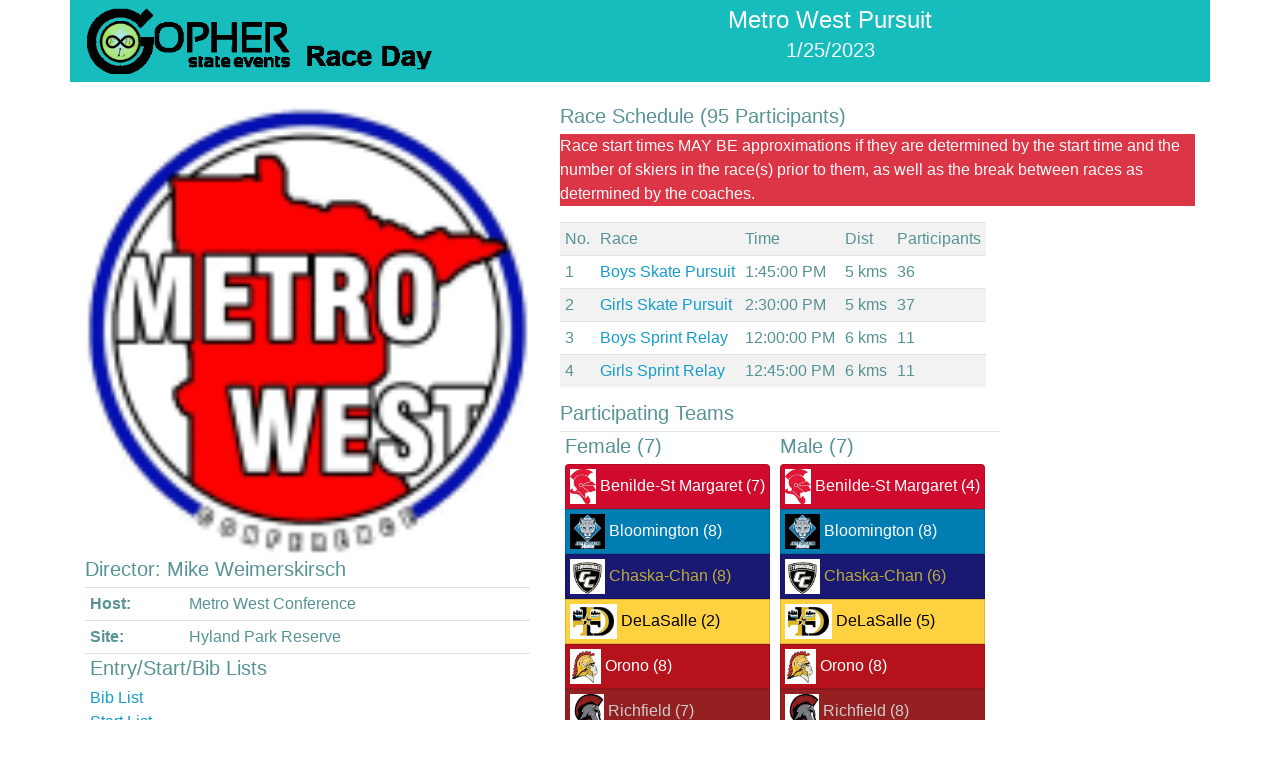

--- FILE ---
content_type: text/html
request_url: https://gsetiming.com/events/ccmeet_info.asp?meet_id=1164
body_size: 3598
content:

<!DOCTYPE html>
<html lang="en">
<head>

    <!-- Site made with Mobirise Website Builder v4.9.3, https://mobirise.com -->
    <meta charset="UTF-8">
    <meta http-equiv="X-UA-Compatible" content="IE=edge">
    <meta name="GENERATOR" Content="Microsoft Visual Studio 6.0">
    <meta name="generator" content="Mobirise v4.9.3, mobirise.com">
    <meta name="viewport" content="width=device-width, initial-scale=1, minimum-scale=1">
    <link rel="shortcut icon" href="/assets/images/g-transparent2-351x345.png" type="image/x-icon">
    <link rel="stylesheet" href="https://use.fontawesome.com/releases/v5.6.3/css/all.css" integrity="sha384-UHRtZLI+pbxtHCWp1t77Bi1L4ZtiqrqD80Kn4Z8NTSRyMA2Fd33n5dQ8lWUE00s/" crossorigin="anonymous">
    <link rel="stylesheet" href="https://maxcdn.bootstrapcdn.com/bootstrap/4.1.0/css/bootstrap.min.css">
    <link rel="stylesheet" href="/assets/web/assets/mobirise-icons/mobirise-icons.css">
    <link rel="stylesheet" href="/assets/tether/tether.min.css">
    <link rel="stylesheet" href="/assets/bootstrap/css/bootstrap.min.css">
    <link rel="stylesheet" href="/assets/bootstrap/css/bootstrap-grid.min.css">
    <link rel="stylesheet" href="/assets/bootstrap/css/bootstrap-reboot.min.css">
    <link rel="stylesheet" href="/assets/dropdown/css/style.css">
    <link rel="stylesheet" href="/assets/socicon/css/styles.css">
    <link rel="stylesheet" href="/assets/theme/css/style.css">
    <link rel="stylesheet" href="/assets/mobirise/css/mbr-additional.css" type="text/css">

    <script src="/assets/web/assets/jquery/jquery.min.js"></script>
    <script src="/misc/scripts.js" ></script>
  
  <!-- Global site tag (gtag.js) - Google Analytics -->
  <script async src="https://www.googletagmanager.com/gtag/js?id=UA-56760028-3"></script>
  <script>
    window.dataLayer = window.dataLayer || [];
    function gtag(){dataLayer.push(arguments);}
    gtag('js', new Date());

    gtag('config', 'UA-56760028-3');
  </script>

  <link rel="apple-touch-icon" sizes="57x57" href="/apple-icon-57x57.png">
<link rel="apple-touch-icon" sizes="60x60" href="/apple-icon-60x60.png">
<link rel="apple-touch-icon" sizes="72x72" href="/apple-icon-72x72.png">
<link rel="apple-touch-icon" sizes="76x76" href="/apple-icon-76x76.png">
<link rel="apple-touch-icon" sizes="114x114" href="/apple-icon-114x114.png">
<link rel="apple-touch-icon" sizes="120x120" href="/apple-icon-120x120.png">
<link rel="apple-touch-icon" sizes="144x144" href="/apple-icon-144x144.png">
<link rel="apple-touch-icon" sizes="152x152" href="/apple-icon-152x152.png">
<link rel="apple-touch-icon" sizes="180x180" href="/apple-icon-180x180.png">
<link rel="icon" type="image/png" sizes="192x192"  href="/android-icon-192x192.png">
<link rel="icon" type="image/png" sizes="32x32" href="/favicon-32x32.png">
<link rel="icon" type="image/png" sizes="96x96" href="/favicon-96x96.png">
<link rel="icon" type="image/png" sizes="16x16" href="/favicon-16x16.png">
<link rel="manifest" href="/manifest.json">
<meta name="msapplication-TileColor" content="#ffffff">
<meta name="msapplication-TileImage" content="/ms-icon-144x144.png">
<meta name="theme-color" content="#ffffff">



<title>GSE Cross-Country/Nordic Ski Meet Info</title>
<meta name="description" content="GSE Timing cross-country running and Nordic ski event information page.">
<link rel="canonical" href="https://gsetiming.com/events/ccmeet_info.asp" />
</head>
<body>
<div class="container">
    <div class="row">
        <div class="col-sm-4 text-light pt-2 pb-2" style="background:#17bdbd;">
            <img class="img-fluid" src="/assets/images/new_banner.png" alt="GSE Timing">
        </div>
        <div class="col-sm-8 text-light pt-2 pb-2" style="text-align:center;background:#17bdbd;">
            <h4 class="h4">Metro West Pursuit</h4>
            <h5 class="h5">1/25/2023</h5>
        </div>
    </div>
    <br>
    <div class="row">
	    <div class="col-sm-5">
            
                <img src="/events/logos/metro_west.gif" class="img-fluid" alt="Logo" style="width: 100%;">
            

            <h5 class="h5">Director:&nbsp;Mike Weimerskirsch</h5>
		    <table class="table table-condensed table-sm">
			    <tr>
                    <th>Host:</th>
                    <td>Metro West Conference</td>
                </tr>
			    <tr> 
				    <th>Site:</th>
				    <td>Hyland Park Reserve</td>
			    </tr>
                <tr>
                    <td colspan="2">  
                        <h5 class="h5">Entry/Start/Bib Lists</h5> 
                        
                            <a href="javascript:pop('/ccmeet_admin/manage_meet/dwnld_bib_list.asp?meet_id=1164',800,1000)">Bib List</a>
                            <br>        
                            
                                <a href="javascript:pop('/ccmeet_admin/manage_meet/dwnld_start_list.asp?meet_id=1164',800,1000)">Start List</a>
                                <br>
                                <a href="javascript:pop('/ccmeet_admin/manage_meet/dwnld_mobile_list.asp?meet_id=1164',800,1000)">Mobile Start List</a>
                                <br>
                                <a href="javascript:pop('/ccmeet_admin/manage_meet/start_by_gate.asp?meet_id=1164',800,1000)">Start By Gate</a>
                                <br>
                                <a href="javascript:pop('/ccmeet_admin/manage_meet/start_by_team.asp?meet_id=1164',800,1000)">Start By Team</a>
                            
                    </td>
                </tr>
			    <tr>
				    <td colspan="2">
                        
                            <a href="https://goo.gl/maps/4c2NoqgZHMbpHFZaA" target="_blank">
                                <img src="https://gsetiming.com/graphics/social_media/map_quest.jpg" alt="View" style="height: 75px;">
                            </a>
					    
                            <a href="/results/cc_rslts/cc_rslts.asp?sport=Nordic Ski&meet_id=1164&rslts_page=overall_rslts.asp">
                                <img src="https://gsetiming.com/graphics/race_results.jpg" alt="View" style="height: 40px;">
                            </a>
                        
                    </td>
			    </tr>
			    
		    </table>
	    </div>
			
        <div class="col-sm-7">
 		    <h5 class="h5">Race Schedule (95 Participants)</h5>

            
                <p class="bg-danger text-light">Race start times MAY BE approximations if they are determined by the start time and the number of skiers in the race(s) 
                    prior to them, as well as the break between races as determined by the coaches.</p>
            
		    <table class="table table-striped table-responsive table-sm">
			    <tr>
                    <td>No.</td>
				    <td>Race</td>
				    <td>Time</td>
				    <td>Dist</td>
                    <td>Participants</td>
			    </tr>
			    
                    <tr>
                        <td>1</td>
                        <td>
                            <a href="javascript:pop('race_details.asp?race_id=5881&amp;meet_id=1164',600,700)">Boys Skate Pursuit</a>
                        </td>
                        <td>1:45:00 PM</td>
                        <td>5 kms</td>
                        <td>36</td>
                    </tr>
			    
                    <tr>
                        <td>2</td>
                        <td>
                            <a href="javascript:pop('race_details.asp?race_id=5882&amp;meet_id=1164',600,700)">Girls Skate Pursuit</a>
                        </td>
                        <td>2:30:00 PM</td>
                        <td>5 kms</td>
                        <td>37</td>
                    </tr>
			    
                    <tr>
                        <td>3</td>
                        <td>
                            <a href="javascript:pop('race_details.asp?race_id=5883&amp;meet_id=1164',600,700)">Boys Sprint Relay</a>
                        </td>
                        <td>12:00:00 PM</td>
                        <td>6 kms</td>
                        <td>11</td>
                    </tr>
			    
                    <tr>
                        <td>4</td>
                        <td>
                            <a href="javascript:pop('race_details.asp?race_id=5884&amp;meet_id=1164',600,700)">Girls Sprint Relay</a>
                        </td>
                        <td>12:45:00 PM</td>
                        <td>6 kms</td>
                        <td>11</td>
                    </tr>
			    
		    </table>

            <h5 class="h5">Participating Teams</h5>
            <table class="table table-responsive table-sm">
                <tr>
                    <td valign="top">
                        
                            <h5 class="h5">Female (7)</h5>
                            <ul class="list-group">
                                
                                        <li class="list-group-item p-1 m-0" style="color:#ffffff;background-color:#CF0A2C">
                                            <span class="bg-light"><img src="/graphics/team_logos/benilde-st margaret.jpg" alt="Logo" height="35"></span>
                                            Benilde-St Margaret (7)
                                        </li>
                                    
                                        <li class="list-group-item p-1 m-0" style="color:#ffffff;background-color:#007DB3">
                                            <span class="bg-light"><img src="/graphics/team_logos/bloomington.jpg" alt="Logo" height="35"></span>
                                            Bloomington (8)
                                        </li>
                                    
                                        <li class="list-group-item p-1 m-0" style="color:#BCAD37;background-color:#191872">
                                            <span class="bg-light"><img src="/graphics/team_logos/chaska-chan.jpg" alt="Logo" height="35"></span>
                                            Chaska-Chan (8)
                                        </li>
                                    
                                        <li class="list-group-item p-1 m-0" style="color:#000000;background-color:#FED141">
                                            <span class="bg-light"><img src="/graphics/team_logos/delasalle.jpg" alt="Logo" height="35"></span>
                                            DeLaSalle (2)
                                        </li>
                                    
                                        <li class="list-group-item p-1 m-0" style="color:#ffffff;background-color:#B5121B">
                                            <span class="bg-light"><img src="/graphics/team_logos/orono.jpg" alt="Logo" height="35"></span>
                                            Orono (8)
                                        </li>
                                    
                                        <li class="list-group-item p-1 m-0" style="color:#cccccc;background-color:#942022">
                                            <span class="bg-light"><img src="/graphics/team_logos/richfield.jpg" alt="Logo" height="35"></span>
                                            Richfield (7)
                                        </li>
                                    
                                        <li class="list-group-item p-1 m-0" style="color:#000000;background-color:#F69222">
                                            <span class="bg-light"><img src="/graphics/team_logos/st louis park.jpg" alt="Logo" height="35"></span>
                                            St Louis Park (8)
                                        </li>
                                    
                            </ul>
                        
                    </td>
                    <td valign="top">
                        
                            <h5 class="h5">Male (7)</h5>
                            <ul class="list-group m-0 p-0">
                                
                                        <li class="list-group-item p-1 m-0" style="color:#ffffff;background-color:#CF0A2C">
                                            <span class="bg-light"><img src="/graphics/team_logos/benilde-st margaret.jpg" alt="Logo" height="35"></span>
                                            Benilde-St Margaret (4)
                                        </li>
                                    
                                        <li class="list-group-item p-1 m-0" style="color:#ffffff;background-color:#007DB3">
                                            <span class="bg-light"><img src="/graphics/team_logos/bloomington.jpg" alt="Logo" height="35"></span>
                                            Bloomington (8)
                                        </li>
                                    
                                        <li class="list-group-item p-1 m-0" style="color:#BCAD37;background-color:#191872">
                                            <span class="bg-light"><img src="/graphics/team_logos/chaska-chan.jpg" alt="Logo" height="35"></span>
                                            Chaska-Chan (6)
                                        </li>
                                    
                                        <li class="list-group-item p-1 m-0" style="color:#000000;background-color:#FED141">
                                            <span class="bg-light"><img src="/graphics/team_logos/delasalle.jpg" alt="Logo" height="35"></span>
                                            DeLaSalle (5)
                                        </li>
                                    
                                        <li class="list-group-item p-1 m-0" style="color:#ffffff;background-color:#B5121B">
                                            <span class="bg-light"><img src="/graphics/team_logos/orono.jpg" alt="Logo" height="35"></span>
                                            Orono (8)
                                        </li>
                                    
                                        <li class="list-group-item p-1 m-0" style="color:#cccccc;background-color:#942022">
                                            <span class="bg-light"><img src="/graphics/team_logos/richfield.jpg" alt="Logo" height="35"></span>
                                            Richfield (8)
                                        </li>
                                    
                                        <li class="list-group-item p-1 m-0" style="color:#000000;background-color:#F69222">
                                            <span class="bg-light"><img src="/graphics/team_logos/st louis park.jpg" alt="Logo" height="35"></span>
                                            St Louis Park (8)
                                        </li>
                                    
                            </ul>
                        
			        </td>
                    <td valign="top">
                        
			        </td>
		        </tr>
	        </table>
        </div>
    </div>

    
        <h5 class="h5">Race Specs</h5>
        <table class="table table-striped table-responsive table-sm">
            <tr>
                <th>Race</th>
                <th>Race Break</th>
                <th>Indiv Relay</th>
                <th>Start Type</th>
                <th>Wave Delay</th>
                <th>Wave Size</th>
                <th>Auto-Fill</th>
                <th>Num Gates</th>
                <th>Num Allow</th>
                <th>Num Score</th>
                
                    <th>Technique</th>
                
            </tr>
            

                <tr>
                    <td>Boys Skate Pursuit</td>
                    <td>1:00.0</td>
                    <td>Indiv</td>
                    <td>Pursuit</td>
                    
                        <td colspan="3">n/a (pursuit)</td>
                        <td>3</td>
                    
                        <td>6</td>
                    
                    <td>3</td>
                    
                        <td>Freestyle</td>
                    
                </tr>
            

                <tr>
                    <td>Girls Skate Pursuit</td>
                    <td>1:00.0</td>
                    <td>Indiv</td>
                    <td>Pursuit</td>
                    
                        <td colspan="3">n/a (pursuit)</td>
                        <td>3</td>
                    
                        <td>6</td>
                    
                    <td>3</td>
                    
                        <td>Freestyle</td>
                    
                </tr>
            

                <tr>
                    <td>Boys Sprint Relay</td>
                    <td>1:00.0</td>
                    <td>Indiv</td>
                    <td>Mass</td>
                    
                        <td colspan="4">n/a (mass start)</td>
                    
                        <td>2</td>
                    
                    <td>1</td>
                    
                        <td>Freestyle</td>
                    
                </tr>
            

                <tr>
                    <td>Girls Sprint Relay</td>
                    <td>1:00.0</td>
                    <td>Indiv</td>
                    <td>Mass</td>
                    
                        <td colspan="4">n/a (mass start)</td>
                    
                        <td>2</td>
                    
                    <td>1</td>
                    
                        <td>Freestyle</td>
                    
                </tr>
            
        </table>
    
</div>

</body>
</html>


--- FILE ---
content_type: text/css
request_url: https://gsetiming.com/assets/mobirise/css/mbr-additional.css
body_size: 38066
content:
@import url(https://fonts.googleapis.com/css?family=Rubik:300,300i,400,400i,500,500i,700,700i,900,900i);





body {
  font-style: normal;
  line-height: 1.5;
}
.mbr-section-title {
  font-style: normal;
  line-height: 1.2;
}
.mbr-section-subtitle {
  line-height: 1.3;
}
.mbr-text {
  font-style: normal;
  line-height: 1.6;
}
.display-1 {
  font-family: 'Rubik', sans-serif;
  font-size: 4.25rem;
}
.display-1 > .mbr-iconfont {
  font-size: 6.8rem;
}
.display-2 {
  font-family: 'Rubik', sans-serif;
  font-size: 3rem;
}
.display-2 > .mbr-iconfont {
  font-size: 4.8rem;
}
.display-4 {
  font-family: 'Rubik', sans-serif;
  font-size: 1rem;
}
.display-4 > .mbr-iconfont {
  font-size: 1.6rem;
}
.display-5 {
  font-family: 'Rubik', sans-serif;
  font-size: 1.5rem;
}
.display-5 > .mbr-iconfont {
  font-size: 2.4rem;
}
.display-7 {
  font-family: 'Rubik', sans-serif;
  font-size: 0.95rem;
}
.display-7 > .mbr-iconfont {
  font-size: 1.52rem;
}
/* ---- Fluid typography for mobile devices ---- */
/* 1.4 - font scale ratio ( bootstrap == 1.42857 ) */
/* 100vw - current viewport width */
/* (48 - 20)  48 == 48rem == 768px, 20 == 20rem == 320px(minimal supported viewport) */
/* 0.65 - min scale variable, may vary */
@media (max-width: 768px) {
  .display-1 {
    font-size: 3.4rem;
    font-size: calc( 2.1374999999999997rem + (4.25 - 2.1374999999999997) * ((100vw - 20rem) / (48 - 20)));
    line-height: calc( 1.4 * (2.1374999999999997rem + (4.25 - 2.1374999999999997) * ((100vw - 20rem) / (48 - 20))));
  }
  .display-2 {
    font-size: 2.4rem;
    font-size: calc( 1.7rem + (3 - 1.7) * ((100vw - 20rem) / (48 - 20)));
    line-height: calc( 1.4 * (1.7rem + (3 - 1.7) * ((100vw - 20rem) / (48 - 20))));
  }
  .display-4 {
    font-size: 0.8rem;
    font-size: calc( 1rem + (1 - 1) * ((100vw - 20rem) / (48 - 20)));
    line-height: calc( 1.4 * (1rem + (1 - 1) * ((100vw - 20rem) / (48 - 20))));
  }
  .display-5 {
    font-size: 1.2rem;
    font-size: calc( 1.175rem + (1.5 - 1.175) * ((100vw - 20rem) / (48 - 20)));
    line-height: calc( 1.4 * (1.175rem + (1.5 - 1.175) * ((100vw - 20rem) / (48 - 20))));
  }
}
/* Buttons */
.btn {
  font-weight: 500;
  border-width: 2px;
  font-style: normal;
  letter-spacing: 1px;
  margin: .4rem .8rem;
  white-space: normal;
  -webkit-transition: all 0.3s ease-in-out;
  -moz-transition: all 0.3s ease-in-out;
  transition: all 0.3s ease-in-out;
  display: inline-flex;
  align-items: center;
  justify-content: center;
  word-break: break-word;
  -webkit-align-items: center;
  -webkit-justify-content: center;
  display: -webkit-inline-flex;
  padding: 1rem 3rem;
  border-radius: 3px;
}
.btn-sm {
  font-weight: 500;
  letter-spacing: 1px;
  -webkit-transition: all 0.3s ease-in-out;
  -moz-transition: all 0.3s ease-in-out;
  transition: all 0.3s ease-in-out;
  padding: 0.6rem 1.5rem;
  border-radius: 3px;
}
.btn-md {
  font-weight: 500;
  letter-spacing: 1px;
  margin: .4rem .8rem !important;
  -webkit-transition: all 0.3s ease-in-out;
  -moz-transition: all 0.3s ease-in-out;
  transition: all 0.3s ease-in-out;
  padding: 1rem 3rem;
  border-radius: 3px;
}
.btn-lg {
  font-weight: 500;
  letter-spacing: 1px;
  margin: .4rem .8rem !important;
  -webkit-transition: all 0.3s ease-in-out;
  -moz-transition: all 0.3s ease-in-out;
  transition: all 0.3s ease-in-out;
  padding: 1.2rem 3.2rem;
  border-radius: 3px;
}
.bg-primary {
  background-color: #149dcc !important;
}
.bg-dark text-white {
  background-color: #f7ed4a !important;
}
.bg-dark text-white {
  background-color: #82786e !important;
}
.bg-dark text-white {
  background-color: #879a9f !important;
}
.bg-dark text-white {
  background-color: #b1a374 !important;
}
.btn-warning,
.btn-warning:active {
  background-color: #149dcc !important;
  border-color: #149dcc !important;
  color: #ffffff !important;
}
.btn-warning:hover,
.btn-warning:focus,
.btn-warning.focus,
.btn-warning.active {
  color: #ffffff !important;
  background-color: #0d6786 !important;
  border-color: #0d6786 !important;
}
.btn-warning.disabled,
.btn-warning:disabled {
  color: #ffffff !important;
  background-color: #0d6786 !important;
  border-color: #0d6786 !important;
}
.btn-secondary,
.btn-secondary:active {
  background-color: #4e8b8c !important;
  border-color: #4e8b8c !important;
  color: #ffffff !important;
}
.btn-secondary:hover,
.btn-secondary:focus,
.btn-secondary.focus,
.btn-secondary.active {
  color: #ffffff !important;
  background-color: #e50039 !important;
  border-color: #e50039 !important;
}
.btn-secondary.disabled,
.btn-secondary:disabled {
  color: #ffffff !important;
  background-color: #e50039 !important;
  border-color: #e50039 !important;
}
.btn-info,
.btn-info:active {
  background-color: #82786e !important;
  border-color: #82786e !important;
  color: #ffffff !important;
}
.btn-info:hover,
.btn-info:focus,
.btn-info.focus,
.btn-info.active {
  color: #ffffff !important;
  background-color: #59524b !important;
  border-color: #59524b !important;
}
.btn-info.disabled,
.btn-info:disabled {
  color: #ffffff !important;
  background-color: #59524b !important;
  border-color: #59524b !important;
}
.btn-success,
.btn-success:active {
  background-color: #f7ed4a !important;
  border-color: #f7ed4a !important;
  color: #3f3c03 !important;
}
.btn-success:hover,
.btn-success:focus,
.btn-success.focus,
.btn-success.active {
  color: #3f3c03 !important;
  background-color: #eadd0a !important;
  border-color: #eadd0a !important;
}
.btn-success.disabled,
.btn-success:disabled {
  color: #3f3c03 !important;
  background-color: #eadd0a !important;
  border-color: #eadd0a !important;
}
.btn-warning,
.btn-warning:active {
  background-color: #879a9f !important;
  border-color: #879a9f !important;
  color: #ffffff !important;
}
.btn-warning:hover,
.btn-warning:focus,
.btn-warning.focus,
.btn-warning.active {
  color: #ffffff !important;
  background-color: #617479 !important;
  border-color: #617479 !important;
}
.btn-warning.disabled,
.btn-warning:disabled {
  color: #ffffff !important;
  background-color: #617479 !important;
  border-color: #617479 !important;
}
.btn-warning,
.btn-warning:active {
  background-color: #b1a374 !important;
  border-color: #b1a374 !important;
  color: #ffffff !important;
}
.btn-warning:hover,
.btn-warning:focus,
.btn-warning.focus,
.btn-warning.active {
  color: #ffffff !important;
  background-color: #8b7d4e !important;
  border-color: #8b7d4e !important;
}
.btn-warning.disabled,
.btn-warning:disabled {
  color: #ffffff !important;
  background-color: #8b7d4e !important;
  border-color: #8b7d4e !important;
}
.btn-white {
  color: #333333 !important;
}
.btn-white,
.btn-white:active {
  background-color: #ffffff !important;
  border-color: #ffffff !important;
  color: #808080 !important;
}
.btn-white:hover,
.btn-white:focus,
.btn-white.focus,
.btn-white.active {
  color: #808080 !important;
  background-color: #d9d9d9 !important;
  border-color: #d9d9d9 !important;
}
.btn-white.disabled,
.btn-white:disabled {
  color: #808080 !important;
  background-color: #d9d9d9 !important;
  border-color: #d9d9d9 !important;
}
.btn-warning,
.btn-warning:active {
  background-color: #333333 !important;
  border-color: #333333 !important;
  color: #ffffff !important;
}
.btn-warning:hover,
.btn-warning:focus,
.btn-warning.focus,
.btn-warning.active {
  color: #ffffff !important;
  background-color: #0d0d0d !important;
  border-color: #0d0d0d !important;
}
.btn-warning.disabled,
.btn-warning:disabled {
  color: #ffffff !important;
  background-color: #0d0d0d !important;
  border-color: #0d0d0d !important;
}
.btn-warning-outline,
.btn-warning-outline:active {
  background: none;
  border-color: #0b566f;
  color: #0b566f;
}
.btn-warning-outline:hover,
.btn-warning-outline:focus,
.btn-warning-outline.focus,
.btn-warning-outline.active {
  color: #ffffff;
  background-color: #149dcc;
  border-color: #149dcc;
}
.btn-warning-outline.disabled,
.btn-warning-outline:disabled {
  color: #ffffff !important;
  background-color: #149dcc !important;
  border-color: #149dcc !important;
}
.btn-secondary-outline,
.btn-secondary-outline:active {
  background: none;
  border-color: #cc0033;
  color: #cc0033;
}
.btn-secondary-outline:hover,
.btn-secondary-outline:focus,
.btn-secondary-outline.focus,
.btn-secondary-outline.active {
  color: #ffffff;
  background-color: #4e8b8c;
  border-color: #4e8b8c;
}
.btn-secondary-outline.disabled,
.btn-secondary-outline:disabled {
  color: #ffffff !important;
  background-color: #4e8b8c !important;
  border-color: #4e8b8c !important;
}
.btn-info-outline,
.btn-info-outline:active {
  background: none;
  border-color: #4b453f;
  color: #4b453f;
}
.btn-info-outline:hover,
.btn-info-outline:focus,
.btn-info-outline.focus,
.btn-info-outline.active {
  color: #ffffff;
  background-color: #82786e;
  border-color: #82786e;
}
.btn-info-outline.disabled,
.btn-info-outline:disabled {
  color: #ffffff !important;
  background-color: #82786e !important;
  border-color: #82786e !important;
}
.btn-success-outline,
.btn-success-outline:active {
  background: none;
  border-color: #d2c609;
  color: #d2c609;
}
.btn-success-outline:hover,
.btn-success-outline:focus,
.btn-success-outline.focus,
.btn-success-outline.active {
  color: #3f3c03;
  background-color: #f7ed4a;
  border-color: #f7ed4a;
}
.btn-success-outline.disabled,
.btn-success-outline:disabled {
  color: #3f3c03 !important;
  background-color: #f7ed4a !important;
  border-color: #f7ed4a !important;
}
.btn-warning-outline,
.btn-warning-outline:active {
  background: none;
  border-color: #55666b;
  color: #55666b;
}
.btn-warning-outline:hover,
.btn-warning-outline:focus,
.btn-warning-outline.focus,
.btn-warning-outline.active {
  color: #ffffff;
  background-color: #879a9f;
  border-color: #879a9f;
}
.btn-warning-outline.disabled,
.btn-warning-outline:disabled {
  color: #ffffff !important;
  background-color: #879a9f !important;
  border-color: #879a9f !important;
}
.btn-warning-outline,
.btn-warning-outline:active {
  background: none;
  border-color: #7a6e45;
  color: #7a6e45;
}
.btn-warning-outline:hover,
.btn-warning-outline:focus,
.btn-warning-outline.focus,
.btn-warning-outline.active {
  color: #ffffff;
  background-color: #b1a374;
  border-color: #b1a374;
}
.btn-warning-outline.disabled,
.btn-warning-outline:disabled {
  color: #ffffff !important;
  background-color: #b1a374 !important;
  border-color: #b1a374 !important;
}
.btn-warning-outline,
.btn-warning-outline:active {
  background: none;
  border-color: #000000;
  color: #000000;
}
.btn-warning-outline:hover,
.btn-warning-outline:focus,
.btn-warning-outline.focus,
.btn-warning-outline.active {
  color: #ffffff;
  background-color: #333333;
  border-color: #333333;
}
.btn-warning-outline.disabled,
.btn-warning-outline:disabled {
  color: #ffffff !important;
  background-color: #333333 !important;
  border-color: #333333 !important;
}
.btn-white-outline,
.btn-white-outline:active,
.btn-white-outline.active {
  background: none;
  border-color: #ffffff;
  color: #ffffff;
}
.btn-white-outline:hover,
.btn-white-outline:focus,
.btn-white-outline.focus {
  color: #333333;
  background-color: #ffffff;
  border-color: #ffffff;
}
.text-warning {
  color: #149dcc !important;
}
.text-secondary {
  color: #4e8b8c !important;
}
.text-success {
  color: #f7ed4a !important;
}
.text-info {
  color: #82786e !important;
}
.text-warning {
  color: #879a9f !important;
}
.text-danger {
  color: #b1a374 !important;
}
.text-white {
  color: #ffffff !important;
}
.text-black {
  color: #000000 !important;
}
a.text-warning:hover,
a.text-warning:focus {
  color: #0b566f !important;
}
a.text-secondary:hover,
a.text-secondary:focus {
  color: #cc0033 !important;
}
a.text-success:hover,
a.text-success:focus {
  color: #d2c609 !important;
}
a.text-info:hover,
a.text-info:focus {
  color: #4b453f !important;
}
a.text-warning:hover,
a.text-warning:focus {
  color: #55666b !important;
}
a.text-danger:hover,
a.text-danger:focus {
  color: #7a6e45 !important;
}
a.text-white:hover,
a.text-white:focus {
  color: #ffffff !important;
}
a.text-black:hover,
a.text-black:focus {
  color: #4d4d4d !important;
}
.alert-success {
  background-color: #70c770;
}
.alert-info {
  background-color: #82786e;
}
.alert-warning {
  background-color: #879a9f;
}
.alert-danger {
  background-color: #b1a374;
}
.mbr-section-btn a.btn:not(.btn-form) {
  border-radius: 100px;
}
.mbr-section-btn a.btn:not(.btn-form):hover,
.mbr-section-btn a.btn:not(.btn-form):focus {
  box-shadow: none !important;
}
.mbr-section-btn a.btn:not(.btn-form):hover,
.mbr-section-btn a.btn:not(.btn-form):focus {
  box-shadow: 0 10px 40px 0 rgba(0, 0, 0, 0.2) !important;
  -webkit-box-shadow: 0 10px 40px 0 rgba(0, 0, 0, 0.2) !important;
}
.mbr-gallery-filter li a {
  border-radius: 100px !important;
}
.mbr-gallery-filter li.active .btn {
  background-color: #149dcc;
  border-color: #149dcc;
  color: #ffffff;
}
.mbr-gallery-filter li.active .btn:focus {
  box-shadow: none;
}
.nav-tabs .nav-link {
  border-radius: 100px !important;
}
.btn-form {
  border-radius: 0;
}
.btn-form:hover {
  cursor: pointer;
}
a,
a:hover {
  color: #149dcc;
}
.mbr-plan-header.bg-primary .mbr-plan-subtitle,
.mbr-plan-header.bg-primary .mbr-plan-price-desc {
  color: #b4e6f8;
}
.mbr-plan-header.bg-dark text-white .mbr-plan-subtitle,
.mbr-plan-header.bg-dark text-white .mbr-plan-price-desc {
  color: #ffffff;
}
.mbr-plan-header.bg-dark text-white .mbr-plan-subtitle,
.mbr-plan-header.bg-dark text-white .mbr-plan-price-desc {
  color: #beb8b2;
}
.mbr-plan-header.bg-dark text-white .mbr-plan-subtitle,
.mbr-plan-header.bg-dark text-white .mbr-plan-price-desc {
  color: #ced6d8;
}
.mbr-plan-header.bg-dark text-white .mbr-plan-subtitle,
.mbr-plan-header.bg-dark text-white .mbr-plan-price-desc {
  color: #dfd9c6;
}
/* Scroll to top button*/
.scrollToTop_wraper {
  display: none;
}
#scrollToTop a i:before {
  content: '';
  position: absolute;
  height: 40%;
  top: 25%;
  background: #fff;
  width: 2px;
  left: calc(50% - 1px);
}
#scrollToTop a i:after {
  content: '';
  position: absolute;
  display: block;
  border-top: 2px solid #fff;
  border-right: 2px solid #fff;
  width: 40%;
  height: 40%;
  left: 30%;
  bottom: 30%;
  transform: rotate(135deg);
  -webkit-transform: rotate(135deg);
}
/* Others*/
.note-check a[data-value=Rubik] {
  font-style: normal;
}
.mbr-arrow a {
  color: #ffffff;
}
@media (max-width: 767px) {
  .mbr-arrow {
    display: none;
  }
}
.form-control-input-label {
  position: relative;
  cursor: pointer;
  margin-bottom: .357em;
  padding: 0;
}
.alert {
  color: #ffffff;
  border-radius: 0;
  border: 0;
  font-size: .875rem;
  line-height: 1.5;
  margin-bottom: 1.875rem;
  padding: 1.25rem;
  position: relative;
}
.alert.alert-form::after {
  background-color: inherit;
  bottom: -7px;
  content: "";
  display: block;
  height: 14px;
  left: 50%;
  margin-left: -7px;
  position: absolute;
  transform: rotate(45deg);
  width: 14px;
  -webkit-transform: rotate(45deg);
}
.form-control-input {
  background-color: #f5f5f5;
  box-shadow: none;
  color: #565656;
  font-family: 'Rubik', sans-serif;
  font-size: 0.95rem;
  line-height: 1.43;
  min-height: 3.5em;
  padding: 1.07em .5em;
}
.form-control-input > .mbr-iconfont {
  font-size: 1.52rem;
}
.form-control-input,
.form-control-input:focus {
  border: 1px solid #e8e8e8;
}
.form-active .form-control-input:invalid {
  border-color: red;
}
.mbr-overlay {
  background-color: #000;
  bottom: 0;
  left: 0;
  opacity: .5;
  position: absolute;
  right: 0;
  top: 0;
  z-index: 0;
  pointer-events: none;
}
blockquote {
  font-style: italic;
  padding: 10px 0 10px 20px;
  font-size: 1.09rem;
  position: relative;
  border-color: #149dcc;
  border-width: 3px;
}
ul,
ol,
pre,
blockquote {
  margin-bottom: 2.3125rem;
}
pre {
  background: #f4f4f4;
  padding: 10px 24px;
  white-space: pre-wrap;
}
.inactive {
  -webkit-user-select: none;
  -moz-user-select: none;
  -ms-user-select: none;
  user-select: none;
  pointer-events: none;
  -webkit-user-drag: none;
  user-drag: none;
}
.mbr-section__comments .row {
  justify-content: center;
  -webkit-justify-content: center;
}
/* Forms */
.mbr-form .btn {
  margin: .4rem 0;
}
.mbr-form .input-group-btn a.btn {
  border-radius: 100px !important;
}
.mbr-form .input-group-btn a.btn:hover {
  box-shadow: 0 10px 40px 0 rgba(0, 0, 0, 0.2);
}
.mbr-form .input-group-btn button[type="submit"] {
  border-radius: 100px !important;
  padding: 1rem 3rem;
}
.mbr-form .input-group-btn button[type="submit"]:hover {
  box-shadow: 0 10px 40px 0 rgba(0, 0, 0, 0.2);
}
.form2 .form-control-input {
  border-top-left-radius: 100px;
  border-bottom-left-radius: 100px;
}
.form2 .input-group-btn a.btn {
  border-top-left-radius: 0 !important;
  border-bottom-left-radius: 0 !important;
}
.form2 .input-group-btn button[type="submit"] {
  border-top-left-radius: 0 !important;
  border-bottom-left-radius: 0 !important;
}
.form3 input[type="email"] {
  border-radius: 100px !important;
}
@media (max-width: 349px) {
  .form2 input[type="email"] {
    border-radius: 100px !important;
  }
  .form2 .input-group-btn a.btn {
    border-radius: 100px !important;
  }
  .form2 .input-group-btn button[type="submit"] {
    border-radius: 100px !important;
  }
}
@media (max-width: 767px) {
  .btn {
    font-size: .75rem !important;
  }
  .btn .mbr-iconfont {
    font-size: 1rem !important;
  }
}
/* Social block */
.btn-social {
  font-size: 20px;
  border-radius: 50%;
  padding: 0;
  width: 44px;
  height: 44px;
  line-height: 44px;
  text-align: center;
  position: relative;
  border: 2px solid #c0a375;
  border-color: #149dcc;
  color: #579394;
  cursor: pointer;
}
.btn-social i {
  top: 0;
  line-height: 44px;
  width: 44px;
}
.btn-social:hover {
  color: #fff;
  background: #149dcc;
}
.btn-social + .btn {
  margin-left: .1rem;
}
/* Footer */
.mbr-footer-content li::before,
.mbr-footer .mbr-contacts li::before {
  background: #149dcc;
}
.mbr-footer-content li a:hover,
.mbr-footer .mbr-contacts li a:hover {
  color: #149dcc;
}
.footer3 input[type="email"],
.footer4 input[type="email"] {
  border-radius: 100px !important;
}
.footer3 .input-group-btn a.btn,
.footer4 .input-group-btn a.btn {
  border-radius: 100px !important;
}
.footer3 .input-group-btn button[type="submit"],
.footer4 .input-group-btn button[type="submit"] {
  border-radius: 100px !important;
}
/* Headers*/
.header13 .form-inline input[type="email"],
.header14 .form-inline input[type="email"] {
  border-radius: 100px;
}
.header13 .form-inline input[type="text"],
.header14 .form-inline input[type="text"] {
  border-radius: 100px;
}
.header13 .form-inline input[type="tel"],
.header14 .form-inline input[type="tel"] {
  border-radius: 100px;
}
.header13 .form-inline a.btn,
.header14 .form-inline a.btn {
  border-radius: 100px;
}
.header13 .form-inline button,
.header14 .form-inline button {
  border-radius: 100px !important;
}
.offset-1 {
  margin-left: 8.33333%;
}
.offset-2 {
  margin-left: 16.66667%;
}
.offset-3 {
  margin-left: 25%;
}
.offset-4 {
  margin-left: 33.33333%;
}
.offset-5 {
  margin-left: 41.66667%;
}
.offset-6 {
  margin-left: 50%;
}
.offset-7 {
  margin-left: 58.33333%;
}
.offset-8 {
  margin-left: 66.66667%;
}
.offset-9 {
  margin-left: 75%;
}
.offset-10 {
  margin-left: 83.33333%;
}
.offset-11 {
  margin-left: 91.66667%;
}
@media (min-width: 576px) {
  .offset-sm-0 {
    margin-left: 0%;
  }
  .offset-sm-1 {
    margin-left: 8.33333%;
  }
  .offset-sm-2 {
    margin-left: 16.66667%;
  }
  .offset-sm-3 {
    margin-left: 25%;
  }
  .offset-sm-4 {
    margin-left: 33.33333%;
  }
  .offset-sm-5 {
    margin-left: 41.66667%;
  }
  .offset-sm-6 {
    margin-left: 50%;
  }
  .offset-sm-7 {
    margin-left: 58.33333%;
  }
  .offset-sm-8 {
    margin-left: 66.66667%;
  }
  .offset-sm-9 {
    margin-left: 75%;
  }
  .offset-sm-10 {
    margin-left: 83.33333%;
  }
  .offset-sm-11 {
    margin-left: 91.66667%;
  }
}
@media (min-width: 768px) {
  .offset-md-0 {
    margin-left: 0%;
  }
  .offset-md-1 {
    margin-left: 8.33333%;
  }
  .offset-md-2 {
    margin-left: 16.66667%;
  }
  .offset-md-3 {
    margin-left: 25%;
  }
  .offset-md-4 {
    margin-left: 33.33333%;
  }
  .offset-md-5 {
    margin-left: 41.66667%;
  }
  .offset-md-6 {
    margin-left: 50%;
  }
  .offset-md-7 {
    margin-left: 58.33333%;
  }
  .offset-md-8 {
    margin-left: 66.66667%;
  }
  .offset-md-9 {
    margin-left: 75%;
  }
  .offset-md-10 {
    margin-left: 83.33333%;
  }
  .offset-md-11 {
    margin-left: 91.66667%;
  }
}
@media (min-width: 992px) {
  .offset-lg-0 {
    margin-left: 0%;
  }
  .offset-lg-1 {
    margin-left: 8.33333%;
  }
  .offset-lg-2 {
    margin-left: 16.66667%;
  }
  .offset-lg-3 {
    margin-left: 25%;
  }
  .offset-lg-4 {
    margin-left: 33.33333%;
  }
  .offset-lg-5 {
    margin-left: 41.66667%;
  }
  .offset-lg-6 {
    margin-left: 50%;
  }
  .offset-lg-7 {
    margin-left: 58.33333%;
  }
  .offset-lg-8 {
    margin-left: 66.66667%;
  }
  .offset-lg-9 {
    margin-left: 75%;
  }
  .offset-lg-10 {
    margin-left: 83.33333%;
  }
  .offset-lg-11 {
    margin-left: 91.66667%;
  }
}
@media (min-width: 1200px) {
  .offset-xl-0 {
    margin-left: 0%;
  }
  .offset-xl-1 {
    margin-left: 8.33333%;
  }
  .offset-xl-2 {
    margin-left: 16.66667%;
  }
  .offset-xl-3 {
    margin-left: 25%;
  }
  .offset-xl-4 {
    margin-left: 33.33333%;
  }
  .offset-xl-5 {
    margin-left: 41.66667%;
  }
  .offset-xl-6 {
    margin-left: 50%;
  }
  .offset-xl-7 {
    margin-left: 58.33333%;
  }
  .offset-xl-8 {
    margin-left: 66.66667%;
  }
  .offset-xl-9 {
    margin-left: 75%;
  }
  .offset-xl-10 {
    margin-left: 83.33333%;
  }
  .offset-xl-11 {
    margin-left: 91.66667%;
  }
}
.navbar-toggler {
  -webkit-align-self: flex-start;
  -ms-flex-item-align: start;
  align-self: flex-start;
  padding: 0.25rem 0.75rem;
  font-size: 1.25rem;
  line-height: 1;
  background: transparent;
  border: 1px solid transparent;
  -webkit-border-radius: 0.25rem;
  border-radius: 0.25rem;
}
.navbar-toggler:focus,
.navbar-toggler:hover {
  text-decoration: none;
}
.navbar-toggler-icon {
  display: inline-block;
  width: 1.5em;
  height: 1.5em;
  vertical-align: middle;
  content: "";
  background: no-repeat center center;
  -webkit-background-size: 100% 100%;
  -o-background-size: 100% 100%;
  background-size: 100% 100%;
}
.navbar-toggler-left {
  position: absolute;
  left: 1rem;
}
.navbar-toggler-right {
  position: absolute;
  right: 1rem;
}
@media (max-width: 575px) {
  .navbar-toggleable .navbar-nav .dropdown-menu {
    position: static;
    float: none;
  }
  .navbar-toggleable > .container {
    padding-right: 0;
    padding-left: 0;
  }
}
@media (min-width: 576px) {
  .navbar-toggleable {
    -webkit-box-orient: horizontal;
    -webkit-box-direction: normal;
    -webkit-flex-direction: row;
    -ms-flex-direction: row;
    flex-direction: row;
    -webkit-flex-wrap: nowrap;
    -ms-flex-wrap: nowrap;
    flex-wrap: nowrap;
    -webkit-box-align: center;
    -webkit-align-items: center;
    -ms-flex-align: center;
    align-items: center;
  }
  .navbar-toggleable .navbar-nav {
    -webkit-box-orient: horizontal;
    -webkit-box-direction: normal;
    -webkit-flex-direction: row;
    -ms-flex-direction: row;
    flex-direction: row;
  }
  .navbar-toggleable .navbar-nav .nav-link {
    padding-right: .5rem;
    padding-left: .5rem;
  }
  .navbar-toggleable > .container {
    display: -webkit-box;
    display: -webkit-flex;
    display: -ms-flexbox;
    display: flex;
    -webkit-flex-wrap: nowrap;
    -ms-flex-wrap: nowrap;
    flex-wrap: nowrap;
    -webkit-box-align: center;
    -webkit-align-items: center;
    -ms-flex-align: center;
    align-items: center;
  }
  .navbar-toggleable .navbar-collapse {
    display: -webkit-box !important;
    display: -webkit-flex !important;
    display: -ms-flexbox !important;
    display: flex !important;
    width: 100%;
  }
  .navbar-toggleable .navbar-toggler {
    display: none;
  }
}
@media (max-width: 767px) {
  .navbar-toggleable-sm .navbar-nav .dropdown-menu {
    position: static;
    float: none;
  }
  .navbar-toggleable-sm > .container {
    padding-right: 0;
    padding-left: 0;
  }
}
@media (min-width: 768px) {
  .navbar-toggleable-sm {
    -webkit-box-orient: horizontal;
    -webkit-box-direction: normal;
    -webkit-flex-direction: row;
    -ms-flex-direction: row;
    flex-direction: row;
    -webkit-flex-wrap: nowrap;
    -ms-flex-wrap: nowrap;
    flex-wrap: nowrap;
    -webkit-box-align: center;
    -webkit-align-items: center;
    -ms-flex-align: center;
    align-items: center;
  }
  .navbar-toggleable-sm .navbar-nav {
    -webkit-box-orient: horizontal;
    -webkit-box-direction: normal;
    -webkit-flex-direction: row;
    -ms-flex-direction: row;
    flex-direction: row;
  }
  .navbar-toggleable-sm .navbar-nav .nav-link {
    padding-right: .5rem;
    padding-left: .5rem;
  }
  .navbar-toggleable-sm > .container {
    display: -webkit-box;
    display: -webkit-flex;
    display: -ms-flexbox;
    display: flex;
    -webkit-flex-wrap: nowrap;
    -ms-flex-wrap: nowrap;
    flex-wrap: nowrap;
    -webkit-box-align: center;
    -webkit-align-items: center;
    -ms-flex-align: center;
    align-items: center;
  }
  .navbar-toggleable-sm .navbar-collapse {
    display: none;
    width: 100%;
  }
  .navbar-toggleable-sm .navbar-toggler {
    display: none;
  }
}
@media (max-width: 991px) {
  .navbar-toggleable-md .navbar-nav .dropdown-menu {
    position: static;
    float: none;
  }
  .navbar-toggleable-md > .container {
    padding-right: 0;
    padding-left: 0;
  }
}
@media (min-width: 992px) {
  .navbar-toggleable-md {
    -webkit-box-orient: horizontal;
    -webkit-box-direction: normal;
    -webkit-flex-direction: row;
    -ms-flex-direction: row;
    flex-direction: row;
    -webkit-flex-wrap: nowrap;
    -ms-flex-wrap: nowrap;
    flex-wrap: nowrap;
    -webkit-box-align: center;
    -webkit-align-items: center;
    -ms-flex-align: center;
    align-items: center;
  }
  .navbar-toggleable-md .navbar-nav {
    -webkit-box-orient: horizontal;
    -webkit-box-direction: normal;
    -webkit-flex-direction: row;
    -ms-flex-direction: row;
    flex-direction: row;
  }
  .navbar-toggleable-md .navbar-nav .nav-link {
    padding-right: .5rem;
    padding-left: .5rem;
  }
  .navbar-toggleable-md > .container {
    display: -webkit-box;
    display: -webkit-flex;
    display: -ms-flexbox;
    display: flex;
    -webkit-flex-wrap: nowrap;
    -ms-flex-wrap: nowrap;
    flex-wrap: nowrap;
    -webkit-box-align: center;
    -webkit-align-items: center;
    -ms-flex-align: center;
    align-items: center;
  }
  .navbar-toggleable-md .navbar-collapse {
    display: -webkit-box !important;
    display: -webkit-flex !important;
    display: -ms-flexbox !important;
    display: flex !important;
    width: 100%;
  }
  .navbar-toggleable-md .navbar-toggler {
    display: none;
  }
}
@media (max-width: 1199px) {
  .navbar-toggleable-lg .navbar-nav .dropdown-menu {
    position: static;
    float: none;
  }
  .navbar-toggleable-lg > .container {
    padding-right: 0;
    padding-left: 0;
  }
}
@media (min-width: 1200px) {
  .navbar-toggleable-lg {
    -webkit-box-orient: horizontal;
    -webkit-box-direction: normal;
    -webkit-flex-direction: row;
    -ms-flex-direction: row;
    flex-direction: row;
    -webkit-flex-wrap: nowrap;
    -ms-flex-wrap: nowrap;
    flex-wrap: nowrap;
    -webkit-box-align: center;
    -webkit-align-items: center;
    -ms-flex-align: center;
    align-items: center;
  }
  .navbar-toggleable-lg .navbar-nav {
    -webkit-box-orient: horizontal;
    -webkit-box-direction: normal;
    -webkit-flex-direction: row;
    -ms-flex-direction: row;
    flex-direction: row;
  }
  .navbar-toggleable-lg .navbar-nav .nav-link {
    padding-right: .5rem;
    padding-left: .5rem;
  }
  .navbar-toggleable-lg > .container {
    display: -webkit-box;
    display: -webkit-flex;
    display: -ms-flexbox;
    display: flex;
    -webkit-flex-wrap: nowrap;
    -ms-flex-wrap: nowrap;
    flex-wrap: nowrap;
    -webkit-box-align: center;
    -webkit-align-items: center;
    -ms-flex-align: center;
    align-items: center;
  }
  .navbar-toggleable-lg .navbar-collapse {
    display: -webkit-box !important;
    display: -webkit-flex !important;
    display: -ms-flexbox !important;
    display: flex !important;
    width: 100%;
  }
  .navbar-toggleable-lg .navbar-toggler {
    display: none;
  }
}
.navbar-toggleable-xl {
  -webkit-box-orient: horizontal;
  -webkit-box-direction: normal;
  -webkit-flex-direction: row;
  -ms-flex-direction: row;
  flex-direction: row;
  -webkit-flex-wrap: nowrap;
  -ms-flex-wrap: nowrap;
  flex-wrap: nowrap;
  -webkit-box-align: center;
  -webkit-align-items: center;
  -ms-flex-align: center;
  align-items: center;
}
.navbar-toggleable-xl .navbar-nav .dropdown-menu {
  position: static;
  float: none;
}
.navbar-toggleable-xl > .container {
  padding-right: 0;
  padding-left: 0;
}
.navbar-toggleable-xl .navbar-nav {
  -webkit-box-orient: horizontal;
  -webkit-box-direction: normal;
  -webkit-flex-direction: row;
  -ms-flex-direction: row;
  flex-direction: row;
}
.navbar-toggleable-xl .navbar-nav .nav-link {
  padding-right: .5rem;
  padding-left: .5rem;
}
.navbar-toggleable-xl > .container {
  display: -webkit-box;
  display: -webkit-flex;
  display: -ms-flexbox;
  display: flex;
  -webkit-flex-wrap: nowrap;
  -ms-flex-wrap: nowrap;
  flex-wrap: nowrap;
  -webkit-box-align: center;
  -webkit-align-items: center;
  -ms-flex-align: center;
  align-items: center;
}
.navbar-toggleable-xl .navbar-collapse {
  display: -webkit-box !important;
  display: -webkit-flex !important;
  display: -ms-flexbox !important;
  display: flex !important;
  width: 100%;
}
.navbar-toggleable-xl .navbar-toggler {
  display: none;
}
.card-img {
  width: auto;
}
.menu .navbar.collapsed:not(.beta-menu) {
  flex-direction: column;
  -webkit-flex-direction: column;
}
.carousel-item.active,
.carousel-item-next,
.carousel-item-prev {
  display: -webkit-box;
  display: -webkit-flex;
  display: -ms-flexbox;
  display: flex;
}
.note-air-layout .dropup .dropdown-menu,
.note-air-layout .navbar-fixed-bottom .dropdown .dropdown-menu {
  bottom: initial !important;
}
html,
body {
  height: auto;
  min-height: 100vh;
}
.dropup .dropdown-toggle::after {
  display: none;
}
@media screen and (-ms-high-contrast: active), (-ms-high-contrast: none) {
  .card-wrapper {
    flex: auto!important;
  }
}
.jq-selectbox li:hover,
.jq-selectbox li.selected {
  background-color: #149dcc;
  color: #ffffff;
}
.jq-selectbox .jq-selectbox__trigger-arrow {
  border-top-color: contrast(currentColor, #000000, #ffffff, 30%);
}
.jq-selectbox:hover .jq-selectbox__trigger-arrow {
  border-top-color: #149dcc;
}
.cid-qzXzsb3BT2 .navbar {
  padding: .5rem 0;
  background: #579394;
  transition: none;
  min-height: 77px;
}
.cid-qzXzsb3BT2 .navbar-dropdown.bg-color.transparent.opened {
  background: #579394;
}
.cid-qzXzsb3BT2 a {
  font-style: normal;
}
.cid-qzXzsb3BT2 .nav-item span {
  padding-right: 0.4em;
  line-height: 0.5em;
  vertical-align: text-bottom;
  position: relative;
  text-decoration: none;
}
.cid-qzXzsb3BT2 .nav-item a {
  display: flex;
  align-items: center;
  justify-content: center;
  padding: 0.7rem 0 !important;
  margin: 0rem .65rem !important;
}
.cid-qzXzsb3BT2 .nav-item:focus,
.cid-qzXzsb3BT2 .nav-link:focus {
  outline: none;
}
.cid-qzXzsb3BT2 .btn {
  padding: 0.4rem 1.5rem;
  display: inline-flex;
  align-items: center;
}
.cid-qzXzsb3BT2 .btn .mbr-iconfont {
  font-size: 1.6rem;
}
.cid-qzXzsb3BT2 .menu-logo {
  margin-right: auto;
}
.cid-qzXzsb3BT2 .menu-logo .navbar-brand {
  display: flex;
  margin-left: 5rem;
  padding: 0;
  transition: padding .2s;
  min-height: 3.8rem;
  align-items: center;
}
.cid-qzXzsb3BT2 .menu-logo .navbar-brand .navbar-caption-wrap {
  display: -webkit-flex;
  -webkit-align-items: center;
  align-items: center;
  word-break: break-word;
  min-width: 7rem;
  margin: .3rem 0;
}
.cid-qzXzsb3BT2 .menu-logo .navbar-brand .navbar-caption-wrap .navbar-caption {
  line-height: 1.2rem !important;
  padding-right: 2rem;
}
.cid-qzXzsb3BT2 .menu-logo .navbar-brand .navbar-logo {
  font-size: 4rem;
  transition: font-size 0.25s;
}
.cid-qzXzsb3BT2 .menu-logo .navbar-brand .navbar-logo img {
  display: flex;
}
.cid-qzXzsb3BT2 .menu-logo .navbar-brand .navbar-logo .mbr-iconfont {
  transition: font-size 0.25s;
}
.cid-qzXzsb3BT2 .navbar-toggleable-sm .navbar-collapse {
  justify-content: flex-end;
  -webkit-justify-content: flex-end;
  padding-right: 5rem;
  width: auto;
}
.cid-qzXzsb3BT2 .navbar-toggleable-sm .navbar-collapse .navbar-nav {
  flex-wrap: wrap;
  -webkit-flex-wrap: wrap;
  padding-left: 0;
}
.cid-qzXzsb3BT2 .navbar-toggleable-sm .navbar-collapse .navbar-nav .nav-item {
  -webkit-align-self: center;
  align-self: center;
}
.cid-qzXzsb3BT2 .navbar-toggleable-sm .navbar-collapse .navbar-buttons {
  padding-left: 0;
  padding-bottom: 0;
}
.cid-qzXzsb3BT2 .dropdown .dropdown-menu {
  background: #579394;
  display: none;
  position: absolute;
  min-width: 5rem;
  padding-top: 1.4rem;
  padding-bottom: 1.4rem;
  text-align: left;
}
.cid-qzXzsb3BT2 .dropdown .dropdown-menu .dropdown-item {
  width: auto;
  padding: 0.235em 1.5385em 0.235em 1.5385em !important;
}
.cid-qzXzsb3BT2 .dropdown .dropdown-menu .dropdown-item::after {
  right: 0.5rem;
}
.cid-qzXzsb3BT2 .dropdown .dropdown-menu .dropdown-submenu {
  margin: 0;
}
.cid-qzXzsb3BT2 .dropdown.open > .dropdown-menu {
  display: block;
}
.cid-qzXzsb3BT2 .navbar-toggleable-sm.opened:after {
  position: absolute;
  width: 100vw;
  height: 100vh;
  content: '';
  background-color: rgba(0, 0, 0, 0.1);
  left: 0;
  bottom: 0;
  transform: translateY(100%);
  -webkit-transform: translateY(100%);
  z-index: 1000;
}
.cid-qzXzsb3BT2 .navbar.navbar-short {
  min-height: 60px;
  transition: all .2s;
}
.cid-qzXzsb3BT2 .navbar.navbar-short .navbar-toggler-right {
  top: 20px;
}
.cid-qzXzsb3BT2 .navbar.navbar-short .navbar-logo a {
  font-size: 2.5rem !important;
  line-height: 2.5rem;
  transition: font-size 0.25s;
}
.cid-qzXzsb3BT2 .navbar.navbar-short .navbar-logo a .mbr-iconfont {
  font-size: 2.5rem !important;
}
.cid-qzXzsb3BT2 .navbar.navbar-short .navbar-logo a img {
  height: 3rem !important;
}
.cid-qzXzsb3BT2 .navbar.navbar-short .navbar-brand {
  min-height: 3rem;
}
.cid-qzXzsb3BT2 button.navbar-toggler {
  width: 31px;
  height: 18px;
  cursor: pointer;
  transition: all .2s;
  top: 1.5rem;
  right: 1rem;
}
.cid-qzXzsb3BT2 button.navbar-toggler:focus {
  outline: none;
}
.cid-qzXzsb3BT2 button.navbar-toggler .hamburger span {
  position: absolute;
  right: 0;
  width: 30px;
  height: 2px;
  border-right: 5px;
  background-color: #ececec;
}
.cid-qzXzsb3BT2 button.navbar-toggler .hamburger span:nth-child(1) {
  top: 0;
  transition: all .2s;
}
.cid-qzXzsb3BT2 button.navbar-toggler .hamburger span:nth-child(2) {
  top: 8px;
  transition: all .15s;
}
.cid-qzXzsb3BT2 button.navbar-toggler .hamburger span:nth-child(3) {
  top: 8px;
  transition: all .15s;
}
.cid-qzXzsb3BT2 button.navbar-toggler .hamburger span:nth-child(4) {
  top: 16px;
  transition: all .2s;
}
.cid-qzXzsb3BT2 nav.opened .hamburger span:nth-child(1) {
  top: 8px;
  width: 0;
  opacity: 0;
  right: 50%;
  transition: all .2s;
}
.cid-qzXzsb3BT2 nav.opened .hamburger span:nth-child(2) {
  -webkit-transform: rotate(45deg);
  transform: rotate(45deg);
  transition: all .25s;
}
.cid-qzXzsb3BT2 nav.opened .hamburger span:nth-child(3) {
  -webkit-transform: rotate(-45deg);
  transform: rotate(-45deg);
  transition: all .25s;
}
.cid-qzXzsb3BT2 nav.opened .hamburger span:nth-child(4) {
  top: 8px;
  width: 0;
  opacity: 0;
  right: 50%;
  transition: all .2s;
}
.cid-qzXzsb3BT2 .collapsed.navbar-expand {
  flex-direction: column;
}
.cid-qzXzsb3BT2 .collapsed .btn {
  display: flex;
}
.cid-qzXzsb3BT2 .collapsed .navbar-collapse {
  display: none !important;
  padding-right: 0 !important;
}
.cid-qzXzsb3BT2 .collapsed .navbar-collapse.collapsing,
.cid-qzXzsb3BT2 .collapsed .navbar-collapse.show {
  display: block !important;
}
.cid-qzXzsb3BT2 .collapsed .navbar-collapse.collapsing .navbar-nav,
.cid-qzXzsb3BT2 .collapsed .navbar-collapse.show .navbar-nav {
  display: block;
  text-align: center;
}
.cid-qzXzsb3BT2 .collapsed .navbar-collapse.collapsing .navbar-nav .nav-item,
.cid-qzXzsb3BT2 .collapsed .navbar-collapse.show .navbar-nav .nav-item {
  clear: both;
}
.cid-qzXzsb3BT2 .collapsed .navbar-collapse.collapsing .navbar-buttons,
.cid-qzXzsb3BT2 .collapsed .navbar-collapse.show .navbar-buttons {
  text-align: center;
}
.cid-qzXzsb3BT2 .collapsed .navbar-collapse.collapsing .navbar-buttons:last-child,
.cid-qzXzsb3BT2 .collapsed .navbar-collapse.show .navbar-buttons:last-child {
  margin-bottom: 1rem;
}
.cid-qzXzsb3BT2 .collapsed button.navbar-toggler {
  display: block;
}
.cid-qzXzsb3BT2 .collapsed .navbar-brand {
  margin-left: 1rem !important;
}
.cid-qzXzsb3BT2 .collapsed .navbar-toggleable-sm {
  flex-direction: column;
  -webkit-flex-direction: column;
}
.cid-qzXzsb3BT2 .collapsed .dropdown .dropdown-menu {
  width: 100%;
  text-align: center;
  position: relative;
  opacity: 0;
  display: block;
  height: 0;
  visibility: hidden;
  padding: 0;
  transition-duration: .5s;
  transition-property: opacity,padding,height;
}
.cid-qzXzsb3BT2 .collapsed .dropdown.open > .dropdown-menu {
  position: relative;
  opacity: 1;
  height: auto;
  padding: 1.4rem 0;
  visibility: visible;
}
.cid-qzXzsb3BT2 .collapsed .dropdown .dropdown-submenu {
  left: 0;
  text-align: center;
  width: 100%;
}
.cid-qzXzsb3BT2 .collapsed .dropdown .dropdown-toggle[data-toggle="dropdown-submenu"]::after {
  margin-top: 0;
  position: inherit;
  right: 0;
  top: 50%;
  display: inline-block;
  width: 0;
  height: 0;
  margin-left: .3em;
  vertical-align: middle;
  content: "";
  border-top: .30em solid;
  border-right: .30em solid transparent;
  border-left: .30em solid transparent;
}
@media (max-width: 991px) {
  .cid-qzXzsb3BT2 .navbar-expand {
    flex-direction: column;
  }
  .cid-qzXzsb3BT2 img {
    height: 3.8rem !important;
  }
  .cid-qzXzsb3BT2 .btn {
    display: flex;
  }
  .cid-qzXzsb3BT2 button.navbar-toggler {
    display: block;
  }
  .cid-qzXzsb3BT2 .navbar-brand {
    margin-left: 1rem !important;
  }
  .cid-qzXzsb3BT2 .navbar-toggleable-sm {
    flex-direction: column;
    -webkit-flex-direction: column;
  }
  .cid-qzXzsb3BT2 .navbar-collapse {
    display: none !important;
    padding-right: 0 !important;
  }
  .cid-qzXzsb3BT2 .navbar-collapse.collapsing,
  .cid-qzXzsb3BT2 .navbar-collapse.show {
    display: block !important;
  }
  .cid-qzXzsb3BT2 .navbar-collapse.collapsing .navbar-nav,
  .cid-qzXzsb3BT2 .navbar-collapse.show .navbar-nav {
    display: block;
    text-align: center;
  }
  .cid-qzXzsb3BT2 .navbar-collapse.collapsing .navbar-nav .nav-item,
  .cid-qzXzsb3BT2 .navbar-collapse.show .navbar-nav .nav-item {
    clear: both;
  }
  .cid-qzXzsb3BT2 .navbar-collapse.collapsing .navbar-buttons,
  .cid-qzXzsb3BT2 .navbar-collapse.show .navbar-buttons {
    text-align: center;
  }
  .cid-qzXzsb3BT2 .navbar-collapse.collapsing .navbar-buttons:last-child,
  .cid-qzXzsb3BT2 .navbar-collapse.show .navbar-buttons:last-child {
    margin-bottom: 1rem;
  }
  .cid-qzXzsb3BT2 .dropdown .dropdown-menu {
    width: 100%;
    text-align: center;
    position: relative;
    opacity: 0;
    display: block;
    height: 0;
    visibility: hidden;
    padding: 0;
    transition-duration: .5s;
    transition-property: opacity,padding,height;
  }
  .cid-qzXzsb3BT2 .dropdown.open > .dropdown-menu {
    position: relative;
    opacity: 1;
    height: auto;
    padding: 1.4rem 0;
    visibility: visible;
  }
  .cid-qzXzsb3BT2 .dropdown .dropdown-submenu {
    left: 0;
    text-align: center;
    width: 100%;
  }
  .cid-qzXzsb3BT2 .dropdown .dropdown-toggle[data-toggle="dropdown-submenu"]::after {
    margin-top: 0;
    position: inherit;
    right: 0;
    top: 50%;
    display: inline-block;
    width: 0;
    height: 0;
    margin-left: .3em;
    vertical-align: middle;
    content: "";
    border-top: .30em solid;
    border-right: .30em solid transparent;
    border-left: .30em solid transparent;
  }
}
@media (min-width: 767px) {
  .cid-qzXzsb3BT2 .menu-logo {
    flex-shrink: 0;
  }
}
.cid-qzXzsb3BT2 .navbar-collapse {
  flex-basis: auto;
}
.cid-qCKMejGBAD .modal-body .close {
  background: #1b1b1b;
}
.cid-qCKMejGBAD .modal-body .close span {
  font-style: normal;
}
.cid-qCKMejGBAD .carousel-inner > .active,
.cid-qCKMejGBAD .carousel-inner > .next,
.cid-qCKMejGBAD .carousel-inner > .prev {
  display: table;
}
.cid-qCKMejGBAD .carousel-control .icon-next,
.cid-qCKMejGBAD .carousel-control .icon-prev {
  margin-top: -18px;
  font-size: 40px;
  line-height: 27px;
}
.cid-qCKMejGBAD .carousel-control:hover {
  background: #1b1b1b;
  color: #fff;
  opacity: 1;
}
@media (max-width: 767px) {
  .cid-qCKMejGBAD .container .carousel-control {
    margin-bottom: 0;
  }
}
.cid-qCKMejGBAD .boxed-slider {
  position: relative;
  padding: 93px 0;
}
.cid-qCKMejGBAD .boxed-slider > div {
  position: relative;
}
.cid-qCKMejGBAD .container img {
  width: 100%;
}
.cid-qCKMejGBAD .container img + .row {
  position: absolute;
  top: 50%;
  left: 0;
  right: 0;
  -webkit-transform: translateY(-50%);
  -moz-transform: translateY(-50%);
  transform: translateY(-50%);
  z-index: 2;
}
.cid-qCKMejGBAD .mbr-section {
  padding: 0;
  background-attachment: scroll;
}
.cid-qCKMejGBAD .mbr-table-cell {
  padding: 0;
}
.cid-qCKMejGBAD .container .carousel-indicators {
  margin-bottom: 3px;
}
.cid-qCKMejGBAD .carousel-caption {
  top: 50%;
  right: 0;
  bottom: auto;
  left: 0;
  display: flex;
  align-items: center;
  -webkit-transform: translateY(-50%);
  transform: translateY(-50%);
}
.cid-qCKMejGBAD .mbr-overlay {
  z-index: 1;
}
.cid-qCKMejGBAD .container-slide.container {
  min-width: 100%;
  min-height: 100vh;
  padding: 0;
}
.cid-qCKMejGBAD .carousel-item {
  background-position: 50% 50%;
  background-repeat: no-repeat;
  background-size: cover;
  -o-transition: -o-transform 0.6s ease-in-out;
  -webkit-transition: -webkit-transform 0.6s ease-in-out;
  transition: transform 0.6s ease-in-out, -webkit-transform 0.6s ease-in-out, -o-transform 0.6s ease-in-out;
  -webkit-backface-visibility: hidden;
  backface-visibility: hidden;
  -webkit-perspective: 1000px;
  perspective: 1000px;
}
@media (max-width: 576px) {
  .cid-qCKMejGBAD .carousel-item .container {
    width: 100%;
  }
}
.cid-qCKMejGBAD .carousel-item-next.carousel-item-left,
.cid-qCKMejGBAD .carousel-item-prev.carousel-item-right {
  -webkit-transform: translate3d(0, 0, 0);
  transform: translate3d(0, 0, 0);
}
.cid-qCKMejGBAD .active.carousel-item-right,
.cid-qCKMejGBAD .carousel-item-next {
  -webkit-transform: translate3d(100%, 0, 0);
  transform: translate3d(100%, 0, 0);
}
.cid-qCKMejGBAD .active.carousel-item-left,
.cid-qCKMejGBAD .carousel-item-prev {
  -webkit-transform: translate3d(-100%, 0, 0);
  transform: translate3d(-100%, 0, 0);
}
.cid-qCKMejGBAD .mbr-slider .carousel-control {
  top: 50%;
  width: 70px;
  height: 70px;
  margin-top: -1.5rem;
  font-size: 35px;
  background-color: rgba(0, 0, 0, 0.5);
  border: 2px solid #fff;
  border-radius: 50%;
  transition: all .3s;
}
.cid-qCKMejGBAD .mbr-slider .carousel-control.carousel-control-prev {
  left: 0;
  margin-left: 2.5rem;
}
.cid-qCKMejGBAD .mbr-slider .carousel-control.carousel-control-next {
  right: 0;
  margin-right: 2.5rem;
}
.cid-qCKMejGBAD .mbr-slider .carousel-control .mbr-iconfont {
  font-size: 2rem;
}
@media (max-width: 767px) {
  .cid-qCKMejGBAD .mbr-slider .carousel-control {
    top: auto;
    bottom: 1rem;
  }
}
.cid-qCKMejGBAD .mbr-slider .carousel-indicators {
  position: absolute;
  bottom: 0;
  margin-bottom: 1.5rem !important;
}
.cid-qCKMejGBAD .mbr-slider .carousel-indicators li {
  max-width: 20px;
  width: 20px;
  height: 20px;
  max-height: 20px;
  margin: 3px;
  background-color: rgba(0, 0, 0, 0.5);
  border: 2px solid #fff;
  border-radius: 50%;
  opacity: .5;
  transition: all .3s;
}
.cid-qCKMejGBAD .mbr-slider .carousel-indicators li.active,
.cid-qCKMejGBAD .mbr-slider .carousel-indicators li:hover {
  opacity: .9;
}
.cid-qCKMejGBAD .mbr-slider .carousel-indicators li::after,
.cid-qCKMejGBAD .mbr-slider .carousel-indicators li::before {
  content: none;
}
.cid-qCKMejGBAD .mbr-slider .carousel-indicators.ie-fix {
  left: 50%;
  display: block;
  width: 60%;
  margin-left: -30%;
  text-align: center;
}
@media (max-width: 576px) {
  .cid-qCKMejGBAD .mbr-slider .carousel-indicators {
    display: none !important;
  }
}
.cid-qCKMejGBAD .mbr-slider > .container img {
  width: 100%;
}
.cid-qCKMejGBAD .mbr-slider > .container img + .row {
  position: absolute;
  top: 50%;
  right: 0;
  left: 0;
  z-index: 2;
  -moz-transform: translateY(-50%);
  -webkit-transform: translateY(-50%);
  transform: translateY(-50%);
}
.cid-qCKMejGBAD .mbr-slider > .container .carousel-indicators {
  margin-bottom: 3px;
}
@media (max-width: 576px) {
  .cid-qCKMejGBAD .mbr-slider > .container .carousel-control {
    margin-bottom: 0;
  }
}
.cid-qCKMejGBAD .mbr-slider .mbr-section {
  padding: 0;
  background-attachment: scroll;
}
.cid-qCKMejGBAD .mbr-slider .mbr-table-cell {
  padding: 0;
}
.cid-qCKMejGBAD .carousel-item .container.container-slide {
  position: initial;
  width: auto;
  min-height: 0;
}
.cid-qCKMejGBAD .full-screen .slider-fullscreen-image {
  min-height: 100vh;
  background-repeat: no-repeat;
  background-position: 50% 50%;
  background-size: cover;
}
.cid-qCKMejGBAD .full-screen .slider-fullscreen-image.active {
  display: -o-flex;
}
.cid-qCKMejGBAD .full-screen .container {
  width: auto;
  padding-right: 0;
  padding-left: 0;
}
.cid-qCKMejGBAD .full-screen .carousel-item .container.container-slide {
  width: 100%;
  min-height: 100vh;
  padding: 0;
}
.cid-qCKMejGBAD .full-screen .carousel-item .container.container-slide img {
  display: none;
}
.cid-qCKMejGBAD .mbr-background-video-preview {
  position: absolute;
  top: 0;
  right: 0;
  bottom: 0;
  left: 0;
}
.cid-qCKMejGBAD .mbr-overlay ~ .container-slide {
  z-index: auto;
}
.cid-qzXMrf5MMf {
  padding-top: 0px;
  padding-bottom: 0px;
  background-color: #efefef;
}
.cid-qzXMrf5MMf h4 {
  text-align: left;
  font-weight: 500;
}
.cid-qzXMrf5MMf p {
  color: #149dcc;
  text-align: left;
  margin-bottom: 0;
}
.cid-qzXMrf5MMf .card-img {
  text-align: left;
  background-color: #ffffff;
  border-bottom-right-radius: 0;
  border-bottom-left-radius: 0;
  padding: 3rem 2.5rem 0 2.5rem;
}
.cid-qzXMrf5MMf .card-img span {
  font-size: 72px;
  color: #149dcc;
}
.cid-qzXMrf5MMf .card-box {
  padding: 0rem 2.5rem 3rem 2.5rem;
  background-color: #ffffff;
}
.cid-qCKQ0GqnKz {
  padding-top: 30px;
  padding-bottom: 30px;
  background-color: #2e2e2e;
}
.cid-qCKQ0GqnKz .row-links {
  width: 100%;
  justify-content: center;
}
.cid-qCKQ0GqnKz .social-row {
  width: 100%;
  justify-content: center;
}
.cid-qCKQ0GqnKz .media-container-row {
  flex-direction: column;
  justify-content: center;
  align-items: center;
}
.cid-qCKQ0GqnKz .media-container-row .foot-menu {
  list-style: none;
  display: flex;
  justify-content: center;
  flex-wrap: wrap;
  padding: 0;
  margin-bottom: 0;
}
.cid-qCKQ0GqnKz .media-container-row .foot-menu li {
  padding: 0 1rem 1rem 1rem;
}
.cid-qCKQ0GqnKz .media-container-row .foot-menu li p {
  margin: 0;
}
.cid-qCKQ0GqnKz .media-container-row .social-list {
  padding-left: 0;
  margin-bottom: 0;
  list-style: none;
  display: flex;
  flex-wrap: wrap;
  justify-content: flex-end;
  -webkit-justify-content: flex-end;
}
.cid-qCKQ0GqnKz .media-container-row .social-list .mbr-iconfont-social {
  font-size: 1.5rem;
  color: #ffffff;
}
.cid-qCKQ0GqnKz .media-container-row .social-list .soc-item {
  margin: 0 .5rem;
}
.cid-qCKQ0GqnKz .media-container-row .social-list a {
  margin: 0;
  opacity: .5;
  -webkit-transition: .2s linear;
  transition: .2s linear;
}
.cid-qCKQ0GqnKz .media-container-row .social-list a:hover {
  opacity: 1;
}
@media (max-width: 767px) {
  .cid-qCKQ0GqnKz .media-container-row .social-list {
    justify-content: center;
    -webkit-justify-content: center;
  }
}
.cid-qCKQ0GqnKz .media-container-row .row-copirayt {
  word-break: break-word;
  width: 100%;
}
.cid-qCKQ0GqnKz .media-container-row .row-copirayt p {
  width: 100%;
}
.cid-qCKQ0GqnKz foot-menu-item {
  color: #149dcc;
}
.cid-qzXzsb3BT2 .navbar {
  padding: .5rem 0;
  background: #579394;
  transition: none;
  min-height: 77px;
}
.cid-qzXzsb3BT2 .navbar-dropdown.bg-color.transparent.opened {
  background: #579394;
}
.cid-qzXzsb3BT2 a {
  font-style: normal;
}
.cid-qzXzsb3BT2 .nav-item span {
  padding-right: 0.4em;
  line-height: 0.5em;
  vertical-align: text-bottom;
  position: relative;
  text-decoration: none;
}
.cid-qzXzsb3BT2 .nav-item a {
  display: flex;
  align-items: center;
  justify-content: center;
  padding: 0.7rem 0 !important;
  margin: 0rem .65rem !important;
}
.cid-qzXzsb3BT2 .nav-item:focus,
.cid-qzXzsb3BT2 .nav-link:focus {
  outline: none;
}
.cid-qzXzsb3BT2 .btn {
  padding: 0.4rem 1.5rem;
  display: inline-flex;
  align-items: center;
}
.cid-qzXzsb3BT2 .btn .mbr-iconfont {
  font-size: 1.6rem;
}
.cid-qzXzsb3BT2 .menu-logo {
  margin-right: auto;
}
.cid-qzXzsb3BT2 .menu-logo .navbar-brand {
  display: flex;
  margin-left: 5rem;
  padding: 0;
  transition: padding .2s;
  min-height: 3.8rem;
  align-items: center;
}
.cid-qzXzsb3BT2 .menu-logo .navbar-brand .navbar-caption-wrap {
  display: -webkit-flex;
  -webkit-align-items: center;
  align-items: center;
  word-break: break-word;
  min-width: 7rem;
  margin: .3rem 0;
}
.cid-qzXzsb3BT2 .menu-logo .navbar-brand .navbar-caption-wrap .navbar-caption {
  line-height: 1.2rem !important;
  padding-right: 2rem;
}
.cid-qzXzsb3BT2 .menu-logo .navbar-brand .navbar-logo {
  font-size: 4rem;
  transition: font-size 0.25s;
}
.cid-qzXzsb3BT2 .menu-logo .navbar-brand .navbar-logo img {
  display: flex;
}
.cid-qzXzsb3BT2 .menu-logo .navbar-brand .navbar-logo .mbr-iconfont {
  transition: font-size 0.25s;
}
.cid-qzXzsb3BT2 .navbar-toggleable-sm .navbar-collapse {
  justify-content: flex-end;
  -webkit-justify-content: flex-end;
  padding-right: 5rem;
  width: auto;
}
.cid-qzXzsb3BT2 .navbar-toggleable-sm .navbar-collapse .navbar-nav {
  flex-wrap: wrap;
  -webkit-flex-wrap: wrap;
  padding-left: 0;
}
.cid-qzXzsb3BT2 .navbar-toggleable-sm .navbar-collapse .navbar-nav .nav-item {
  -webkit-align-self: center;
  align-self: center;
}
.cid-qzXzsb3BT2 .navbar-toggleable-sm .navbar-collapse .navbar-buttons {
  padding-left: 0;
  padding-bottom: 0;
}
.cid-qzXzsb3BT2 .dropdown .dropdown-menu {
  background: #579394;
  display: none;
  position: absolute;
  min-width: 5rem;
  padding-top: 1.4rem;
  padding-bottom: 1.4rem;
  text-align: left;
}
.cid-qzXzsb3BT2 .dropdown .dropdown-menu .dropdown-item {
  width: auto;
  padding: 0.235em 1.5385em 0.235em 1.5385em !important;
}
.cid-qzXzsb3BT2 .dropdown .dropdown-menu .dropdown-item::after {
  right: 0.5rem;
}
.cid-qzXzsb3BT2 .dropdown .dropdown-menu .dropdown-submenu {
  margin: 0;
}
.cid-qzXzsb3BT2 .dropdown.open > .dropdown-menu {
  display: block;
}
.cid-qzXzsb3BT2 .navbar-toggleable-sm.opened:after {
  position: absolute;
  width: 100vw;
  height: 100vh;
  content: '';
  background-color: rgba(0, 0, 0, 0.1);
  left: 0;
  bottom: 0;
  transform: translateY(100%);
  -webkit-transform: translateY(100%);
  z-index: 1000;
}
.cid-qzXzsb3BT2 .navbar.navbar-short {
  min-height: 60px;
  transition: all .2s;
}
.cid-qzXzsb3BT2 .navbar.navbar-short .navbar-toggler-right {
  top: 20px;
}
.cid-qzXzsb3BT2 .navbar.navbar-short .navbar-logo a {
  font-size: 2.5rem !important;
  line-height: 2.5rem;
  transition: font-size 0.25s;
}
.cid-qzXzsb3BT2 .navbar.navbar-short .navbar-logo a .mbr-iconfont {
  font-size: 2.5rem !important;
}
.cid-qzXzsb3BT2 .navbar.navbar-short .navbar-logo a img {
  height: 3rem !important;
}
.cid-qzXzsb3BT2 .navbar.navbar-short .navbar-brand {
  min-height: 3rem;
}
.cid-qzXzsb3BT2 button.navbar-toggler {
  width: 31px;
  height: 18px;
  cursor: pointer;
  transition: all .2s;
  top: 1.5rem;
  right: 1rem;
}
.cid-qzXzsb3BT2 button.navbar-toggler:focus {
  outline: none;
}
.cid-qzXzsb3BT2 button.navbar-toggler .hamburger span {
  position: absolute;
  right: 0;
  width: 30px;
  height: 2px;
  border-right: 5px;
  background-color: #ececec;
}
.cid-qzXzsb3BT2 button.navbar-toggler .hamburger span:nth-child(1) {
  top: 0;
  transition: all .2s;
}
.cid-qzXzsb3BT2 button.navbar-toggler .hamburger span:nth-child(2) {
  top: 8px;
  transition: all .15s;
}
.cid-qzXzsb3BT2 button.navbar-toggler .hamburger span:nth-child(3) {
  top: 8px;
  transition: all .15s;
}
.cid-qzXzsb3BT2 button.navbar-toggler .hamburger span:nth-child(4) {
  top: 16px;
  transition: all .2s;
}
.cid-qzXzsb3BT2 nav.opened .hamburger span:nth-child(1) {
  top: 8px;
  width: 0;
  opacity: 0;
  right: 50%;
  transition: all .2s;
}
.cid-qzXzsb3BT2 nav.opened .hamburger span:nth-child(2) {
  -webkit-transform: rotate(45deg);
  transform: rotate(45deg);
  transition: all .25s;
}
.cid-qzXzsb3BT2 nav.opened .hamburger span:nth-child(3) {
  -webkit-transform: rotate(-45deg);
  transform: rotate(-45deg);
  transition: all .25s;
}
.cid-qzXzsb3BT2 nav.opened .hamburger span:nth-child(4) {
  top: 8px;
  width: 0;
  opacity: 0;
  right: 50%;
  transition: all .2s;
}
.cid-qzXzsb3BT2 .collapsed.navbar-expand {
  flex-direction: column;
}
.cid-qzXzsb3BT2 .collapsed .btn {
  display: flex;
}
.cid-qzXzsb3BT2 .collapsed .navbar-collapse {
  display: none !important;
  padding-right: 0 !important;
}
.cid-qzXzsb3BT2 .collapsed .navbar-collapse.collapsing,
.cid-qzXzsb3BT2 .collapsed .navbar-collapse.show {
  display: block !important;
}
.cid-qzXzsb3BT2 .collapsed .navbar-collapse.collapsing .navbar-nav,
.cid-qzXzsb3BT2 .collapsed .navbar-collapse.show .navbar-nav {
  display: block;
  text-align: center;
}
.cid-qzXzsb3BT2 .collapsed .navbar-collapse.collapsing .navbar-nav .nav-item,
.cid-qzXzsb3BT2 .collapsed .navbar-collapse.show .navbar-nav .nav-item {
  clear: both;
}
.cid-qzXzsb3BT2 .collapsed .navbar-collapse.collapsing .navbar-buttons,
.cid-qzXzsb3BT2 .collapsed .navbar-collapse.show .navbar-buttons {
  text-align: center;
}
.cid-qzXzsb3BT2 .collapsed .navbar-collapse.collapsing .navbar-buttons:last-child,
.cid-qzXzsb3BT2 .collapsed .navbar-collapse.show .navbar-buttons:last-child {
  margin-bottom: 1rem;
}
.cid-qzXzsb3BT2 .collapsed button.navbar-toggler {
  display: block;
}
.cid-qzXzsb3BT2 .collapsed .navbar-brand {
  margin-left: 1rem !important;
}
.cid-qzXzsb3BT2 .collapsed .navbar-toggleable-sm {
  flex-direction: column;
  -webkit-flex-direction: column;
}
.cid-qzXzsb3BT2 .collapsed .dropdown .dropdown-menu {
  width: 100%;
  text-align: center;
  position: relative;
  opacity: 0;
  display: block;
  height: 0;
  visibility: hidden;
  padding: 0;
  transition-duration: .5s;
  transition-property: opacity,padding,height;
}
.cid-qzXzsb3BT2 .collapsed .dropdown.open > .dropdown-menu {
  position: relative;
  opacity: 1;
  height: auto;
  padding: 1.4rem 0;
  visibility: visible;
}
.cid-qzXzsb3BT2 .collapsed .dropdown .dropdown-submenu {
  left: 0;
  text-align: center;
  width: 100%;
}
.cid-qzXzsb3BT2 .collapsed .dropdown .dropdown-toggle[data-toggle="dropdown-submenu"]::after {
  margin-top: 0;
  position: inherit;
  right: 0;
  top: 50%;
  display: inline-block;
  width: 0;
  height: 0;
  margin-left: .3em;
  vertical-align: middle;
  content: "";
  border-top: .30em solid;
  border-right: .30em solid transparent;
  border-left: .30em solid transparent;
}
@media (max-width: 991px) {
  .cid-qzXzsb3BT2 .navbar-expand {
    flex-direction: column;
  }
  .cid-qzXzsb3BT2 img {
    height: 3.8rem !important;
  }
  .cid-qzXzsb3BT2 .btn {
    display: flex;
  }
  .cid-qzXzsb3BT2 button.navbar-toggler {
    display: block;
  }
  .cid-qzXzsb3BT2 .navbar-brand {
    margin-left: 1rem !important;
  }
  .cid-qzXzsb3BT2 .navbar-toggleable-sm {
    flex-direction: column;
    -webkit-flex-direction: column;
  }
  .cid-qzXzsb3BT2 .navbar-collapse {
    display: none !important;
    padding-right: 0 !important;
  }
  .cid-qzXzsb3BT2 .navbar-collapse.collapsing,
  .cid-qzXzsb3BT2 .navbar-collapse.show {
    display: block !important;
  }
  .cid-qzXzsb3BT2 .navbar-collapse.collapsing .navbar-nav,
  .cid-qzXzsb3BT2 .navbar-collapse.show .navbar-nav {
    display: block;
    text-align: center;
  }
  .cid-qzXzsb3BT2 .navbar-collapse.collapsing .navbar-nav .nav-item,
  .cid-qzXzsb3BT2 .navbar-collapse.show .navbar-nav .nav-item {
    clear: both;
  }
  .cid-qzXzsb3BT2 .navbar-collapse.collapsing .navbar-buttons,
  .cid-qzXzsb3BT2 .navbar-collapse.show .navbar-buttons {
    text-align: center;
  }
  .cid-qzXzsb3BT2 .navbar-collapse.collapsing .navbar-buttons:last-child,
  .cid-qzXzsb3BT2 .navbar-collapse.show .navbar-buttons:last-child {
    margin-bottom: 1rem;
  }
  .cid-qzXzsb3BT2 .dropdown .dropdown-menu {
    width: 100%;
    text-align: center;
    position: relative;
    opacity: 0;
    display: block;
    height: 0;
    visibility: hidden;
    padding: 0;
    transition-duration: .5s;
    transition-property: opacity,padding,height;
  }
  .cid-qzXzsb3BT2 .dropdown.open > .dropdown-menu {
    position: relative;
    opacity: 1;
    height: auto;
    padding: 1.4rem 0;
    visibility: visible;
  }
  .cid-qzXzsb3BT2 .dropdown .dropdown-submenu {
    left: 0;
    text-align: center;
    width: 100%;
  }
  .cid-qzXzsb3BT2 .dropdown .dropdown-toggle[data-toggle="dropdown-submenu"]::after {
    margin-top: 0;
    position: inherit;
    right: 0;
    top: 50%;
    display: inline-block;
    width: 0;
    height: 0;
    margin-left: .3em;
    vertical-align: middle;
    content: "";
    border-top: .30em solid;
    border-right: .30em solid transparent;
    border-left: .30em solid transparent;
  }
}
@media (min-width: 767px) {
  .cid-qzXzsb3BT2 .menu-logo {
    flex-shrink: 0;
  }
}
.cid-qzXzsb3BT2 .navbar-collapse {
  flex-basis: auto;
}
.cid-qA16f8V9DN {
  padding-top: 90px;
  padding-bottom: 90px;
  background-color: #ffffff;
}
.cid-qA16f8V9DN .mbr-iconfont {
  font-size: 48px;
  padding-right: 1rem;
}
.cid-qA16f8V9DN .input {
  margin-bottom: 15px;
}
.cid-qA16f8V9DN .map {
  width: 100%;
  height: 30rem;
}
.cid-qA16f8V9DN .map iframe {
  width: inherit;
  height: 100%;
}
.cid-qA16f8V9DN .icon-block {
  margin-bottom: 10px;
  display: -webkit-flex;
  align-items: center;
  -webkit-align-items: center;
}
.cid-qA16f8V9DN .icon-block .icon-block__icon {
  display: inline-block;
  flex-shrink: 0;
  -webkit-flex-shrink: 0;
}
.cid-qA16f8V9DN .icon-block .icon-block__title {
  display: inline-block;
  align-self: center;
  -webkit-align-self: center;
  margin-bottom: 0;
  line-height: 1;
  font-style: italic;
}
.cid-qA16f8V9DN .mbr-text {
  color: #149dcc;
}
.cid-qA16f8V9DN a:not([href]):not([tabindex]) {
  color: #fff;
  border-radius: 3px;
}
.cid-qA16f8V9DN .multi-horizontal {
  flex-grow: 1;
  -webkit-flex-grow: 1;
  max-width: 100%;
}
.cid-qA16f8V9DN .input-group-btn {
  display: block;
  text-align: center;
}
.cid-qA16f8V9DN .google-map {
  height: 25rem;
  position: relative;
}
.cid-qA16f8V9DN .google-map iframe {
  height: 100%;
  width: 100%;
}
.cid-qA16f8V9DN .google-map [data-state-details] {
  color: #149dcc;
  font-family: Montserrat;
  height: 1.5em;
  margin-top: -0.75em;
  padding-left: 1.25rem;
  padding-right: 1.25rem;
  position: absolute;
  text-align: center;
  top: 50%;
  width: 100%;
}
.cid-qA16f8V9DN .google-map[data-state] {
  background: #e9e5dc;
}
.cid-qA16f8V9DN .google-map[data-state="loading"] [data-state-details] {
  display: none;
}
@media (max-width: 767px) {
  .cid-qA16f8V9DN h2 {
    padding-top: 2rem;
  }
}
@media (min-width: 768px) {
  .cid-qA16f8V9DN .container > .row > .col-md-6:first-child {
    padding-right: 30px;
  }
  .cid-qA16f8V9DN .container > .row > .col-md-6:last-child {
    padding-left: 30px;
  }
}
.cid-qzXBaY9kGa {
  padding-top: 30px;
  padding-bottom: 30px;
  background-color: #2e2e2e;
}
.cid-qzXBaY9kGa .row-links {
  width: 100%;
  justify-content: center;
}
.cid-qzXBaY9kGa .social-row {
  width: 100%;
  justify-content: center;
}
.cid-qzXBaY9kGa .media-container-row {
  flex-direction: column;
  justify-content: center;
  align-items: center;
}
.cid-qzXBaY9kGa .media-container-row .foot-menu {
  list-style: none;
  display: flex;
  justify-content: center;
  flex-wrap: wrap;
  padding: 0;
  margin-bottom: 0;
}
.cid-qzXBaY9kGa .media-container-row .foot-menu li {
  padding: 0 1rem 1rem 1rem;
}
.cid-qzXBaY9kGa .media-container-row .foot-menu li p {
  margin: 0;
}
.cid-qzXBaY9kGa .media-container-row .social-list {
  padding-left: 0;
  margin-bottom: 0;
  list-style: none;
  display: flex;
  flex-wrap: wrap;
  justify-content: flex-end;
  -webkit-justify-content: flex-end;
}
.cid-qzXBaY9kGa .media-container-row .social-list .mbr-iconfont-social {
  font-size: 1.5rem;
  color: #ffffff;
}
.cid-qzXBaY9kGa .media-container-row .social-list .soc-item {
  margin: 0 .5rem;
}
.cid-qzXBaY9kGa .media-container-row .social-list a {
  margin: 0;
  opacity: .5;
  -webkit-transition: .2s linear;
  transition: .2s linear;
}
.cid-qzXBaY9kGa .media-container-row .social-list a:hover {
  opacity: 1;
}
@media (max-width: 767px) {
  .cid-qzXBaY9kGa .media-container-row .social-list {
    justify-content: center;
    -webkit-justify-content: center;
  }
}
.cid-qzXBaY9kGa .media-container-row .row-copirayt {
  word-break: break-word;
  width: 100%;
}
.cid-qzXBaY9kGa .media-container-row .row-copirayt p {
  width: 100%;
}
.cid-qzXBaY9kGa foot-menu-item {
  color: #149dcc;
}
.cid-qzXzsb3BT2 .navbar {
  padding: .5rem 0;
  background: #579394;
  transition: none;
  min-height: 77px;
}
.cid-qzXzsb3BT2 .navbar-dropdown.bg-color.transparent.opened {
  background: #579394;
}
.cid-qzXzsb3BT2 a {
  font-style: normal;
}
.cid-qzXzsb3BT2 .nav-item span {
  padding-right: 0.4em;
  line-height: 0.5em;
  vertical-align: text-bottom;
  position: relative;
  text-decoration: none;
}
.cid-qzXzsb3BT2 .nav-item a {
  display: flex;
  align-items: center;
  justify-content: center;
  padding: 0.7rem 0 !important;
  margin: 0rem .65rem !important;
}
.cid-qzXzsb3BT2 .nav-item:focus,
.cid-qzXzsb3BT2 .nav-link:focus {
  outline: none;
}
.cid-qzXzsb3BT2 .btn {
  padding: 0.4rem 1.5rem;
  display: inline-flex;
  align-items: center;
}
.cid-qzXzsb3BT2 .btn .mbr-iconfont {
  font-size: 1.6rem;
}
.cid-qzXzsb3BT2 .menu-logo {
  margin-right: auto;
}
.cid-qzXzsb3BT2 .menu-logo .navbar-brand {
  display: flex;
  margin-left: 5rem;
  padding: 0;
  transition: padding .2s;
  min-height: 3.8rem;
  align-items: center;
}
.cid-qzXzsb3BT2 .menu-logo .navbar-brand .navbar-caption-wrap {
  display: -webkit-flex;
  -webkit-align-items: center;
  align-items: center;
  word-break: break-word;
  min-width: 7rem;
  margin: .3rem 0;
}
.cid-qzXzsb3BT2 .menu-logo .navbar-brand .navbar-caption-wrap .navbar-caption {
  line-height: 1.2rem !important;
  padding-right: 2rem;
}
.cid-qzXzsb3BT2 .menu-logo .navbar-brand .navbar-logo {
  font-size: 4rem;
  transition: font-size 0.25s;
}
.cid-qzXzsb3BT2 .menu-logo .navbar-brand .navbar-logo img {
  display: flex;
}
.cid-qzXzsb3BT2 .menu-logo .navbar-brand .navbar-logo .mbr-iconfont {
  transition: font-size 0.25s;
}
.cid-qzXzsb3BT2 .navbar-toggleable-sm .navbar-collapse {
  justify-content: flex-end;
  -webkit-justify-content: flex-end;
  padding-right: 5rem;
  width: auto;
}
.cid-qzXzsb3BT2 .navbar-toggleable-sm .navbar-collapse .navbar-nav {
  flex-wrap: wrap;
  -webkit-flex-wrap: wrap;
  padding-left: 0;
}
.cid-qzXzsb3BT2 .navbar-toggleable-sm .navbar-collapse .navbar-nav .nav-item {
  -webkit-align-self: center;
  align-self: center;
}
.cid-qzXzsb3BT2 .navbar-toggleable-sm .navbar-collapse .navbar-buttons {
  padding-left: 0;
  padding-bottom: 0;
}
.cid-qzXzsb3BT2 .dropdown .dropdown-menu {
  background: #579394;
  display: none;
  position: absolute;
  min-width: 5rem;
  padding-top: 1.4rem;
  padding-bottom: 1.4rem;
  text-align: left;
}
.cid-qzXzsb3BT2 .dropdown .dropdown-menu .dropdown-item {
  width: auto;
  padding: 0.235em 1.5385em 0.235em 1.5385em !important;
}
.cid-qzXzsb3BT2 .dropdown .dropdown-menu .dropdown-item::after {
  right: 0.5rem;
}
.cid-qzXzsb3BT2 .dropdown .dropdown-menu .dropdown-submenu {
  margin: 0;
}
.cid-qzXzsb3BT2 .dropdown.open > .dropdown-menu {
  display: block;
}
.cid-qzXzsb3BT2 .navbar-toggleable-sm.opened:after {
  position: absolute;
  width: 100vw;
  height: 100vh;
  content: '';
  background-color: rgba(0, 0, 0, 0.1);
  left: 0;
  bottom: 0;
  transform: translateY(100%);
  -webkit-transform: translateY(100%);
  z-index: 1000;
}
.cid-qzXzsb3BT2 .navbar.navbar-short {
  min-height: 60px;
  transition: all .2s;
}
.cid-qzXzsb3BT2 .navbar.navbar-short .navbar-toggler-right {
  top: 20px;
}
.cid-qzXzsb3BT2 .navbar.navbar-short .navbar-logo a {
  font-size: 2.5rem !important;
  line-height: 2.5rem;
  transition: font-size 0.25s;
}
.cid-qzXzsb3BT2 .navbar.navbar-short .navbar-logo a .mbr-iconfont {
  font-size: 2.5rem !important;
}
.cid-qzXzsb3BT2 .navbar.navbar-short .navbar-logo a img {
  height: 3rem !important;
}
.cid-qzXzsb3BT2 .navbar.navbar-short .navbar-brand {
  min-height: 3rem;
}
.cid-qzXzsb3BT2 button.navbar-toggler {
  width: 31px;
  height: 18px;
  cursor: pointer;
  transition: all .2s;
  top: 1.5rem;
  right: 1rem;
}
.cid-qzXzsb3BT2 button.navbar-toggler:focus {
  outline: none;
}
.cid-qzXzsb3BT2 button.navbar-toggler .hamburger span {
  position: absolute;
  right: 0;
  width: 30px;
  height: 2px;
  border-right: 5px;
  background-color: #ececec;
}
.cid-qzXzsb3BT2 button.navbar-toggler .hamburger span:nth-child(1) {
  top: 0;
  transition: all .2s;
}
.cid-qzXzsb3BT2 button.navbar-toggler .hamburger span:nth-child(2) {
  top: 8px;
  transition: all .15s;
}
.cid-qzXzsb3BT2 button.navbar-toggler .hamburger span:nth-child(3) {
  top: 8px;
  transition: all .15s;
}
.cid-qzXzsb3BT2 button.navbar-toggler .hamburger span:nth-child(4) {
  top: 16px;
  transition: all .2s;
}
.cid-qzXzsb3BT2 nav.opened .hamburger span:nth-child(1) {
  top: 8px;
  width: 0;
  opacity: 0;
  right: 50%;
  transition: all .2s;
}
.cid-qzXzsb3BT2 nav.opened .hamburger span:nth-child(2) {
  -webkit-transform: rotate(45deg);
  transform: rotate(45deg);
  transition: all .25s;
}
.cid-qzXzsb3BT2 nav.opened .hamburger span:nth-child(3) {
  -webkit-transform: rotate(-45deg);
  transform: rotate(-45deg);
  transition: all .25s;
}
.cid-qzXzsb3BT2 nav.opened .hamburger span:nth-child(4) {
  top: 8px;
  width: 0;
  opacity: 0;
  right: 50%;
  transition: all .2s;
}
.cid-qzXzsb3BT2 .collapsed.navbar-expand {
  flex-direction: column;
}
.cid-qzXzsb3BT2 .collapsed .btn {
  display: flex;
}
.cid-qzXzsb3BT2 .collapsed .navbar-collapse {
  display: none !important;
  padding-right: 0 !important;
}
.cid-qzXzsb3BT2 .collapsed .navbar-collapse.collapsing,
.cid-qzXzsb3BT2 .collapsed .navbar-collapse.show {
  display: block !important;
}
.cid-qzXzsb3BT2 .collapsed .navbar-collapse.collapsing .navbar-nav,
.cid-qzXzsb3BT2 .collapsed .navbar-collapse.show .navbar-nav {
  display: block;
  text-align: center;
}
.cid-qzXzsb3BT2 .collapsed .navbar-collapse.collapsing .navbar-nav .nav-item,
.cid-qzXzsb3BT2 .collapsed .navbar-collapse.show .navbar-nav .nav-item {
  clear: both;
}
.cid-qzXzsb3BT2 .collapsed .navbar-collapse.collapsing .navbar-buttons,
.cid-qzXzsb3BT2 .collapsed .navbar-collapse.show .navbar-buttons {
  text-align: center;
}
.cid-qzXzsb3BT2 .collapsed .navbar-collapse.collapsing .navbar-buttons:last-child,
.cid-qzXzsb3BT2 .collapsed .navbar-collapse.show .navbar-buttons:last-child {
  margin-bottom: 1rem;
}
.cid-qzXzsb3BT2 .collapsed button.navbar-toggler {
  display: block;
}
.cid-qzXzsb3BT2 .collapsed .navbar-brand {
  margin-left: 1rem !important;
}
.cid-qzXzsb3BT2 .collapsed .navbar-toggleable-sm {
  flex-direction: column;
  -webkit-flex-direction: column;
}
.cid-qzXzsb3BT2 .collapsed .dropdown .dropdown-menu {
  width: 100%;
  text-align: center;
  position: relative;
  opacity: 0;
  display: block;
  height: 0;
  visibility: hidden;
  padding: 0;
  transition-duration: .5s;
  transition-property: opacity,padding,height;
}
.cid-qzXzsb3BT2 .collapsed .dropdown.open > .dropdown-menu {
  position: relative;
  opacity: 1;
  height: auto;
  padding: 1.4rem 0;
  visibility: visible;
}
.cid-qzXzsb3BT2 .collapsed .dropdown .dropdown-submenu {
  left: 0;
  text-align: center;
  width: 100%;
}
.cid-qzXzsb3BT2 .collapsed .dropdown .dropdown-toggle[data-toggle="dropdown-submenu"]::after {
  margin-top: 0;
  position: inherit;
  right: 0;
  top: 50%;
  display: inline-block;
  width: 0;
  height: 0;
  margin-left: .3em;
  vertical-align: middle;
  content: "";
  border-top: .30em solid;
  border-right: .30em solid transparent;
  border-left: .30em solid transparent;
}
@media (max-width: 991px) {
  .cid-qzXzsb3BT2 .navbar-expand {
    flex-direction: column;
  }
  .cid-qzXzsb3BT2 img {
    height: 3.8rem !important;
  }
  .cid-qzXzsb3BT2 .btn {
    display: flex;
  }
  .cid-qzXzsb3BT2 button.navbar-toggler {
    display: block;
  }
  .cid-qzXzsb3BT2 .navbar-brand {
    margin-left: 1rem !important;
  }
  .cid-qzXzsb3BT2 .navbar-toggleable-sm {
    flex-direction: column;
    -webkit-flex-direction: column;
  }
  .cid-qzXzsb3BT2 .navbar-collapse {
    display: none !important;
    padding-right: 0 !important;
  }
  .cid-qzXzsb3BT2 .navbar-collapse.collapsing,
  .cid-qzXzsb3BT2 .navbar-collapse.show {
    display: block !important;
  }
  .cid-qzXzsb3BT2 .navbar-collapse.collapsing .navbar-nav,
  .cid-qzXzsb3BT2 .navbar-collapse.show .navbar-nav {
    display: block;
    text-align: center;
  }
  .cid-qzXzsb3BT2 .navbar-collapse.collapsing .navbar-nav .nav-item,
  .cid-qzXzsb3BT2 .navbar-collapse.show .navbar-nav .nav-item {
    clear: both;
  }
  .cid-qzXzsb3BT2 .navbar-collapse.collapsing .navbar-buttons,
  .cid-qzXzsb3BT2 .navbar-collapse.show .navbar-buttons {
    text-align: center;
  }
  .cid-qzXzsb3BT2 .navbar-collapse.collapsing .navbar-buttons:last-child,
  .cid-qzXzsb3BT2 .navbar-collapse.show .navbar-buttons:last-child {
    margin-bottom: 1rem;
  }
  .cid-qzXzsb3BT2 .dropdown .dropdown-menu {
    width: 100%;
    text-align: center;
    position: relative;
    opacity: 0;
    display: block;
    height: 0;
    visibility: hidden;
    padding: 0;
    transition-duration: .5s;
    transition-property: opacity,padding,height;
  }
  .cid-qzXzsb3BT2 .dropdown.open > .dropdown-menu {
    position: relative;
    opacity: 1;
    height: auto;
    padding: 1.4rem 0;
    visibility: visible;
  }
  .cid-qzXzsb3BT2 .dropdown .dropdown-submenu {
    left: 0;
    text-align: center;
    width: 100%;
  }
  .cid-qzXzsb3BT2 .dropdown .dropdown-toggle[data-toggle="dropdown-submenu"]::after {
    margin-top: 0;
    position: inherit;
    right: 0;
    top: 50%;
    display: inline-block;
    width: 0;
    height: 0;
    margin-left: .3em;
    vertical-align: middle;
    content: "";
    border-top: .30em solid;
    border-right: .30em solid transparent;
    border-left: .30em solid transparent;
  }
}
@media (min-width: 767px) {
  .cid-qzXzsb3BT2 .menu-logo {
    flex-shrink: 0;
  }
}
.cid-qzXzsb3BT2 .navbar-collapse {
  flex-basis: auto;
}
.cid-qA19Q0uaA4 {
  padding-top: 90px;
  padding-bottom: 0px;
  background-color: #f9f9f9;
}
.cid-qA19Q0uaA4 h2 {
  text-align: left;
}
.cid-qA19Q0uaA4 h4 {
  text-align: left;
  font-weight: 500;
}
.cid-qA19Q0uaA4 p {
  color: #149dcc;
  text-align: left;
}
.cid-qA19Q0uaA4 .aside-content {
  flex-basis: 100%;
}
.cid-qA19Q0uaA4 .block-content {
  display: -webkit-flex;
  flex-direction: column;
  -webkit-flex-direction: column;
  word-break: break-word;
}
.cid-qA19Q0uaA4 .media {
  margin: initial;
  align-items: center;
}
.cid-qA19Q0uaA4 .mbr-figure {
  align-self: flex-start;
  -webkit-align-self: flex-start;
  -webkit-flex-shrink: 0;
  flex-shrink: 0;
}
.cid-qA19Q0uaA4 .card-img {
  padding-right: 2rem;
  width: auto;
}
.cid-qA19Q0uaA4 .card-img span {
  font-size: 72px;
  color: #149dcc;
}
@media (min-width: 992px) {
  .cid-qA19Q0uaA4 .mbr-figure {
    padding-right: 4rem;
  }
}
@media (max-width: 991px) {
  .cid-qA19Q0uaA4 .mbr-figure {
    padding-right: 0;
    padding-bottom: 1rem;
    margin-bottom: 2rem;
  }
}
@media (max-width: 300px) {
  .cid-qA19Q0uaA4 .card-img span {
    font-size: 40px !important;
  }
}
.cid-qzXBaY9kGa {
  padding-top: 30px;
  padding-bottom: 30px;
  background-color: #2e2e2e;
}
.cid-qzXBaY9kGa .row-links {
  width: 100%;
  justify-content: center;
}
.cid-qzXBaY9kGa .social-row {
  width: 100%;
  justify-content: center;
}
.cid-qzXBaY9kGa .media-container-row {
  flex-direction: column;
  justify-content: center;
  align-items: center;
}
.cid-qzXBaY9kGa .media-container-row .foot-menu {
  list-style: none;
  display: flex;
  justify-content: center;
  flex-wrap: wrap;
  padding: 0;
  margin-bottom: 0;
}
.cid-qzXBaY9kGa .media-container-row .foot-menu li {
  padding: 0 1rem 1rem 1rem;
}
.cid-qzXBaY9kGa .media-container-row .foot-menu li p {
  margin: 0;
}
.cid-qzXBaY9kGa .media-container-row .social-list {
  padding-left: 0;
  margin-bottom: 0;
  list-style: none;
  display: flex;
  flex-wrap: wrap;
  justify-content: flex-end;
  -webkit-justify-content: flex-end;
}
.cid-qzXBaY9kGa .media-container-row .social-list .mbr-iconfont-social {
  font-size: 1.5rem;
  color: #ffffff;
}
.cid-qzXBaY9kGa .media-container-row .social-list .soc-item {
  margin: 0 .5rem;
}
.cid-qzXBaY9kGa .media-container-row .social-list a {
  margin: 0;
  opacity: .5;
  -webkit-transition: .2s linear;
  transition: .2s linear;
}
.cid-qzXBaY9kGa .media-container-row .social-list a:hover {
  opacity: 1;
}
@media (max-width: 767px) {
  .cid-qzXBaY9kGa .media-container-row .social-list {
    justify-content: center;
    -webkit-justify-content: center;
  }
}
.cid-qzXBaY9kGa .media-container-row .row-copirayt {
  word-break: break-word;
  width: 100%;
}
.cid-qzXBaY9kGa .media-container-row .row-copirayt p {
  width: 100%;
}
.cid-qzXBaY9kGa foot-menu-item {
  color: #149dcc;
}
.cid-qZzYPX96lB .navbar {
  padding: .5rem 0;
  background: #579394;
  transition: none;
  min-height: 77px;
}
.cid-qZzYPX96lB .navbar-dropdown.bg-color.transparent.opened {
  background: #579394;
}
.cid-qZzYPX96lB a {
  font-style: normal;
}
.cid-qZzYPX96lB .nav-item span {
  padding-right: 0.4em;
  line-height: 0.5em;
  vertical-align: text-bottom;
  position: relative;
  text-decoration: none;
}
.cid-qZzYPX96lB .nav-item a {
  display: flex;
  align-items: center;
  justify-content: center;
  padding: 0.7rem 0 !important;
  margin: 0rem .65rem !important;
}
.cid-qZzYPX96lB .nav-item:focus,
.cid-qZzYPX96lB .nav-link:focus {
  outline: none;
}
.cid-qZzYPX96lB .btn {
  padding: 0.4rem 1.5rem;
  display: inline-flex;
  align-items: center;
}
.cid-qZzYPX96lB .btn .mbr-iconfont {
  font-size: 1.6rem;
}
.cid-qZzYPX96lB .menu-logo {
  margin-right: auto;
}
.cid-qZzYPX96lB .menu-logo .navbar-brand {
  display: flex;
  margin-left: 5rem;
  padding: 0;
  transition: padding .2s;
  min-height: 3.8rem;
  align-items: center;
}
.cid-qZzYPX96lB .menu-logo .navbar-brand .navbar-caption-wrap {
  display: -webkit-flex;
  -webkit-align-items: center;
  align-items: center;
  word-break: break-word;
  min-width: 7rem;
  margin: .3rem 0;
}
.cid-qZzYPX96lB .menu-logo .navbar-brand .navbar-caption-wrap .navbar-caption {
  line-height: 1.2rem !important;
  padding-right: 2rem;
}
.cid-qZzYPX96lB .menu-logo .navbar-brand .navbar-logo {
  font-size: 4rem;
  transition: font-size 0.25s;
}
.cid-qZzYPX96lB .menu-logo .navbar-brand .navbar-logo img {
  display: flex;
}
.cid-qZzYPX96lB .menu-logo .navbar-brand .navbar-logo .mbr-iconfont {
  transition: font-size 0.25s;
}
.cid-qZzYPX96lB .navbar-toggleable-sm .navbar-collapse {
  justify-content: flex-end;
  -webkit-justify-content: flex-end;
  padding-right: 5rem;
  width: auto;
}
.cid-qZzYPX96lB .navbar-toggleable-sm .navbar-collapse .navbar-nav {
  flex-wrap: wrap;
  -webkit-flex-wrap: wrap;
  padding-left: 0;
}
.cid-qZzYPX96lB .navbar-toggleable-sm .navbar-collapse .navbar-nav .nav-item {
  -webkit-align-self: center;
  align-self: center;
}
.cid-qZzYPX96lB .navbar-toggleable-sm .navbar-collapse .navbar-buttons {
  padding-left: 0;
  padding-bottom: 0;
}
.cid-qZzYPX96lB .dropdown .dropdown-menu {
  background: #579394;
  display: none;
  position: absolute;
  min-width: 5rem;
  padding-top: 1.4rem;
  padding-bottom: 1.4rem;
  text-align: left;
}
.cid-qZzYPX96lB .dropdown .dropdown-menu .dropdown-item {
  width: auto;
  padding: 0.235em 1.5385em 0.235em 1.5385em !important;
}
.cid-qZzYPX96lB .dropdown .dropdown-menu .dropdown-item::after {
  right: 0.5rem;
}
.cid-qZzYPX96lB .dropdown .dropdown-menu .dropdown-submenu {
  margin: 0;
}
.cid-qZzYPX96lB .dropdown.open > .dropdown-menu {
  display: block;
}
.cid-qZzYPX96lB .navbar-toggleable-sm.opened:after {
  position: absolute;
  width: 100vw;
  height: 100vh;
  content: '';
  background-color: rgba(0, 0, 0, 0.1);
  left: 0;
  bottom: 0;
  transform: translateY(100%);
  -webkit-transform: translateY(100%);
  z-index: 1000;
}
.cid-qZzYPX96lB .navbar.navbar-short {
  min-height: 60px;
  transition: all .2s;
}
.cid-qZzYPX96lB .navbar.navbar-short .navbar-toggler-right {
  top: 20px;
}
.cid-qZzYPX96lB .navbar.navbar-short .navbar-logo a {
  font-size: 2.5rem !important;
  line-height: 2.5rem;
  transition: font-size 0.25s;
}
.cid-qZzYPX96lB .navbar.navbar-short .navbar-logo a .mbr-iconfont {
  font-size: 2.5rem !important;
}
.cid-qZzYPX96lB .navbar.navbar-short .navbar-logo a img {
  height: 3rem !important;
}
.cid-qZzYPX96lB .navbar.navbar-short .navbar-brand {
  min-height: 3rem;
}
.cid-qZzYPX96lB button.navbar-toggler {
  width: 31px;
  height: 18px;
  cursor: pointer;
  transition: all .2s;
  top: 1.5rem;
  right: 1rem;
}
.cid-qZzYPX96lB button.navbar-toggler:focus {
  outline: none;
}
.cid-qZzYPX96lB button.navbar-toggler .hamburger span {
  position: absolute;
  right: 0;
  width: 30px;
  height: 2px;
  border-right: 5px;
  background-color: #ececec;
}
.cid-qZzYPX96lB button.navbar-toggler .hamburger span:nth-child(1) {
  top: 0;
  transition: all .2s;
}
.cid-qZzYPX96lB button.navbar-toggler .hamburger span:nth-child(2) {
  top: 8px;
  transition: all .15s;
}
.cid-qZzYPX96lB button.navbar-toggler .hamburger span:nth-child(3) {
  top: 8px;
  transition: all .15s;
}
.cid-qZzYPX96lB button.navbar-toggler .hamburger span:nth-child(4) {
  top: 16px;
  transition: all .2s;
}
.cid-qZzYPX96lB nav.opened .hamburger span:nth-child(1) {
  top: 8px;
  width: 0;
  opacity: 0;
  right: 50%;
  transition: all .2s;
}
.cid-qZzYPX96lB nav.opened .hamburger span:nth-child(2) {
  -webkit-transform: rotate(45deg);
  transform: rotate(45deg);
  transition: all .25s;
}
.cid-qZzYPX96lB nav.opened .hamburger span:nth-child(3) {
  -webkit-transform: rotate(-45deg);
  transform: rotate(-45deg);
  transition: all .25s;
}
.cid-qZzYPX96lB nav.opened .hamburger span:nth-child(4) {
  top: 8px;
  width: 0;
  opacity: 0;
  right: 50%;
  transition: all .2s;
}
.cid-qZzYPX96lB .collapsed.navbar-expand {
  flex-direction: column;
}
.cid-qZzYPX96lB .collapsed .btn {
  display: flex;
}
.cid-qZzYPX96lB .collapsed .navbar-collapse {
  display: none !important;
  padding-right: 0 !important;
}
.cid-qZzYPX96lB .collapsed .navbar-collapse.collapsing,
.cid-qZzYPX96lB .collapsed .navbar-collapse.show {
  display: block !important;
}
.cid-qZzYPX96lB .collapsed .navbar-collapse.collapsing .navbar-nav,
.cid-qZzYPX96lB .collapsed .navbar-collapse.show .navbar-nav {
  display: block;
  text-align: center;
}
.cid-qZzYPX96lB .collapsed .navbar-collapse.collapsing .navbar-nav .nav-item,
.cid-qZzYPX96lB .collapsed .navbar-collapse.show .navbar-nav .nav-item {
  clear: both;
}
.cid-qZzYPX96lB .collapsed .navbar-collapse.collapsing .navbar-buttons,
.cid-qZzYPX96lB .collapsed .navbar-collapse.show .navbar-buttons {
  text-align: center;
}
.cid-qZzYPX96lB .collapsed .navbar-collapse.collapsing .navbar-buttons:last-child,
.cid-qZzYPX96lB .collapsed .navbar-collapse.show .navbar-buttons:last-child {
  margin-bottom: 1rem;
}
.cid-qZzYPX96lB .collapsed button.navbar-toggler {
  display: block;
}
.cid-qZzYPX96lB .collapsed .navbar-brand {
  margin-left: 1rem !important;
}
.cid-qZzYPX96lB .collapsed .navbar-toggleable-sm {
  flex-direction: column;
  -webkit-flex-direction: column;
}
.cid-qZzYPX96lB .collapsed .dropdown .dropdown-menu {
  width: 100%;
  text-align: center;
  position: relative;
  opacity: 0;
  display: block;
  height: 0;
  visibility: hidden;
  padding: 0;
  transition-duration: .5s;
  transition-property: opacity,padding,height;
}
.cid-qZzYPX96lB .collapsed .dropdown.open > .dropdown-menu {
  position: relative;
  opacity: 1;
  height: auto;
  padding: 1.4rem 0;
  visibility: visible;
}
.cid-qZzYPX96lB .collapsed .dropdown .dropdown-submenu {
  left: 0;
  text-align: center;
  width: 100%;
}
.cid-qZzYPX96lB .collapsed .dropdown .dropdown-toggle[data-toggle="dropdown-submenu"]::after {
  margin-top: 0;
  position: inherit;
  right: 0;
  top: 50%;
  display: inline-block;
  width: 0;
  height: 0;
  margin-left: .3em;
  vertical-align: middle;
  content: "";
  border-top: .30em solid;
  border-right: .30em solid transparent;
  border-left: .30em solid transparent;
}
@media (max-width: 991px) {
  .cid-qZzYPX96lB .navbar-expand {
    flex-direction: column;
  }
  .cid-qZzYPX96lB img {
    height: 3.8rem !important;
  }
  .cid-qZzYPX96lB .btn {
    display: flex;
  }
  .cid-qZzYPX96lB button.navbar-toggler {
    display: block;
  }
  .cid-qZzYPX96lB .navbar-brand {
    margin-left: 1rem !important;
  }
  .cid-qZzYPX96lB .navbar-toggleable-sm {
    flex-direction: column;
    -webkit-flex-direction: column;
  }
  .cid-qZzYPX96lB .navbar-collapse {
    display: none !important;
    padding-right: 0 !important;
  }
  .cid-qZzYPX96lB .navbar-collapse.collapsing,
  .cid-qZzYPX96lB .navbar-collapse.show {
    display: block !important;
  }
  .cid-qZzYPX96lB .navbar-collapse.collapsing .navbar-nav,
  .cid-qZzYPX96lB .navbar-collapse.show .navbar-nav {
    display: block;
    text-align: center;
  }
  .cid-qZzYPX96lB .navbar-collapse.collapsing .navbar-nav .nav-item,
  .cid-qZzYPX96lB .navbar-collapse.show .navbar-nav .nav-item {
    clear: both;
  }
  .cid-qZzYPX96lB .navbar-collapse.collapsing .navbar-buttons,
  .cid-qZzYPX96lB .navbar-collapse.show .navbar-buttons {
    text-align: center;
  }
  .cid-qZzYPX96lB .navbar-collapse.collapsing .navbar-buttons:last-child,
  .cid-qZzYPX96lB .navbar-collapse.show .navbar-buttons:last-child {
    margin-bottom: 1rem;
  }
  .cid-qZzYPX96lB .dropdown .dropdown-menu {
    width: 100%;
    text-align: center;
    position: relative;
    opacity: 0;
    display: block;
    height: 0;
    visibility: hidden;
    padding: 0;
    transition-duration: .5s;
    transition-property: opacity,padding,height;
  }
  .cid-qZzYPX96lB .dropdown.open > .dropdown-menu {
    position: relative;
    opacity: 1;
    height: auto;
    padding: 1.4rem 0;
    visibility: visible;
  }
  .cid-qZzYPX96lB .dropdown .dropdown-submenu {
    left: 0;
    text-align: center;
    width: 100%;
  }
  .cid-qZzYPX96lB .dropdown .dropdown-toggle[data-toggle="dropdown-submenu"]::after {
    margin-top: 0;
    position: inherit;
    right: 0;
    top: 50%;
    display: inline-block;
    width: 0;
    height: 0;
    margin-left: .3em;
    vertical-align: middle;
    content: "";
    border-top: .30em solid;
    border-right: .30em solid transparent;
    border-left: .30em solid transparent;
  }
}
@media (min-width: 767px) {
  .cid-qZzYPX96lB .menu-logo {
    flex-shrink: 0;
  }
}
.cid-qZzYPX96lB .navbar-collapse {
  flex-basis: auto;
}
.cid-qZA2xQv2vv {
  padding-top: 90px;
  padding-bottom: 90px;
  background-color: #f9f9f9;
}
.cid-qZA2xQv2vv h2 {
  text-align: left;
}
.cid-qZA2xQv2vv h4 {
  text-align: left;
  font-weight: 500;
}
.cid-qZA2xQv2vv p {
  color: #149dcc;
  text-align: left;
}
.cid-qZA2xQv2vv .aside-content {
  flex-basis: 100%;
}
.cid-qZA2xQv2vv .block-content {
  display: -webkit-flex;
  flex-direction: column;
  -webkit-flex-direction: column;
  word-break: break-word;
}
.cid-qZA2xQv2vv .media {
  margin: initial;
  align-items: center;
}
.cid-qZA2xQv2vv .mbr-figure {
  align-self: flex-start;
  -webkit-align-self: flex-start;
  -webkit-flex-shrink: 0;
  flex-shrink: 0;
}
.cid-qZA2xQv2vv .card-img {
  padding-right: 2rem;
  width: auto;
}
.cid-qZA2xQv2vv .card-img span {
  font-size: 72px;
  color: #149dcc;
}
@media (min-width: 992px) {
  .cid-qZA2xQv2vv .mbr-figure {
    padding-right: 4rem;
  }
}
@media (max-width: 991px) {
  .cid-qZA2xQv2vv .mbr-figure {
    padding-right: 0;
    padding-bottom: 1rem;
    margin-bottom: 2rem;
  }
}
@media (max-width: 300px) {
  .cid-qZA2xQv2vv .card-img span {
    font-size: 40px !important;
  }
}
.cid-qZzYPXQESC {
  padding-top: 30px;
  padding-bottom: 30px;
  background-color: #2e2e2e;
}
.cid-qZzYPXQESC .row-links {
  width: 100%;
  justify-content: center;
}
.cid-qZzYPXQESC .social-row {
  width: 100%;
  justify-content: center;
}
.cid-qZzYPXQESC .media-container-row {
  flex-direction: column;
  justify-content: center;
  align-items: center;
}
.cid-qZzYPXQESC .media-container-row .foot-menu {
  list-style: none;
  display: flex;
  justify-content: center;
  flex-wrap: wrap;
  padding: 0;
  margin-bottom: 0;
}
.cid-qZzYPXQESC .media-container-row .foot-menu li {
  padding: 0 1rem 1rem 1rem;
}
.cid-qZzYPXQESC .media-container-row .foot-menu li p {
  margin: 0;
}
.cid-qZzYPXQESC .media-container-row .social-list {
  padding-left: 0;
  margin-bottom: 0;
  list-style: none;
  display: flex;
  flex-wrap: wrap;
  justify-content: flex-end;
  -webkit-justify-content: flex-end;
}
.cid-qZzYPXQESC .media-container-row .social-list .mbr-iconfont-social {
  font-size: 1.5rem;
  color: #ffffff;
}
.cid-qZzYPXQESC .media-container-row .social-list .soc-item {
  margin: 0 .5rem;
}
.cid-qZzYPXQESC .media-container-row .social-list a {
  margin: 0;
  opacity: .5;
  -webkit-transition: .2s linear;
  transition: .2s linear;
}
.cid-qZzYPXQESC .media-container-row .social-list a:hover {
  opacity: 1;
}
@media (max-width: 767px) {
  .cid-qZzYPXQESC .media-container-row .social-list {
    justify-content: center;
    -webkit-justify-content: center;
  }
}
.cid-qZzYPXQESC .media-container-row .row-copirayt {
  word-break: break-word;
  width: 100%;
}
.cid-qZzYPXQESC .media-container-row .row-copirayt p {
  width: 100%;
}
.cid-qZzYPXQESC foot-menu-item {
  color: #149dcc;
}
.cid-qZzYUj9ruX .navbar {
  padding: .5rem 0;
  background: #579394;
  transition: none;
  min-height: 77px;
}
.cid-qZzYUj9ruX .navbar-dropdown.bg-color.transparent.opened {
  background: #579394;
}
.cid-qZzYUj9ruX a {
  font-style: normal;
}
.cid-qZzYUj9ruX .nav-item span {
  padding-right: 0.4em;
  line-height: 0.5em;
  vertical-align: text-bottom;
  position: relative;
  text-decoration: none;
}
.cid-qZzYUj9ruX .nav-item a {
  display: flex;
  align-items: center;
  justify-content: center;
  padding: 0.7rem 0 !important;
  margin: 0rem .65rem !important;
}
.cid-qZzYUj9ruX .nav-item:focus,
.cid-qZzYUj9ruX .nav-link:focus {
  outline: none;
}
.cid-qZzYUj9ruX .btn {
  padding: 0.4rem 1.5rem;
  display: inline-flex;
  align-items: center;
}
.cid-qZzYUj9ruX .btn .mbr-iconfont {
  font-size: 1.6rem;
}
.cid-qZzYUj9ruX .menu-logo {
  margin-right: auto;
}
.cid-qZzYUj9ruX .menu-logo .navbar-brand {
  display: flex;
  margin-left: 5rem;
  padding: 0;
  transition: padding .2s;
  min-height: 3.8rem;
  align-items: center;
}
.cid-qZzYUj9ruX .menu-logo .navbar-brand .navbar-caption-wrap {
  display: -webkit-flex;
  -webkit-align-items: center;
  align-items: center;
  word-break: break-word;
  min-width: 7rem;
  margin: .3rem 0;
}
.cid-qZzYUj9ruX .menu-logo .navbar-brand .navbar-caption-wrap .navbar-caption {
  line-height: 1.2rem !important;
  padding-right: 2rem;
}
.cid-qZzYUj9ruX .menu-logo .navbar-brand .navbar-logo {
  font-size: 4rem;
  transition: font-size 0.25s;
}
.cid-qZzYUj9ruX .menu-logo .navbar-brand .navbar-logo img {
  display: flex;
}
.cid-qZzYUj9ruX .menu-logo .navbar-brand .navbar-logo .mbr-iconfont {
  transition: font-size 0.25s;
}
.cid-qZzYUj9ruX .navbar-toggleable-sm .navbar-collapse {
  justify-content: flex-end;
  -webkit-justify-content: flex-end;
  padding-right: 5rem;
  width: auto;
}
.cid-qZzYUj9ruX .navbar-toggleable-sm .navbar-collapse .navbar-nav {
  flex-wrap: wrap;
  -webkit-flex-wrap: wrap;
  padding-left: 0;
}
.cid-qZzYUj9ruX .navbar-toggleable-sm .navbar-collapse .navbar-nav .nav-item {
  -webkit-align-self: center;
  align-self: center;
}
.cid-qZzYUj9ruX .navbar-toggleable-sm .navbar-collapse .navbar-buttons {
  padding-left: 0;
  padding-bottom: 0;
}
.cid-qZzYUj9ruX .dropdown .dropdown-menu {
  background: #579394;
  display: none;
  position: absolute;
  min-width: 5rem;
  padding-top: 1.4rem;
  padding-bottom: 1.4rem;
  text-align: left;
}
.cid-qZzYUj9ruX .dropdown .dropdown-menu .dropdown-item {
  width: auto;
  padding: 0.235em 1.5385em 0.235em 1.5385em !important;
}
.cid-qZzYUj9ruX .dropdown .dropdown-menu .dropdown-item::after {
  right: 0.5rem;
}
.cid-qZzYUj9ruX .dropdown .dropdown-menu .dropdown-submenu {
  margin: 0;
}
.cid-qZzYUj9ruX .dropdown.open > .dropdown-menu {
  display: block;
}
.cid-qZzYUj9ruX .navbar-toggleable-sm.opened:after {
  position: absolute;
  width: 100vw;
  height: 100vh;
  content: '';
  background-color: rgba(0, 0, 0, 0.1);
  left: 0;
  bottom: 0;
  transform: translateY(100%);
  -webkit-transform: translateY(100%);
  z-index: 1000;
}
.cid-qZzYUj9ruX .navbar.navbar-short {
  min-height: 60px;
  transition: all .2s;
}
.cid-qZzYUj9ruX .navbar.navbar-short .navbar-toggler-right {
  top: 20px;
}
.cid-qZzYUj9ruX .navbar.navbar-short .navbar-logo a {
  font-size: 2.5rem !important;
  line-height: 2.5rem;
  transition: font-size 0.25s;
}
.cid-qZzYUj9ruX .navbar.navbar-short .navbar-logo a .mbr-iconfont {
  font-size: 2.5rem !important;
}
.cid-qZzYUj9ruX .navbar.navbar-short .navbar-logo a img {
  height: 3rem !important;
}
.cid-qZzYUj9ruX .navbar.navbar-short .navbar-brand {
  min-height: 3rem;
}
.cid-qZzYUj9ruX button.navbar-toggler {
  width: 31px;
  height: 18px;
  cursor: pointer;
  transition: all .2s;
  top: 1.5rem;
  right: 1rem;
}
.cid-qZzYUj9ruX button.navbar-toggler:focus {
  outline: none;
}
.cid-qZzYUj9ruX button.navbar-toggler .hamburger span {
  position: absolute;
  right: 0;
  width: 30px;
  height: 2px;
  border-right: 5px;
  background-color: #ececec;
}
.cid-qZzYUj9ruX button.navbar-toggler .hamburger span:nth-child(1) {
  top: 0;
  transition: all .2s;
}
.cid-qZzYUj9ruX button.navbar-toggler .hamburger span:nth-child(2) {
  top: 8px;
  transition: all .15s;
}
.cid-qZzYUj9ruX button.navbar-toggler .hamburger span:nth-child(3) {
  top: 8px;
  transition: all .15s;
}
.cid-qZzYUj9ruX button.navbar-toggler .hamburger span:nth-child(4) {
  top: 16px;
  transition: all .2s;
}
.cid-qZzYUj9ruX nav.opened .hamburger span:nth-child(1) {
  top: 8px;
  width: 0;
  opacity: 0;
  right: 50%;
  transition: all .2s;
}
.cid-qZzYUj9ruX nav.opened .hamburger span:nth-child(2) {
  -webkit-transform: rotate(45deg);
  transform: rotate(45deg);
  transition: all .25s;
}
.cid-qZzYUj9ruX nav.opened .hamburger span:nth-child(3) {
  -webkit-transform: rotate(-45deg);
  transform: rotate(-45deg);
  transition: all .25s;
}
.cid-qZzYUj9ruX nav.opened .hamburger span:nth-child(4) {
  top: 8px;
  width: 0;
  opacity: 0;
  right: 50%;
  transition: all .2s;
}
.cid-qZzYUj9ruX .collapsed.navbar-expand {
  flex-direction: column;
}
.cid-qZzYUj9ruX .collapsed .btn {
  display: flex;
}
.cid-qZzYUj9ruX .collapsed .navbar-collapse {
  display: none !important;
  padding-right: 0 !important;
}
.cid-qZzYUj9ruX .collapsed .navbar-collapse.collapsing,
.cid-qZzYUj9ruX .collapsed .navbar-collapse.show {
  display: block !important;
}
.cid-qZzYUj9ruX .collapsed .navbar-collapse.collapsing .navbar-nav,
.cid-qZzYUj9ruX .collapsed .navbar-collapse.show .navbar-nav {
  display: block;
  text-align: center;
}
.cid-qZzYUj9ruX .collapsed .navbar-collapse.collapsing .navbar-nav .nav-item,
.cid-qZzYUj9ruX .collapsed .navbar-collapse.show .navbar-nav .nav-item {
  clear: both;
}
.cid-qZzYUj9ruX .collapsed .navbar-collapse.collapsing .navbar-buttons,
.cid-qZzYUj9ruX .collapsed .navbar-collapse.show .navbar-buttons {
  text-align: center;
}
.cid-qZzYUj9ruX .collapsed .navbar-collapse.collapsing .navbar-buttons:last-child,
.cid-qZzYUj9ruX .collapsed .navbar-collapse.show .navbar-buttons:last-child {
  margin-bottom: 1rem;
}
.cid-qZzYUj9ruX .collapsed button.navbar-toggler {
  display: block;
}
.cid-qZzYUj9ruX .collapsed .navbar-brand {
  margin-left: 1rem !important;
}
.cid-qZzYUj9ruX .collapsed .navbar-toggleable-sm {
  flex-direction: column;
  -webkit-flex-direction: column;
}
.cid-qZzYUj9ruX .collapsed .dropdown .dropdown-menu {
  width: 100%;
  text-align: center;
  position: relative;
  opacity: 0;
  display: block;
  height: 0;
  visibility: hidden;
  padding: 0;
  transition-duration: .5s;
  transition-property: opacity,padding,height;
}
.cid-qZzYUj9ruX .collapsed .dropdown.open > .dropdown-menu {
  position: relative;
  opacity: 1;
  height: auto;
  padding: 1.4rem 0;
  visibility: visible;
}
.cid-qZzYUj9ruX .collapsed .dropdown .dropdown-submenu {
  left: 0;
  text-align: center;
  width: 100%;
}
.cid-qZzYUj9ruX .collapsed .dropdown .dropdown-toggle[data-toggle="dropdown-submenu"]::after {
  margin-top: 0;
  position: inherit;
  right: 0;
  top: 50%;
  display: inline-block;
  width: 0;
  height: 0;
  margin-left: .3em;
  vertical-align: middle;
  content: "";
  border-top: .30em solid;
  border-right: .30em solid transparent;
  border-left: .30em solid transparent;
}
@media (max-width: 991px) {
  .cid-qZzYUj9ruX .navbar-expand {
    flex-direction: column;
  }
  .cid-qZzYUj9ruX img {
    height: 3.8rem !important;
  }
  .cid-qZzYUj9ruX .btn {
    display: flex;
  }
  .cid-qZzYUj9ruX button.navbar-toggler {
    display: block;
  }
  .cid-qZzYUj9ruX .navbar-brand {
    margin-left: 1rem !important;
  }
  .cid-qZzYUj9ruX .navbar-toggleable-sm {
    flex-direction: column;
    -webkit-flex-direction: column;
  }
  .cid-qZzYUj9ruX .navbar-collapse {
    display: none !important;
    padding-right: 0 !important;
  }
  .cid-qZzYUj9ruX .navbar-collapse.collapsing,
  .cid-qZzYUj9ruX .navbar-collapse.show {
    display: block !important;
  }
  .cid-qZzYUj9ruX .navbar-collapse.collapsing .navbar-nav,
  .cid-qZzYUj9ruX .navbar-collapse.show .navbar-nav {
    display: block;
    text-align: center;
  }
  .cid-qZzYUj9ruX .navbar-collapse.collapsing .navbar-nav .nav-item,
  .cid-qZzYUj9ruX .navbar-collapse.show .navbar-nav .nav-item {
    clear: both;
  }
  .cid-qZzYUj9ruX .navbar-collapse.collapsing .navbar-buttons,
  .cid-qZzYUj9ruX .navbar-collapse.show .navbar-buttons {
    text-align: center;
  }
  .cid-qZzYUj9ruX .navbar-collapse.collapsing .navbar-buttons:last-child,
  .cid-qZzYUj9ruX .navbar-collapse.show .navbar-buttons:last-child {
    margin-bottom: 1rem;
  }
  .cid-qZzYUj9ruX .dropdown .dropdown-menu {
    width: 100%;
    text-align: center;
    position: relative;
    opacity: 0;
    display: block;
    height: 0;
    visibility: hidden;
    padding: 0;
    transition-duration: .5s;
    transition-property: opacity,padding,height;
  }
  .cid-qZzYUj9ruX .dropdown.open > .dropdown-menu {
    position: relative;
    opacity: 1;
    height: auto;
    padding: 1.4rem 0;
    visibility: visible;
  }
  .cid-qZzYUj9ruX .dropdown .dropdown-submenu {
    left: 0;
    text-align: center;
    width: 100%;
  }
  .cid-qZzYUj9ruX .dropdown .dropdown-toggle[data-toggle="dropdown-submenu"]::after {
    margin-top: 0;
    position: inherit;
    right: 0;
    top: 50%;
    display: inline-block;
    width: 0;
    height: 0;
    margin-left: .3em;
    vertical-align: middle;
    content: "";
    border-top: .30em solid;
    border-right: .30em solid transparent;
    border-left: .30em solid transparent;
  }
}
@media (min-width: 767px) {
  .cid-qZzYUj9ruX .menu-logo {
    flex-shrink: 0;
  }
}
.cid-qZzYUj9ruX .navbar-collapse {
  flex-basis: auto;
}
.cid-qZA7s17NpW {
  padding-top: 90px;
  padding-bottom: 90px;
  background-color: #f9f9f9;
}
.cid-qZA7s17NpW h2 {
  text-align: left;
}
.cid-qZA7s17NpW h4 {
  text-align: left;
  font-weight: 500;
}
.cid-qZA7s17NpW p {
  color: #149dcc;
  text-align: left;
}
.cid-qZA7s17NpW .aside-content {
  flex-basis: 100%;
}
.cid-qZA7s17NpW .block-content {
  display: -webkit-flex;
  flex-direction: column;
  -webkit-flex-direction: column;
  word-break: break-word;
}
.cid-qZA7s17NpW .media {
  margin: initial;
  align-items: center;
}
.cid-qZA7s17NpW .mbr-figure {
  align-self: flex-start;
  -webkit-align-self: flex-start;
  -webkit-flex-shrink: 0;
  flex-shrink: 0;
}
.cid-qZA7s17NpW .card-img {
  padding-right: 2rem;
  width: auto;
}
.cid-qZA7s17NpW .card-img span {
  font-size: 72px;
  color: #149dcc;
}
@media (min-width: 992px) {
  .cid-qZA7s17NpW .mbr-figure {
    padding-right: 4rem;
  }
}
@media (max-width: 991px) {
  .cid-qZA7s17NpW .mbr-figure {
    padding-right: 0;
    padding-bottom: 1rem;
    margin-bottom: 2rem;
  }
}
@media (max-width: 300px) {
  .cid-qZA7s17NpW .card-img span {
    font-size: 40px !important;
  }
}
.cid-qZzYUk4Opj {
  padding-top: 30px;
  padding-bottom: 30px;
  background-color: #2e2e2e;
}
.cid-qZzYUk4Opj .row-links {
  width: 100%;
  justify-content: center;
}
.cid-qZzYUk4Opj .social-row {
  width: 100%;
  justify-content: center;
}
.cid-qZzYUk4Opj .media-container-row {
  flex-direction: column;
  justify-content: center;
  align-items: center;
}
.cid-qZzYUk4Opj .media-container-row .foot-menu {
  list-style: none;
  display: flex;
  justify-content: center;
  flex-wrap: wrap;
  padding: 0;
  margin-bottom: 0;
}
.cid-qZzYUk4Opj .media-container-row .foot-menu li {
  padding: 0 1rem 1rem 1rem;
}
.cid-qZzYUk4Opj .media-container-row .foot-menu li p {
  margin: 0;
}
.cid-qZzYUk4Opj .media-container-row .social-list {
  padding-left: 0;
  margin-bottom: 0;
  list-style: none;
  display: flex;
  flex-wrap: wrap;
  justify-content: flex-end;
  -webkit-justify-content: flex-end;
}
.cid-qZzYUk4Opj .media-container-row .social-list .mbr-iconfont-social {
  font-size: 1.5rem;
  color: #ffffff;
}
.cid-qZzYUk4Opj .media-container-row .social-list .soc-item {
  margin: 0 .5rem;
}
.cid-qZzYUk4Opj .media-container-row .social-list a {
  margin: 0;
  opacity: .5;
  -webkit-transition: .2s linear;
  transition: .2s linear;
}
.cid-qZzYUk4Opj .media-container-row .social-list a:hover {
  opacity: 1;
}
@media (max-width: 767px) {
  .cid-qZzYUk4Opj .media-container-row .social-list {
    justify-content: center;
    -webkit-justify-content: center;
  }
}
.cid-qZzYUk4Opj .media-container-row .row-copirayt {
  word-break: break-word;
  width: 100%;
}
.cid-qZzYUk4Opj .media-container-row .row-copirayt p {
  width: 100%;
}
.cid-qZzYUk4Opj foot-menu-item {
  color: #149dcc;
}
.cid-qzXzsb3BT2 .navbar {
  padding: .5rem 0;
  background: #579394;
  transition: none;
  min-height: 77px;
}
.cid-qzXzsb3BT2 .navbar-dropdown.bg-color.transparent.opened {
  background: #579394;
}
.cid-qzXzsb3BT2 a {
  font-style: normal;
}
.cid-qzXzsb3BT2 .nav-item span {
  padding-right: 0.4em;
  line-height: 0.5em;
  vertical-align: text-bottom;
  position: relative;
  text-decoration: none;
}
.cid-qzXzsb3BT2 .nav-item a {
  display: flex;
  align-items: center;
  justify-content: center;
  padding: 0.7rem 0 !important;
  margin: 0rem .65rem !important;
}
.cid-qzXzsb3BT2 .nav-item:focus,
.cid-qzXzsb3BT2 .nav-link:focus {
  outline: none;
}
.cid-qzXzsb3BT2 .btn {
  padding: 0.4rem 1.5rem;
  display: inline-flex;
  align-items: center;
}
.cid-qzXzsb3BT2 .btn .mbr-iconfont {
  font-size: 1.6rem;
}
.cid-qzXzsb3BT2 .menu-logo {
  margin-right: auto;
}
.cid-qzXzsb3BT2 .menu-logo .navbar-brand {
  display: flex;
  margin-left: 5rem;
  padding: 0;
  transition: padding .2s;
  min-height: 3.8rem;
  align-items: center;
}
.cid-qzXzsb3BT2 .menu-logo .navbar-brand .navbar-caption-wrap {
  display: -webkit-flex;
  -webkit-align-items: center;
  align-items: center;
  word-break: break-word;
  min-width: 7rem;
  margin: .3rem 0;
}
.cid-qzXzsb3BT2 .menu-logo .navbar-brand .navbar-caption-wrap .navbar-caption {
  line-height: 1.2rem !important;
  padding-right: 2rem;
}
.cid-qzXzsb3BT2 .menu-logo .navbar-brand .navbar-logo {
  font-size: 4rem;
  transition: font-size 0.25s;
}
.cid-qzXzsb3BT2 .menu-logo .navbar-brand .navbar-logo img {
  display: flex;
}
.cid-qzXzsb3BT2 .menu-logo .navbar-brand .navbar-logo .mbr-iconfont {
  transition: font-size 0.25s;
}
.cid-qzXzsb3BT2 .navbar-toggleable-sm .navbar-collapse {
  justify-content: flex-end;
  -webkit-justify-content: flex-end;
  padding-right: 5rem;
  width: auto;
}
.cid-qzXzsb3BT2 .navbar-toggleable-sm .navbar-collapse .navbar-nav {
  flex-wrap: wrap;
  -webkit-flex-wrap: wrap;
  padding-left: 0;
}
.cid-qzXzsb3BT2 .navbar-toggleable-sm .navbar-collapse .navbar-nav .nav-item {
  -webkit-align-self: center;
  align-self: center;
}
.cid-qzXzsb3BT2 .navbar-toggleable-sm .navbar-collapse .navbar-buttons {
  padding-left: 0;
  padding-bottom: 0;
}
.cid-qzXzsb3BT2 .dropdown .dropdown-menu {
  background: #579394;
  display: none;
  position: absolute;
  min-width: 5rem;
  padding-top: 1.4rem;
  padding-bottom: 1.4rem;
  text-align: left;
}
.cid-qzXzsb3BT2 .dropdown .dropdown-menu .dropdown-item {
  width: auto;
  padding: 0.235em 1.5385em 0.235em 1.5385em !important;
}
.cid-qzXzsb3BT2 .dropdown .dropdown-menu .dropdown-item::after {
  right: 0.5rem;
}
.cid-qzXzsb3BT2 .dropdown .dropdown-menu .dropdown-submenu {
  margin: 0;
}
.cid-qzXzsb3BT2 .dropdown.open > .dropdown-menu {
  display: block;
}
.cid-qzXzsb3BT2 .navbar-toggleable-sm.opened:after {
  position: absolute;
  width: 100vw;
  height: 100vh;
  content: '';
  background-color: rgba(0, 0, 0, 0.1);
  left: 0;
  bottom: 0;
  transform: translateY(100%);
  -webkit-transform: translateY(100%);
  z-index: 1000;
}
.cid-qzXzsb3BT2 .navbar.navbar-short {
  min-height: 60px;
  transition: all .2s;
}
.cid-qzXzsb3BT2 .navbar.navbar-short .navbar-toggler-right {
  top: 20px;
}
.cid-qzXzsb3BT2 .navbar.navbar-short .navbar-logo a {
  font-size: 2.5rem !important;
  line-height: 2.5rem;
  transition: font-size 0.25s;
}
.cid-qzXzsb3BT2 .navbar.navbar-short .navbar-logo a .mbr-iconfont {
  font-size: 2.5rem !important;
}
.cid-qzXzsb3BT2 .navbar.navbar-short .navbar-logo a img {
  height: 3rem !important;
}
.cid-qzXzsb3BT2 .navbar.navbar-short .navbar-brand {
  min-height: 3rem;
}
.cid-qzXzsb3BT2 button.navbar-toggler {
  width: 31px;
  height: 18px;
  cursor: pointer;
  transition: all .2s;
  top: 1.5rem;
  right: 1rem;
}
.cid-qzXzsb3BT2 button.navbar-toggler:focus {
  outline: none;
}
.cid-qzXzsb3BT2 button.navbar-toggler .hamburger span {
  position: absolute;
  right: 0;
  width: 30px;
  height: 2px;
  border-right: 5px;
  background-color: #ececec;
}
.cid-qzXzsb3BT2 button.navbar-toggler .hamburger span:nth-child(1) {
  top: 0;
  transition: all .2s;
}
.cid-qzXzsb3BT2 button.navbar-toggler .hamburger span:nth-child(2) {
  top: 8px;
  transition: all .15s;
}
.cid-qzXzsb3BT2 button.navbar-toggler .hamburger span:nth-child(3) {
  top: 8px;
  transition: all .15s;
}
.cid-qzXzsb3BT2 button.navbar-toggler .hamburger span:nth-child(4) {
  top: 16px;
  transition: all .2s;
}
.cid-qzXzsb3BT2 nav.opened .hamburger span:nth-child(1) {
  top: 8px;
  width: 0;
  opacity: 0;
  right: 50%;
  transition: all .2s;
}
.cid-qzXzsb3BT2 nav.opened .hamburger span:nth-child(2) {
  -webkit-transform: rotate(45deg);
  transform: rotate(45deg);
  transition: all .25s;
}
.cid-qzXzsb3BT2 nav.opened .hamburger span:nth-child(3) {
  -webkit-transform: rotate(-45deg);
  transform: rotate(-45deg);
  transition: all .25s;
}
.cid-qzXzsb3BT2 nav.opened .hamburger span:nth-child(4) {
  top: 8px;
  width: 0;
  opacity: 0;
  right: 50%;
  transition: all .2s;
}
.cid-qzXzsb3BT2 .collapsed.navbar-expand {
  flex-direction: column;
}
.cid-qzXzsb3BT2 .collapsed .btn {
  display: flex;
}
.cid-qzXzsb3BT2 .collapsed .navbar-collapse {
  display: none !important;
  padding-right: 0 !important;
}
.cid-qzXzsb3BT2 .collapsed .navbar-collapse.collapsing,
.cid-qzXzsb3BT2 .collapsed .navbar-collapse.show {
  display: block !important;
}
.cid-qzXzsb3BT2 .collapsed .navbar-collapse.collapsing .navbar-nav,
.cid-qzXzsb3BT2 .collapsed .navbar-collapse.show .navbar-nav {
  display: block;
  text-align: center;
}
.cid-qzXzsb3BT2 .collapsed .navbar-collapse.collapsing .navbar-nav .nav-item,
.cid-qzXzsb3BT2 .collapsed .navbar-collapse.show .navbar-nav .nav-item {
  clear: both;
}
.cid-qzXzsb3BT2 .collapsed .navbar-collapse.collapsing .navbar-buttons,
.cid-qzXzsb3BT2 .collapsed .navbar-collapse.show .navbar-buttons {
  text-align: center;
}
.cid-qzXzsb3BT2 .collapsed .navbar-collapse.collapsing .navbar-buttons:last-child,
.cid-qzXzsb3BT2 .collapsed .navbar-collapse.show .navbar-buttons:last-child {
  margin-bottom: 1rem;
}
.cid-qzXzsb3BT2 .collapsed button.navbar-toggler {
  display: block;
}
.cid-qzXzsb3BT2 .collapsed .navbar-brand {
  margin-left: 1rem !important;
}
.cid-qzXzsb3BT2 .collapsed .navbar-toggleable-sm {
  flex-direction: column;
  -webkit-flex-direction: column;
}
.cid-qzXzsb3BT2 .collapsed .dropdown .dropdown-menu {
  width: 100%;
  text-align: center;
  position: relative;
  opacity: 0;
  display: block;
  height: 0;
  visibility: hidden;
  padding: 0;
  transition-duration: .5s;
  transition-property: opacity,padding,height;
}
.cid-qzXzsb3BT2 .collapsed .dropdown.open > .dropdown-menu {
  position: relative;
  opacity: 1;
  height: auto;
  padding: 1.4rem 0;
  visibility: visible;
}
.cid-qzXzsb3BT2 .collapsed .dropdown .dropdown-submenu {
  left: 0;
  text-align: center;
  width: 100%;
}
.cid-qzXzsb3BT2 .collapsed .dropdown .dropdown-toggle[data-toggle="dropdown-submenu"]::after {
  margin-top: 0;
  position: inherit;
  right: 0;
  top: 50%;
  display: inline-block;
  width: 0;
  height: 0;
  margin-left: .3em;
  vertical-align: middle;
  content: "";
  border-top: .30em solid;
  border-right: .30em solid transparent;
  border-left: .30em solid transparent;
}
@media (max-width: 991px) {
  .cid-qzXzsb3BT2 .navbar-expand {
    flex-direction: column;
  }
  .cid-qzXzsb3BT2 img {
    height: 3.8rem !important;
  }
  .cid-qzXzsb3BT2 .btn {
    display: flex;
  }
  .cid-qzXzsb3BT2 button.navbar-toggler {
    display: block;
  }
  .cid-qzXzsb3BT2 .navbar-brand {
    margin-left: 1rem !important;
  }
  .cid-qzXzsb3BT2 .navbar-toggleable-sm {
    flex-direction: column;
    -webkit-flex-direction: column;
  }
  .cid-qzXzsb3BT2 .navbar-collapse {
    display: none !important;
    padding-right: 0 !important;
  }
  .cid-qzXzsb3BT2 .navbar-collapse.collapsing,
  .cid-qzXzsb3BT2 .navbar-collapse.show {
    display: block !important;
  }
  .cid-qzXzsb3BT2 .navbar-collapse.collapsing .navbar-nav,
  .cid-qzXzsb3BT2 .navbar-collapse.show .navbar-nav {
    display: block;
    text-align: center;
  }
  .cid-qzXzsb3BT2 .navbar-collapse.collapsing .navbar-nav .nav-item,
  .cid-qzXzsb3BT2 .navbar-collapse.show .navbar-nav .nav-item {
    clear: both;
  }
  .cid-qzXzsb3BT2 .navbar-collapse.collapsing .navbar-buttons,
  .cid-qzXzsb3BT2 .navbar-collapse.show .navbar-buttons {
    text-align: center;
  }
  .cid-qzXzsb3BT2 .navbar-collapse.collapsing .navbar-buttons:last-child,
  .cid-qzXzsb3BT2 .navbar-collapse.show .navbar-buttons:last-child {
    margin-bottom: 1rem;
  }
  .cid-qzXzsb3BT2 .dropdown .dropdown-menu {
    width: 100%;
    text-align: center;
    position: relative;
    opacity: 0;
    display: block;
    height: 0;
    visibility: hidden;
    padding: 0;
    transition-duration: .5s;
    transition-property: opacity,padding,height;
  }
  .cid-qzXzsb3BT2 .dropdown.open > .dropdown-menu {
    position: relative;
    opacity: 1;
    height: auto;
    padding: 1.4rem 0;
    visibility: visible;
  }
  .cid-qzXzsb3BT2 .dropdown .dropdown-submenu {
    left: 0;
    text-align: center;
    width: 100%;
  }
  .cid-qzXzsb3BT2 .dropdown .dropdown-toggle[data-toggle="dropdown-submenu"]::after {
    margin-top: 0;
    position: inherit;
    right: 0;
    top: 50%;
    display: inline-block;
    width: 0;
    height: 0;
    margin-left: .3em;
    vertical-align: middle;
    content: "";
    border-top: .30em solid;
    border-right: .30em solid transparent;
    border-left: .30em solid transparent;
  }
}
@media (min-width: 767px) {
  .cid-qzXzsb3BT2 .menu-logo {
    flex-shrink: 0;
  }
}
.cid-qzXzsb3BT2 .navbar-collapse {
  flex-basis: auto;
}
.cid-qZzZ0VybPS {
  padding-top: 90px;
  padding-bottom: 90px;
  background-color: #f9f9f9;
}
.cid-qZzZ0VybPS h2 {
  text-align: left;
}
.cid-qZzZ0VybPS h4 {
  text-align: left;
  font-weight: 500;
}
.cid-qZzZ0VybPS p {
  color: #149dcc;
  text-align: left;
}
.cid-qZzZ0VybPS .aside-content {
  flex-basis: 100%;
}
.cid-qZzZ0VybPS .block-content {
  display: -webkit-flex;
  flex-direction: column;
  -webkit-flex-direction: column;
  word-break: break-word;
}
.cid-qZzZ0VybPS .media {
  margin: initial;
  align-items: center;
}
.cid-qZzZ0VybPS .mbr-figure {
  align-self: flex-start;
  -webkit-align-self: flex-start;
  -webkit-flex-shrink: 0;
  flex-shrink: 0;
}
.cid-qZzZ0VybPS .card-img {
  padding-right: 2rem;
  width: auto;
}
.cid-qZzZ0VybPS .card-img span {
  font-size: 72px;
  color: #149dcc;
}
@media (min-width: 992px) {
  .cid-qZzZ0VybPS .mbr-figure {
    padding-right: 4rem;
  }
}
@media (max-width: 991px) {
  .cid-qZzZ0VybPS .mbr-figure {
    padding-right: 0;
    padding-bottom: 1rem;
    margin-bottom: 2rem;
  }
}
@media (max-width: 300px) {
  .cid-qZzZ0VybPS .card-img span {
    font-size: 40px !important;
  }
}
.cid-qCKQ0GqnKz {
  padding-top: 30px;
  padding-bottom: 30px;
  background-color: #2e2e2e;
}
.cid-qCKQ0GqnKz .row-links {
  width: 100%;
  justify-content: center;
}
.cid-qCKQ0GqnKz .social-row {
  width: 100%;
  justify-content: center;
}
.cid-qCKQ0GqnKz .media-container-row {
  flex-direction: column;
  justify-content: center;
  align-items: center;
}
.cid-qCKQ0GqnKz .media-container-row .foot-menu {
  list-style: none;
  display: flex;
  justify-content: center;
  flex-wrap: wrap;
  padding: 0;
  margin-bottom: 0;
}
.cid-qCKQ0GqnKz .media-container-row .foot-menu li {
  padding: 0 1rem 1rem 1rem;
}
.cid-qCKQ0GqnKz .media-container-row .foot-menu li p {
  margin: 0;
}
.cid-qCKQ0GqnKz .media-container-row .social-list {
  padding-left: 0;
  margin-bottom: 0;
  list-style: none;
  display: flex;
  flex-wrap: wrap;
  justify-content: flex-end;
  -webkit-justify-content: flex-end;
}
.cid-qCKQ0GqnKz .media-container-row .social-list .mbr-iconfont-social {
  font-size: 1.5rem;
  color: #ffffff;
}
.cid-qCKQ0GqnKz .media-container-row .social-list .soc-item {
  margin: 0 .5rem;
}
.cid-qCKQ0GqnKz .media-container-row .social-list a {
  margin: 0;
  opacity: .5;
  -webkit-transition: .2s linear;
  transition: .2s linear;
}
.cid-qCKQ0GqnKz .media-container-row .social-list a:hover {
  opacity: 1;
}
@media (max-width: 767px) {
  .cid-qCKQ0GqnKz .media-container-row .social-list {
    justify-content: center;
    -webkit-justify-content: center;
  }
}
.cid-qCKQ0GqnKz .media-container-row .row-copirayt {
  word-break: break-word;
  width: 100%;
}
.cid-qCKQ0GqnKz .media-container-row .row-copirayt p {
  width: 100%;
}
.cid-qCKQ0GqnKz foot-menu-item {
  color: #149dcc;
}
.cid-qZzYUj9ruX .navbar {
  padding: .5rem 0;
  background: #579394;
  transition: none;
  min-height: 77px;
}
.cid-qZzYUj9ruX .navbar-dropdown.bg-color.transparent.opened {
  background: #579394;
}
.cid-qZzYUj9ruX a {
  font-style: normal;
}
.cid-qZzYUj9ruX .nav-item span {
  padding-right: 0.4em;
  line-height: 0.5em;
  vertical-align: text-bottom;
  position: relative;
  text-decoration: none;
}
.cid-qZzYUj9ruX .nav-item a {
  display: flex;
  align-items: center;
  justify-content: center;
  padding: 0.7rem 0 !important;
  margin: 0rem .65rem !important;
}
.cid-qZzYUj9ruX .nav-item:focus,
.cid-qZzYUj9ruX .nav-link:focus {
  outline: none;
}
.cid-qZzYUj9ruX .btn {
  padding: 0.4rem 1.5rem;
  display: inline-flex;
  align-items: center;
}
.cid-qZzYUj9ruX .btn .mbr-iconfont {
  font-size: 1.6rem;
}
.cid-qZzYUj9ruX .menu-logo {
  margin-right: auto;
}
.cid-qZzYUj9ruX .menu-logo .navbar-brand {
  display: flex;
  margin-left: 5rem;
  padding: 0;
  transition: padding .2s;
  min-height: 3.8rem;
  align-items: center;
}
.cid-qZzYUj9ruX .menu-logo .navbar-brand .navbar-caption-wrap {
  display: -webkit-flex;
  -webkit-align-items: center;
  align-items: center;
  word-break: break-word;
  min-width: 7rem;
  margin: .3rem 0;
}
.cid-qZzYUj9ruX .menu-logo .navbar-brand .navbar-caption-wrap .navbar-caption {
  line-height: 1.2rem !important;
  padding-right: 2rem;
}
.cid-qZzYUj9ruX .menu-logo .navbar-brand .navbar-logo {
  font-size: 4rem;
  transition: font-size 0.25s;
}
.cid-qZzYUj9ruX .menu-logo .navbar-brand .navbar-logo img {
  display: flex;
}
.cid-qZzYUj9ruX .menu-logo .navbar-brand .navbar-logo .mbr-iconfont {
  transition: font-size 0.25s;
}
.cid-qZzYUj9ruX .navbar-toggleable-sm .navbar-collapse {
  justify-content: flex-end;
  -webkit-justify-content: flex-end;
  padding-right: 5rem;
  width: auto;
}
.cid-qZzYUj9ruX .navbar-toggleable-sm .navbar-collapse .navbar-nav {
  flex-wrap: wrap;
  -webkit-flex-wrap: wrap;
  padding-left: 0;
}
.cid-qZzYUj9ruX .navbar-toggleable-sm .navbar-collapse .navbar-nav .nav-item {
  -webkit-align-self: center;
  align-self: center;
}
.cid-qZzYUj9ruX .navbar-toggleable-sm .navbar-collapse .navbar-buttons {
  padding-left: 0;
  padding-bottom: 0;
}
.cid-qZzYUj9ruX .dropdown .dropdown-menu {
  background: #579394;
  display: none;
  position: absolute;
  min-width: 5rem;
  padding-top: 1.4rem;
  padding-bottom: 1.4rem;
  text-align: left;
}
.cid-qZzYUj9ruX .dropdown .dropdown-menu .dropdown-item {
  width: auto;
  padding: 0.235em 1.5385em 0.235em 1.5385em !important;
}
.cid-qZzYUj9ruX .dropdown .dropdown-menu .dropdown-item::after {
  right: 0.5rem;
}
.cid-qZzYUj9ruX .dropdown .dropdown-menu .dropdown-submenu {
  margin: 0;
}
.cid-qZzYUj9ruX .dropdown.open > .dropdown-menu {
  display: block;
}
.cid-qZzYUj9ruX .navbar-toggleable-sm.opened:after {
  position: absolute;
  width: 100vw;
  height: 100vh;
  content: '';
  background-color: rgba(0, 0, 0, 0.1);
  left: 0;
  bottom: 0;
  transform: translateY(100%);
  -webkit-transform: translateY(100%);
  z-index: 1000;
}
.cid-qZzYUj9ruX .navbar.navbar-short {
  min-height: 60px;
  transition: all .2s;
}
.cid-qZzYUj9ruX .navbar.navbar-short .navbar-toggler-right {
  top: 20px;
}
.cid-qZzYUj9ruX .navbar.navbar-short .navbar-logo a {
  font-size: 2.5rem !important;
  line-height: 2.5rem;
  transition: font-size 0.25s;
}
.cid-qZzYUj9ruX .navbar.navbar-short .navbar-logo a .mbr-iconfont {
  font-size: 2.5rem !important;
}
.cid-qZzYUj9ruX .navbar.navbar-short .navbar-logo a img {
  height: 3rem !important;
}
.cid-qZzYUj9ruX .navbar.navbar-short .navbar-brand {
  min-height: 3rem;
}
.cid-qZzYUj9ruX button.navbar-toggler {
  width: 31px;
  height: 18px;
  cursor: pointer;
  transition: all .2s;
  top: 1.5rem;
  right: 1rem;
}
.cid-qZzYUj9ruX button.navbar-toggler:focus {
  outline: none;
}
.cid-qZzYUj9ruX button.navbar-toggler .hamburger span {
  position: absolute;
  right: 0;
  width: 30px;
  height: 2px;
  border-right: 5px;
  background-color: #ececec;
}
.cid-qZzYUj9ruX button.navbar-toggler .hamburger span:nth-child(1) {
  top: 0;
  transition: all .2s;
}
.cid-qZzYUj9ruX button.navbar-toggler .hamburger span:nth-child(2) {
  top: 8px;
  transition: all .15s;
}
.cid-qZzYUj9ruX button.navbar-toggler .hamburger span:nth-child(3) {
  top: 8px;
  transition: all .15s;
}
.cid-qZzYUj9ruX button.navbar-toggler .hamburger span:nth-child(4) {
  top: 16px;
  transition: all .2s;
}
.cid-qZzYUj9ruX nav.opened .hamburger span:nth-child(1) {
  top: 8px;
  width: 0;
  opacity: 0;
  right: 50%;
  transition: all .2s;
}
.cid-qZzYUj9ruX nav.opened .hamburger span:nth-child(2) {
  -webkit-transform: rotate(45deg);
  transform: rotate(45deg);
  transition: all .25s;
}
.cid-qZzYUj9ruX nav.opened .hamburger span:nth-child(3) {
  -webkit-transform: rotate(-45deg);
  transform: rotate(-45deg);
  transition: all .25s;
}
.cid-qZzYUj9ruX nav.opened .hamburger span:nth-child(4) {
  top: 8px;
  width: 0;
  opacity: 0;
  right: 50%;
  transition: all .2s;
}
.cid-qZzYUj9ruX .collapsed.navbar-expand {
  flex-direction: column;
}
.cid-qZzYUj9ruX .collapsed .btn {
  display: flex;
}
.cid-qZzYUj9ruX .collapsed .navbar-collapse {
  display: none !important;
  padding-right: 0 !important;
}
.cid-qZzYUj9ruX .collapsed .navbar-collapse.collapsing,
.cid-qZzYUj9ruX .collapsed .navbar-collapse.show {
  display: block !important;
}
.cid-qZzYUj9ruX .collapsed .navbar-collapse.collapsing .navbar-nav,
.cid-qZzYUj9ruX .collapsed .navbar-collapse.show .navbar-nav {
  display: block;
  text-align: center;
}
.cid-qZzYUj9ruX .collapsed .navbar-collapse.collapsing .navbar-nav .nav-item,
.cid-qZzYUj9ruX .collapsed .navbar-collapse.show .navbar-nav .nav-item {
  clear: both;
}
.cid-qZzYUj9ruX .collapsed .navbar-collapse.collapsing .navbar-buttons,
.cid-qZzYUj9ruX .collapsed .navbar-collapse.show .navbar-buttons {
  text-align: center;
}
.cid-qZzYUj9ruX .collapsed .navbar-collapse.collapsing .navbar-buttons:last-child,
.cid-qZzYUj9ruX .collapsed .navbar-collapse.show .navbar-buttons:last-child {
  margin-bottom: 1rem;
}
.cid-qZzYUj9ruX .collapsed button.navbar-toggler {
  display: block;
}
.cid-qZzYUj9ruX .collapsed .navbar-brand {
  margin-left: 1rem !important;
}
.cid-qZzYUj9ruX .collapsed .navbar-toggleable-sm {
  flex-direction: column;
  -webkit-flex-direction: column;
}
.cid-qZzYUj9ruX .collapsed .dropdown .dropdown-menu {
  width: 100%;
  text-align: center;
  position: relative;
  opacity: 0;
  display: block;
  height: 0;
  visibility: hidden;
  padding: 0;
  transition-duration: .5s;
  transition-property: opacity,padding,height;
}
.cid-qZzYUj9ruX .collapsed .dropdown.open > .dropdown-menu {
  position: relative;
  opacity: 1;
  height: auto;
  padding: 1.4rem 0;
  visibility: visible;
}
.cid-qZzYUj9ruX .collapsed .dropdown .dropdown-submenu {
  left: 0;
  text-align: center;
  width: 100%;
}
.cid-qZzYUj9ruX .collapsed .dropdown .dropdown-toggle[data-toggle="dropdown-submenu"]::after {
  margin-top: 0;
  position: inherit;
  right: 0;
  top: 50%;
  display: inline-block;
  width: 0;
  height: 0;
  margin-left: .3em;
  vertical-align: middle;
  content: "";
  border-top: .30em solid;
  border-right: .30em solid transparent;
  border-left: .30em solid transparent;
}
@media (max-width: 991px) {
  .cid-qZzYUj9ruX .navbar-expand {
    flex-direction: column;
  }
  .cid-qZzYUj9ruX img {
    height: 3.8rem !important;
  }
  .cid-qZzYUj9ruX .btn {
    display: flex;
  }
  .cid-qZzYUj9ruX button.navbar-toggler {
    display: block;
  }
  .cid-qZzYUj9ruX .navbar-brand {
    margin-left: 1rem !important;
  }
  .cid-qZzYUj9ruX .navbar-toggleable-sm {
    flex-direction: column;
    -webkit-flex-direction: column;
  }
  .cid-qZzYUj9ruX .navbar-collapse {
    display: none !important;
    padding-right: 0 !important;
  }
  .cid-qZzYUj9ruX .navbar-collapse.collapsing,
  .cid-qZzYUj9ruX .navbar-collapse.show {
    display: block !important;
  }
  .cid-qZzYUj9ruX .navbar-collapse.collapsing .navbar-nav,
  .cid-qZzYUj9ruX .navbar-collapse.show .navbar-nav {
    display: block;
    text-align: center;
  }
  .cid-qZzYUj9ruX .navbar-collapse.collapsing .navbar-nav .nav-item,
  .cid-qZzYUj9ruX .navbar-collapse.show .navbar-nav .nav-item {
    clear: both;
  }
  .cid-qZzYUj9ruX .navbar-collapse.collapsing .navbar-buttons,
  .cid-qZzYUj9ruX .navbar-collapse.show .navbar-buttons {
    text-align: center;
  }
  .cid-qZzYUj9ruX .navbar-collapse.collapsing .navbar-buttons:last-child,
  .cid-qZzYUj9ruX .navbar-collapse.show .navbar-buttons:last-child {
    margin-bottom: 1rem;
  }
  .cid-qZzYUj9ruX .dropdown .dropdown-menu {
    width: 100%;
    text-align: center;
    position: relative;
    opacity: 0;
    display: block;
    height: 0;
    visibility: hidden;
    padding: 0;
    transition-duration: .5s;
    transition-property: opacity,padding,height;
  }
  .cid-qZzYUj9ruX .dropdown.open > .dropdown-menu {
    position: relative;
    opacity: 1;
    height: auto;
    padding: 1.4rem 0;
    visibility: visible;
  }
  .cid-qZzYUj9ruX .dropdown .dropdown-submenu {
    left: 0;
    text-align: center;
    width: 100%;
  }
  .cid-qZzYUj9ruX .dropdown .dropdown-toggle[data-toggle="dropdown-submenu"]::after {
    margin-top: 0;
    position: inherit;
    right: 0;
    top: 50%;
    display: inline-block;
    width: 0;
    height: 0;
    margin-left: .3em;
    vertical-align: middle;
    content: "";
    border-top: .30em solid;
    border-right: .30em solid transparent;
    border-left: .30em solid transparent;
  }
}
@media (min-width: 767px) {
  .cid-qZzYUj9ruX .menu-logo {
    flex-shrink: 0;
  }
}
.cid-qZzYUj9ruX .navbar-collapse {
  flex-basis: auto;
}
.cid-qZA4yG3uEv {
  padding-top: 90px;
  padding-bottom: 90px;
  background-color: #f9f9f9;
}
.cid-qZA4yG3uEv h2 {
  text-align: left;
}
.cid-qZA4yG3uEv h4 {
  text-align: left;
  font-weight: 500;
}
.cid-qZA4yG3uEv p {
  color: #149dcc;
  text-align: left;
}
.cid-qZA4yG3uEv .aside-content {
  flex-basis: 100%;
}
.cid-qZA4yG3uEv .block-content {
  display: -webkit-flex;
  flex-direction: column;
  -webkit-flex-direction: column;
  word-break: break-word;
}
.cid-qZA4yG3uEv .media {
  margin: initial;
  align-items: center;
}
.cid-qZA4yG3uEv .mbr-figure {
  align-self: flex-start;
  -webkit-align-self: flex-start;
  -webkit-flex-shrink: 0;
  flex-shrink: 0;
}
.cid-qZA4yG3uEv .card-img {
  padding-right: 2rem;
  width: auto;
}
.cid-qZA4yG3uEv .card-img span {
  font-size: 72px;
  color: #149dcc;
}
@media (min-width: 992px) {
  .cid-qZA4yG3uEv .mbr-figure {
    padding-right: 4rem;
  }
}
@media (max-width: 991px) {
  .cid-qZA4yG3uEv .mbr-figure {
    padding-right: 0;
    padding-bottom: 1rem;
    margin-bottom: 2rem;
  }
}
@media (max-width: 300px) {
  .cid-qZA4yG3uEv .card-img span {
    font-size: 40px !important;
  }
}
.cid-qZzYUk4Opj {
  padding-top: 30px;
  padding-bottom: 30px;
  background-color: #2e2e2e;
}
.cid-qZzYUk4Opj .row-links {
  width: 100%;
  justify-content: center;
}
.cid-qZzYUk4Opj .social-row {
  width: 100%;
  justify-content: center;
}
.cid-qZzYUk4Opj .media-container-row {
  flex-direction: column;
  justify-content: center;
  align-items: center;
}
.cid-qZzYUk4Opj .media-container-row .foot-menu {
  list-style: none;
  display: flex;
  justify-content: center;
  flex-wrap: wrap;
  padding: 0;
  margin-bottom: 0;
}
.cid-qZzYUk4Opj .media-container-row .foot-menu li {
  padding: 0 1rem 1rem 1rem;
}
.cid-qZzYUk4Opj .media-container-row .foot-menu li p {
  margin: 0;
}
.cid-qZzYUk4Opj .media-container-row .social-list {
  padding-left: 0;
  margin-bottom: 0;
  list-style: none;
  display: flex;
  flex-wrap: wrap;
  justify-content: flex-end;
  -webkit-justify-content: flex-end;
}
.cid-qZzYUk4Opj .media-container-row .social-list .mbr-iconfont-social {
  font-size: 1.5rem;
  color: #ffffff;
}
.cid-qZzYUk4Opj .media-container-row .social-list .soc-item {
  margin: 0 .5rem;
}
.cid-qZzYUk4Opj .media-container-row .social-list a {
  margin: 0;
  opacity: .5;
  -webkit-transition: .2s linear;
  transition: .2s linear;
}
.cid-qZzYUk4Opj .media-container-row .social-list a:hover {
  opacity: 1;
}
@media (max-width: 767px) {
  .cid-qZzYUk4Opj .media-container-row .social-list {
    justify-content: center;
    -webkit-justify-content: center;
  }
}
.cid-qZzYUk4Opj .media-container-row .row-copirayt {
  word-break: break-word;
  width: 100%;
}
.cid-qZzYUk4Opj .media-container-row .row-copirayt p {
  width: 100%;
}
.cid-qZzYUk4Opj foot-menu-item {
  color: #149dcc;
}
.cid-qZzYUj9ruX .navbar {
  padding: .5rem 0;
  background: #579394;
  transition: none;
  min-height: 77px;
}
.cid-qZzYUj9ruX .navbar-dropdown.bg-color.transparent.opened {
  background: #579394;
}
.cid-qZzYUj9ruX a {
  font-style: normal;
}
.cid-qZzYUj9ruX .nav-item span {
  padding-right: 0.4em;
  line-height: 0.5em;
  vertical-align: text-bottom;
  position: relative;
  text-decoration: none;
}
.cid-qZzYUj9ruX .nav-item a {
  display: flex;
  align-items: center;
  justify-content: center;
  padding: 0.7rem 0 !important;
  margin: 0rem .65rem !important;
}
.cid-qZzYUj9ruX .nav-item:focus,
.cid-qZzYUj9ruX .nav-link:focus {
  outline: none;
}
.cid-qZzYUj9ruX .btn {
  padding: 0.4rem 1.5rem;
  display: inline-flex;
  align-items: center;
}
.cid-qZzYUj9ruX .btn .mbr-iconfont {
  font-size: 1.6rem;
}
.cid-qZzYUj9ruX .menu-logo {
  margin-right: auto;
}
.cid-qZzYUj9ruX .menu-logo .navbar-brand {
  display: flex;
  margin-left: 5rem;
  padding: 0;
  transition: padding .2s;
  min-height: 3.8rem;
  align-items: center;
}
.cid-qZzYUj9ruX .menu-logo .navbar-brand .navbar-caption-wrap {
  display: -webkit-flex;
  -webkit-align-items: center;
  align-items: center;
  word-break: break-word;
  min-width: 7rem;
  margin: .3rem 0;
}
.cid-qZzYUj9ruX .menu-logo .navbar-brand .navbar-caption-wrap .navbar-caption {
  line-height: 1.2rem !important;
  padding-right: 2rem;
}
.cid-qZzYUj9ruX .menu-logo .navbar-brand .navbar-logo {
  font-size: 4rem;
  transition: font-size 0.25s;
}
.cid-qZzYUj9ruX .menu-logo .navbar-brand .navbar-logo img {
  display: flex;
}
.cid-qZzYUj9ruX .menu-logo .navbar-brand .navbar-logo .mbr-iconfont {
  transition: font-size 0.25s;
}
.cid-qZzYUj9ruX .navbar-toggleable-sm .navbar-collapse {
  justify-content: flex-end;
  -webkit-justify-content: flex-end;
  padding-right: 5rem;
  width: auto;
}
.cid-qZzYUj9ruX .navbar-toggleable-sm .navbar-collapse .navbar-nav {
  flex-wrap: wrap;
  -webkit-flex-wrap: wrap;
  padding-left: 0;
}
.cid-qZzYUj9ruX .navbar-toggleable-sm .navbar-collapse .navbar-nav .nav-item {
  -webkit-align-self: center;
  align-self: center;
}
.cid-qZzYUj9ruX .navbar-toggleable-sm .navbar-collapse .navbar-buttons {
  padding-left: 0;
  padding-bottom: 0;
}
.cid-qZzYUj9ruX .dropdown .dropdown-menu {
  background: #579394;
  display: none;
  position: absolute;
  min-width: 5rem;
  padding-top: 1.4rem;
  padding-bottom: 1.4rem;
  text-align: left;
}
.cid-qZzYUj9ruX .dropdown .dropdown-menu .dropdown-item {
  width: auto;
  padding: 0.235em 1.5385em 0.235em 1.5385em !important;
}
.cid-qZzYUj9ruX .dropdown .dropdown-menu .dropdown-item::after {
  right: 0.5rem;
}
.cid-qZzYUj9ruX .dropdown .dropdown-menu .dropdown-submenu {
  margin: 0;
}
.cid-qZzYUj9ruX .dropdown.open > .dropdown-menu {
  display: block;
}
.cid-qZzYUj9ruX .navbar-toggleable-sm.opened:after {
  position: absolute;
  width: 100vw;
  height: 100vh;
  content: '';
  background-color: rgba(0, 0, 0, 0.1);
  left: 0;
  bottom: 0;
  transform: translateY(100%);
  -webkit-transform: translateY(100%);
  z-index: 1000;
}
.cid-qZzYUj9ruX .navbar.navbar-short {
  min-height: 60px;
  transition: all .2s;
}
.cid-qZzYUj9ruX .navbar.navbar-short .navbar-toggler-right {
  top: 20px;
}
.cid-qZzYUj9ruX .navbar.navbar-short .navbar-logo a {
  font-size: 2.5rem !important;
  line-height: 2.5rem;
  transition: font-size 0.25s;
}
.cid-qZzYUj9ruX .navbar.navbar-short .navbar-logo a .mbr-iconfont {
  font-size: 2.5rem !important;
}
.cid-qZzYUj9ruX .navbar.navbar-short .navbar-logo a img {
  height: 3rem !important;
}
.cid-qZzYUj9ruX .navbar.navbar-short .navbar-brand {
  min-height: 3rem;
}
.cid-qZzYUj9ruX button.navbar-toggler {
  width: 31px;
  height: 18px;
  cursor: pointer;
  transition: all .2s;
  top: 1.5rem;
  right: 1rem;
}
.cid-qZzYUj9ruX button.navbar-toggler:focus {
  outline: none;
}
.cid-qZzYUj9ruX button.navbar-toggler .hamburger span {
  position: absolute;
  right: 0;
  width: 30px;
  height: 2px;
  border-right: 5px;
  background-color: #ececec;
}
.cid-qZzYUj9ruX button.navbar-toggler .hamburger span:nth-child(1) {
  top: 0;
  transition: all .2s;
}
.cid-qZzYUj9ruX button.navbar-toggler .hamburger span:nth-child(2) {
  top: 8px;
  transition: all .15s;
}
.cid-qZzYUj9ruX button.navbar-toggler .hamburger span:nth-child(3) {
  top: 8px;
  transition: all .15s;
}
.cid-qZzYUj9ruX button.navbar-toggler .hamburger span:nth-child(4) {
  top: 16px;
  transition: all .2s;
}
.cid-qZzYUj9ruX nav.opened .hamburger span:nth-child(1) {
  top: 8px;
  width: 0;
  opacity: 0;
  right: 50%;
  transition: all .2s;
}
.cid-qZzYUj9ruX nav.opened .hamburger span:nth-child(2) {
  -webkit-transform: rotate(45deg);
  transform: rotate(45deg);
  transition: all .25s;
}
.cid-qZzYUj9ruX nav.opened .hamburger span:nth-child(3) {
  -webkit-transform: rotate(-45deg);
  transform: rotate(-45deg);
  transition: all .25s;
}
.cid-qZzYUj9ruX nav.opened .hamburger span:nth-child(4) {
  top: 8px;
  width: 0;
  opacity: 0;
  right: 50%;
  transition: all .2s;
}
.cid-qZzYUj9ruX .collapsed.navbar-expand {
  flex-direction: column;
}
.cid-qZzYUj9ruX .collapsed .btn {
  display: flex;
}
.cid-qZzYUj9ruX .collapsed .navbar-collapse {
  display: none !important;
  padding-right: 0 !important;
}
.cid-qZzYUj9ruX .collapsed .navbar-collapse.collapsing,
.cid-qZzYUj9ruX .collapsed .navbar-collapse.show {
  display: block !important;
}
.cid-qZzYUj9ruX .collapsed .navbar-collapse.collapsing .navbar-nav,
.cid-qZzYUj9ruX .collapsed .navbar-collapse.show .navbar-nav {
  display: block;
  text-align: center;
}
.cid-qZzYUj9ruX .collapsed .navbar-collapse.collapsing .navbar-nav .nav-item,
.cid-qZzYUj9ruX .collapsed .navbar-collapse.show .navbar-nav .nav-item {
  clear: both;
}
.cid-qZzYUj9ruX .collapsed .navbar-collapse.collapsing .navbar-buttons,
.cid-qZzYUj9ruX .collapsed .navbar-collapse.show .navbar-buttons {
  text-align: center;
}
.cid-qZzYUj9ruX .collapsed .navbar-collapse.collapsing .navbar-buttons:last-child,
.cid-qZzYUj9ruX .collapsed .navbar-collapse.show .navbar-buttons:last-child {
  margin-bottom: 1rem;
}
.cid-qZzYUj9ruX .collapsed button.navbar-toggler {
  display: block;
}
.cid-qZzYUj9ruX .collapsed .navbar-brand {
  margin-left: 1rem !important;
}
.cid-qZzYUj9ruX .collapsed .navbar-toggleable-sm {
  flex-direction: column;
  -webkit-flex-direction: column;
}
.cid-qZzYUj9ruX .collapsed .dropdown .dropdown-menu {
  width: 100%;
  text-align: center;
  position: relative;
  opacity: 0;
  display: block;
  height: 0;
  visibility: hidden;
  padding: 0;
  transition-duration: .5s;
  transition-property: opacity,padding,height;
}
.cid-qZzYUj9ruX .collapsed .dropdown.open > .dropdown-menu {
  position: relative;
  opacity: 1;
  height: auto;
  padding: 1.4rem 0;
  visibility: visible;
}
.cid-qZzYUj9ruX .collapsed .dropdown .dropdown-submenu {
  left: 0;
  text-align: center;
  width: 100%;
}
.cid-qZzYUj9ruX .collapsed .dropdown .dropdown-toggle[data-toggle="dropdown-submenu"]::after {
  margin-top: 0;
  position: inherit;
  right: 0;
  top: 50%;
  display: inline-block;
  width: 0;
  height: 0;
  margin-left: .3em;
  vertical-align: middle;
  content: "";
  border-top: .30em solid;
  border-right: .30em solid transparent;
  border-left: .30em solid transparent;
}
@media (max-width: 991px) {
  .cid-qZzYUj9ruX .navbar-expand {
    flex-direction: column;
  }
  .cid-qZzYUj9ruX img {
    height: 3.8rem !important;
  }
  .cid-qZzYUj9ruX .btn {
    display: flex;
  }
  .cid-qZzYUj9ruX button.navbar-toggler {
    display: block;
  }
  .cid-qZzYUj9ruX .navbar-brand {
    margin-left: 1rem !important;
  }
  .cid-qZzYUj9ruX .navbar-toggleable-sm {
    flex-direction: column;
    -webkit-flex-direction: column;
  }
  .cid-qZzYUj9ruX .navbar-collapse {
    display: none !important;
    padding-right: 0 !important;
  }
  .cid-qZzYUj9ruX .navbar-collapse.collapsing,
  .cid-qZzYUj9ruX .navbar-collapse.show {
    display: block !important;
  }
  .cid-qZzYUj9ruX .navbar-collapse.collapsing .navbar-nav,
  .cid-qZzYUj9ruX .navbar-collapse.show .navbar-nav {
    display: block;
    text-align: center;
  }
  .cid-qZzYUj9ruX .navbar-collapse.collapsing .navbar-nav .nav-item,
  .cid-qZzYUj9ruX .navbar-collapse.show .navbar-nav .nav-item {
    clear: both;
  }
  .cid-qZzYUj9ruX .navbar-collapse.collapsing .navbar-buttons,
  .cid-qZzYUj9ruX .navbar-collapse.show .navbar-buttons {
    text-align: center;
  }
  .cid-qZzYUj9ruX .navbar-collapse.collapsing .navbar-buttons:last-child,
  .cid-qZzYUj9ruX .navbar-collapse.show .navbar-buttons:last-child {
    margin-bottom: 1rem;
  }
  .cid-qZzYUj9ruX .dropdown .dropdown-menu {
    width: 100%;
    text-align: center;
    position: relative;
    opacity: 0;
    display: block;
    height: 0;
    visibility: hidden;
    padding: 0;
    transition-duration: .5s;
    transition-property: opacity,padding,height;
  }
  .cid-qZzYUj9ruX .dropdown.open > .dropdown-menu {
    position: relative;
    opacity: 1;
    height: auto;
    padding: 1.4rem 0;
    visibility: visible;
  }
  .cid-qZzYUj9ruX .dropdown .dropdown-submenu {
    left: 0;
    text-align: center;
    width: 100%;
  }
  .cid-qZzYUj9ruX .dropdown .dropdown-toggle[data-toggle="dropdown-submenu"]::after {
    margin-top: 0;
    position: inherit;
    right: 0;
    top: 50%;
    display: inline-block;
    width: 0;
    height: 0;
    margin-left: .3em;
    vertical-align: middle;
    content: "";
    border-top: .30em solid;
    border-right: .30em solid transparent;
    border-left: .30em solid transparent;
  }
}
@media (min-width: 767px) {
  .cid-qZzYUj9ruX .menu-logo {
    flex-shrink: 0;
  }
}
.cid-qZzYUj9ruX .navbar-collapse {
  flex-basis: auto;
}
.cid-qZAIM7jDP8 {
  padding-top: 90px;
  padding-bottom: 90px;
  background-color: #f9f9f9;
}
.cid-qZAIM7jDP8 h2 {
  text-align: left;
}
.cid-qZAIM7jDP8 h4 {
  text-align: left;
  font-weight: 500;
}
.cid-qZAIM7jDP8 p {
  color: #149dcc;
  text-align: left;
}
.cid-qZAIM7jDP8 .aside-content {
  flex-basis: 100%;
}
.cid-qZAIM7jDP8 .block-content {
  display: -webkit-flex;
  flex-direction: column;
  -webkit-flex-direction: column;
  word-break: break-word;
}
.cid-qZAIM7jDP8 .media {
  margin: initial;
  align-items: center;
}
.cid-qZAIM7jDP8 .mbr-figure {
  align-self: flex-start;
  -webkit-align-self: flex-start;
  -webkit-flex-shrink: 0;
  flex-shrink: 0;
}
.cid-qZAIM7jDP8 .card-img {
  padding-right: 2rem;
  width: auto;
}
.cid-qZAIM7jDP8 .card-img span {
  font-size: 72px;
  color: #149dcc;
}
@media (min-width: 992px) {
  .cid-qZAIM7jDP8 .mbr-figure {
    padding-right: 4rem;
  }
}
@media (max-width: 991px) {
  .cid-qZAIM7jDP8 .mbr-figure {
    padding-right: 0;
    padding-bottom: 1rem;
    margin-bottom: 2rem;
  }
}
@media (max-width: 300px) {
  .cid-qZAIM7jDP8 .card-img span {
    font-size: 40px !important;
  }
}
.cid-qZzYUk4Opj {
  padding-top: 30px;
  padding-bottom: 30px;
  background-color: #2e2e2e;
}
.cid-qZzYUk4Opj .row-links {
  width: 100%;
  justify-content: center;
}
.cid-qZzYUk4Opj .social-row {
  width: 100%;
  justify-content: center;
}
.cid-qZzYUk4Opj .media-container-row {
  flex-direction: column;
  justify-content: center;
  align-items: center;
}
.cid-qZzYUk4Opj .media-container-row .foot-menu {
  list-style: none;
  display: flex;
  justify-content: center;
  flex-wrap: wrap;
  padding: 0;
  margin-bottom: 0;
}
.cid-qZzYUk4Opj .media-container-row .foot-menu li {
  padding: 0 1rem 1rem 1rem;
}
.cid-qZzYUk4Opj .media-container-row .foot-menu li p {
  margin: 0;
}
.cid-qZzYUk4Opj .media-container-row .social-list {
  padding-left: 0;
  margin-bottom: 0;
  list-style: none;
  display: flex;
  flex-wrap: wrap;
  justify-content: flex-end;
  -webkit-justify-content: flex-end;
}
.cid-qZzYUk4Opj .media-container-row .social-list .mbr-iconfont-social {
  font-size: 1.5rem;
  color: #ffffff;
}
.cid-qZzYUk4Opj .media-container-row .social-list .soc-item {
  margin: 0 .5rem;
}
.cid-qZzYUk4Opj .media-container-row .social-list a {
  margin: 0;
  opacity: .5;
  -webkit-transition: .2s linear;
  transition: .2s linear;
}
.cid-qZzYUk4Opj .media-container-row .social-list a:hover {
  opacity: 1;
}
@media (max-width: 767px) {
  .cid-qZzYUk4Opj .media-container-row .social-list {
    justify-content: center;
    -webkit-justify-content: center;
  }
}
.cid-qZzYUk4Opj .media-container-row .row-copirayt {
  word-break: break-word;
  width: 100%;
}
.cid-qZzYUk4Opj .media-container-row .row-copirayt p {
  width: 100%;
}
.cid-qZzYUk4Opj foot-menu-item {
  color: #149dcc;
}
.cid-qZzYUj9ruX .navbar {
  padding: .5rem 0;
  background: #579394;
  transition: none;
  min-height: 77px;
}
.cid-qZzYUj9ruX .navbar-dropdown.bg-color.transparent.opened {
  background: #579394;
}
.cid-qZzYUj9ruX a {
  font-style: normal;
}
.cid-qZzYUj9ruX .nav-item span {
  padding-right: 0.4em;
  line-height: 0.5em;
  vertical-align: text-bottom;
  position: relative;
  text-decoration: none;
}
.cid-qZzYUj9ruX .nav-item a {
  display: flex;
  align-items: center;
  justify-content: center;
  padding: 0.7rem 0 !important;
  margin: 0rem .65rem !important;
}
.cid-qZzYUj9ruX .nav-item:focus,
.cid-qZzYUj9ruX .nav-link:focus {
  outline: none;
}
.cid-qZzYUj9ruX .btn {
  padding: 0.4rem 1.5rem;
  display: inline-flex;
  align-items: center;
}
.cid-qZzYUj9ruX .btn .mbr-iconfont {
  font-size: 1.6rem;
}
.cid-qZzYUj9ruX .menu-logo {
  margin-right: auto;
}
.cid-qZzYUj9ruX .menu-logo .navbar-brand {
  display: flex;
  margin-left: 5rem;
  padding: 0;
  transition: padding .2s;
  min-height: 3.8rem;
  align-items: center;
}
.cid-qZzYUj9ruX .menu-logo .navbar-brand .navbar-caption-wrap {
  display: -webkit-flex;
  -webkit-align-items: center;
  align-items: center;
  word-break: break-word;
  min-width: 7rem;
  margin: .3rem 0;
}
.cid-qZzYUj9ruX .menu-logo .navbar-brand .navbar-caption-wrap .navbar-caption {
  line-height: 1.2rem !important;
  padding-right: 2rem;
}
.cid-qZzYUj9ruX .menu-logo .navbar-brand .navbar-logo {
  font-size: 4rem;
  transition: font-size 0.25s;
}
.cid-qZzYUj9ruX .menu-logo .navbar-brand .navbar-logo img {
  display: flex;
}
.cid-qZzYUj9ruX .menu-logo .navbar-brand .navbar-logo .mbr-iconfont {
  transition: font-size 0.25s;
}
.cid-qZzYUj9ruX .navbar-toggleable-sm .navbar-collapse {
  justify-content: flex-end;
  -webkit-justify-content: flex-end;
  padding-right: 5rem;
  width: auto;
}
.cid-qZzYUj9ruX .navbar-toggleable-sm .navbar-collapse .navbar-nav {
  flex-wrap: wrap;
  -webkit-flex-wrap: wrap;
  padding-left: 0;
}
.cid-qZzYUj9ruX .navbar-toggleable-sm .navbar-collapse .navbar-nav .nav-item {
  -webkit-align-self: center;
  align-self: center;
}
.cid-qZzYUj9ruX .navbar-toggleable-sm .navbar-collapse .navbar-buttons {
  padding-left: 0;
  padding-bottom: 0;
}
.cid-qZzYUj9ruX .dropdown .dropdown-menu {
  background: #579394;
  display: none;
  position: absolute;
  min-width: 5rem;
  padding-top: 1.4rem;
  padding-bottom: 1.4rem;
  text-align: left;
}
.cid-qZzYUj9ruX .dropdown .dropdown-menu .dropdown-item {
  width: auto;
  padding: 0.235em 1.5385em 0.235em 1.5385em !important;
}
.cid-qZzYUj9ruX .dropdown .dropdown-menu .dropdown-item::after {
  right: 0.5rem;
}
.cid-qZzYUj9ruX .dropdown .dropdown-menu .dropdown-submenu {
  margin: 0;
}
.cid-qZzYUj9ruX .dropdown.open > .dropdown-menu {
  display: block;
}
.cid-qZzYUj9ruX .navbar-toggleable-sm.opened:after {
  position: absolute;
  width: 100vw;
  height: 100vh;
  content: '';
  background-color: rgba(0, 0, 0, 0.1);
  left: 0;
  bottom: 0;
  transform: translateY(100%);
  -webkit-transform: translateY(100%);
  z-index: 1000;
}
.cid-qZzYUj9ruX .navbar.navbar-short {
  min-height: 60px;
  transition: all .2s;
}
.cid-qZzYUj9ruX .navbar.navbar-short .navbar-toggler-right {
  top: 20px;
}
.cid-qZzYUj9ruX .navbar.navbar-short .navbar-logo a {
  font-size: 2.5rem !important;
  line-height: 2.5rem;
  transition: font-size 0.25s;
}
.cid-qZzYUj9ruX .navbar.navbar-short .navbar-logo a .mbr-iconfont {
  font-size: 2.5rem !important;
}
.cid-qZzYUj9ruX .navbar.navbar-short .navbar-logo a img {
  height: 3rem !important;
}
.cid-qZzYUj9ruX .navbar.navbar-short .navbar-brand {
  min-height: 3rem;
}
.cid-qZzYUj9ruX button.navbar-toggler {
  width: 31px;
  height: 18px;
  cursor: pointer;
  transition: all .2s;
  top: 1.5rem;
  right: 1rem;
}
.cid-qZzYUj9ruX button.navbar-toggler:focus {
  outline: none;
}
.cid-qZzYUj9ruX button.navbar-toggler .hamburger span {
  position: absolute;
  right: 0;
  width: 30px;
  height: 2px;
  border-right: 5px;
  background-color: #ececec;
}
.cid-qZzYUj9ruX button.navbar-toggler .hamburger span:nth-child(1) {
  top: 0;
  transition: all .2s;
}
.cid-qZzYUj9ruX button.navbar-toggler .hamburger span:nth-child(2) {
  top: 8px;
  transition: all .15s;
}
.cid-qZzYUj9ruX button.navbar-toggler .hamburger span:nth-child(3) {
  top: 8px;
  transition: all .15s;
}
.cid-qZzYUj9ruX button.navbar-toggler .hamburger span:nth-child(4) {
  top: 16px;
  transition: all .2s;
}
.cid-qZzYUj9ruX nav.opened .hamburger span:nth-child(1) {
  top: 8px;
  width: 0;
  opacity: 0;
  right: 50%;
  transition: all .2s;
}
.cid-qZzYUj9ruX nav.opened .hamburger span:nth-child(2) {
  -webkit-transform: rotate(45deg);
  transform: rotate(45deg);
  transition: all .25s;
}
.cid-qZzYUj9ruX nav.opened .hamburger span:nth-child(3) {
  -webkit-transform: rotate(-45deg);
  transform: rotate(-45deg);
  transition: all .25s;
}
.cid-qZzYUj9ruX nav.opened .hamburger span:nth-child(4) {
  top: 8px;
  width: 0;
  opacity: 0;
  right: 50%;
  transition: all .2s;
}
.cid-qZzYUj9ruX .collapsed.navbar-expand {
  flex-direction: column;
}
.cid-qZzYUj9ruX .collapsed .btn {
  display: flex;
}
.cid-qZzYUj9ruX .collapsed .navbar-collapse {
  display: none !important;
  padding-right: 0 !important;
}
.cid-qZzYUj9ruX .collapsed .navbar-collapse.collapsing,
.cid-qZzYUj9ruX .collapsed .navbar-collapse.show {
  display: block !important;
}
.cid-qZzYUj9ruX .collapsed .navbar-collapse.collapsing .navbar-nav,
.cid-qZzYUj9ruX .collapsed .navbar-collapse.show .navbar-nav {
  display: block;
  text-align: center;
}
.cid-qZzYUj9ruX .collapsed .navbar-collapse.collapsing .navbar-nav .nav-item,
.cid-qZzYUj9ruX .collapsed .navbar-collapse.show .navbar-nav .nav-item {
  clear: both;
}
.cid-qZzYUj9ruX .collapsed .navbar-collapse.collapsing .navbar-buttons,
.cid-qZzYUj9ruX .collapsed .navbar-collapse.show .navbar-buttons {
  text-align: center;
}
.cid-qZzYUj9ruX .collapsed .navbar-collapse.collapsing .navbar-buttons:last-child,
.cid-qZzYUj9ruX .collapsed .navbar-collapse.show .navbar-buttons:last-child {
  margin-bottom: 1rem;
}
.cid-qZzYUj9ruX .collapsed button.navbar-toggler {
  display: block;
}
.cid-qZzYUj9ruX .collapsed .navbar-brand {
  margin-left: 1rem !important;
}
.cid-qZzYUj9ruX .collapsed .navbar-toggleable-sm {
  flex-direction: column;
  -webkit-flex-direction: column;
}
.cid-qZzYUj9ruX .collapsed .dropdown .dropdown-menu {
  width: 100%;
  text-align: center;
  position: relative;
  opacity: 0;
  display: block;
  height: 0;
  visibility: hidden;
  padding: 0;
  transition-duration: .5s;
  transition-property: opacity,padding,height;
}
.cid-qZzYUj9ruX .collapsed .dropdown.open > .dropdown-menu {
  position: relative;
  opacity: 1;
  height: auto;
  padding: 1.4rem 0;
  visibility: visible;
}
.cid-qZzYUj9ruX .collapsed .dropdown .dropdown-submenu {
  left: 0;
  text-align: center;
  width: 100%;
}
.cid-qZzYUj9ruX .collapsed .dropdown .dropdown-toggle[data-toggle="dropdown-submenu"]::after {
  margin-top: 0;
  position: inherit;
  right: 0;
  top: 50%;
  display: inline-block;
  width: 0;
  height: 0;
  margin-left: .3em;
  vertical-align: middle;
  content: "";
  border-top: .30em solid;
  border-right: .30em solid transparent;
  border-left: .30em solid transparent;
}
@media (max-width: 991px) {
  .cid-qZzYUj9ruX .navbar-expand {
    flex-direction: column;
  }
  .cid-qZzYUj9ruX img {
    height: 3.8rem !important;
  }
  .cid-qZzYUj9ruX .btn {
    display: flex;
  }
  .cid-qZzYUj9ruX button.navbar-toggler {
    display: block;
  }
  .cid-qZzYUj9ruX .navbar-brand {
    margin-left: 1rem !important;
  }
  .cid-qZzYUj9ruX .navbar-toggleable-sm {
    flex-direction: column;
    -webkit-flex-direction: column;
  }
  .cid-qZzYUj9ruX .navbar-collapse {
    display: none !important;
    padding-right: 0 !important;
  }
  .cid-qZzYUj9ruX .navbar-collapse.collapsing,
  .cid-qZzYUj9ruX .navbar-collapse.show {
    display: block !important;
  }
  .cid-qZzYUj9ruX .navbar-collapse.collapsing .navbar-nav,
  .cid-qZzYUj9ruX .navbar-collapse.show .navbar-nav {
    display: block;
    text-align: center;
  }
  .cid-qZzYUj9ruX .navbar-collapse.collapsing .navbar-nav .nav-item,
  .cid-qZzYUj9ruX .navbar-collapse.show .navbar-nav .nav-item {
    clear: both;
  }
  .cid-qZzYUj9ruX .navbar-collapse.collapsing .navbar-buttons,
  .cid-qZzYUj9ruX .navbar-collapse.show .navbar-buttons {
    text-align: center;
  }
  .cid-qZzYUj9ruX .navbar-collapse.collapsing .navbar-buttons:last-child,
  .cid-qZzYUj9ruX .navbar-collapse.show .navbar-buttons:last-child {
    margin-bottom: 1rem;
  }
  .cid-qZzYUj9ruX .dropdown .dropdown-menu {
    width: 100%;
    text-align: center;
    position: relative;
    opacity: 0;
    display: block;
    height: 0;
    visibility: hidden;
    padding: 0;
    transition-duration: .5s;
    transition-property: opacity,padding,height;
  }
  .cid-qZzYUj9ruX .dropdown.open > .dropdown-menu {
    position: relative;
    opacity: 1;
    height: auto;
    padding: 1.4rem 0;
    visibility: visible;
  }
  .cid-qZzYUj9ruX .dropdown .dropdown-submenu {
    left: 0;
    text-align: center;
    width: 100%;
  }
  .cid-qZzYUj9ruX .dropdown .dropdown-toggle[data-toggle="dropdown-submenu"]::after {
    margin-top: 0;
    position: inherit;
    right: 0;
    top: 50%;
    display: inline-block;
    width: 0;
    height: 0;
    margin-left: .3em;
    vertical-align: middle;
    content: "";
    border-top: .30em solid;
    border-right: .30em solid transparent;
    border-left: .30em solid transparent;
  }
}
@media (min-width: 767px) {
  .cid-qZzYUj9ruX .menu-logo {
    flex-shrink: 0;
  }
}
.cid-qZzYUj9ruX .navbar-collapse {
  flex-basis: auto;
}
.cid-qZALTgeXFP {
  padding-top: 90px;
  padding-bottom: 90px;
  background-color: #f9f9f9;
}
.cid-qZALTgeXFP h2 {
  text-align: left;
}
.cid-qZALTgeXFP h4 {
  text-align: left;
  font-weight: 500;
}
.cid-qZALTgeXFP p {
  color: #149dcc;
  text-align: left;
}
.cid-qZALTgeXFP .aside-content {
  flex-basis: 100%;
}
.cid-qZALTgeXFP .block-content {
  display: -webkit-flex;
  flex-direction: column;
  -webkit-flex-direction: column;
  word-break: break-word;
}
.cid-qZALTgeXFP .media {
  margin: initial;
  align-items: center;
}
.cid-qZALTgeXFP .mbr-figure {
  align-self: flex-start;
  -webkit-align-self: flex-start;
  -webkit-flex-shrink: 0;
  flex-shrink: 0;
}
.cid-qZALTgeXFP .card-img {
  padding-right: 2rem;
  width: auto;
}
.cid-qZALTgeXFP .card-img span {
  font-size: 72px;
  color: #149dcc;
}
@media (min-width: 992px) {
  .cid-qZALTgeXFP .mbr-figure {
    padding-right: 4rem;
  }
}
@media (max-width: 991px) {
  .cid-qZALTgeXFP .mbr-figure {
    padding-right: 0;
    padding-bottom: 1rem;
    margin-bottom: 2rem;
  }
}
@media (max-width: 300px) {
  .cid-qZALTgeXFP .card-img span {
    font-size: 40px !important;
  }
}
.cid-qZzYUk4Opj {
  padding-top: 30px;
  padding-bottom: 30px;
  background-color: #2e2e2e;
}
.cid-qZzYUk4Opj .row-links {
  width: 100%;
  justify-content: center;
}
.cid-qZzYUk4Opj .social-row {
  width: 100%;
  justify-content: center;
}
.cid-qZzYUk4Opj .media-container-row {
  flex-direction: column;
  justify-content: center;
  align-items: center;
}
.cid-qZzYUk4Opj .media-container-row .foot-menu {
  list-style: none;
  display: flex;
  justify-content: center;
  flex-wrap: wrap;
  padding: 0;
  margin-bottom: 0;
}
.cid-qZzYUk4Opj .media-container-row .foot-menu li {
  padding: 0 1rem 1rem 1rem;
}
.cid-qZzYUk4Opj .media-container-row .foot-menu li p {
  margin: 0;
}
.cid-qZzYUk4Opj .media-container-row .social-list {
  padding-left: 0;
  margin-bottom: 0;
  list-style: none;
  display: flex;
  flex-wrap: wrap;
  justify-content: flex-end;
  -webkit-justify-content: flex-end;
}
.cid-qZzYUk4Opj .media-container-row .social-list .mbr-iconfont-social {
  font-size: 1.5rem;
  color: #ffffff;
}
.cid-qZzYUk4Opj .media-container-row .social-list .soc-item {
  margin: 0 .5rem;
}
.cid-qZzYUk4Opj .media-container-row .social-list a {
  margin: 0;
  opacity: .5;
  -webkit-transition: .2s linear;
  transition: .2s linear;
}
.cid-qZzYUk4Opj .media-container-row .social-list a:hover {
  opacity: 1;
}
@media (max-width: 767px) {
  .cid-qZzYUk4Opj .media-container-row .social-list {
    justify-content: center;
    -webkit-justify-content: center;
  }
}
.cid-qZzYUk4Opj .media-container-row .row-copirayt {
  word-break: break-word;
  width: 100%;
}
.cid-qZzYUk4Opj .media-container-row .row-copirayt p {
  width: 100%;
}
.cid-qZzYUk4Opj foot-menu-item {
  color: #149dcc;
}
.cid-qKWWlleuJW {
  padding-top: 90px;
  padding-bottom: 90px;
  background-color: #f9f9f9;
}
.cid-qKWWlleuJW h2 {
  text-align: left;
}
.cid-qKWWlleuJW h4 {
  text-align: left;
  font-weight: 500;
}
.cid-qKWWlleuJW p {
  color: #149dcc;
  text-align: left;
}
.cid-qKWWlleuJW .aside-content {
  flex-basis: 100%;
}
.cid-qKWWlleuJW .block-content {
  display: -webkit-flex;
  flex-direction: column;
  -webkit-flex-direction: column;
  word-break: break-word;
}
.cid-qKWWlleuJW .media {
  margin: initial;
  align-items: center;
}
.cid-qKWWlleuJW .mbr-figure {
  align-self: flex-start;
  -webkit-align-self: flex-start;
  -webkit-flex-shrink: 0;
  flex-shrink: 0;
}
.cid-qKWWlleuJW .card-img {
  padding-right: 2rem;
  width: auto;
}
.cid-qKWWlleuJW .card-img span {
  font-size: 72px;
  color: #149dcc;
}
@media (min-width: 992px) {
  .cid-qKWWlleuJW .mbr-figure {
    padding-right: 4rem;
  }
}
@media (max-width: 991px) {
  .cid-qKWWlleuJW .mbr-figure {
    padding-right: 0;
    padding-bottom: 1rem;
    margin-bottom: 2rem;
  }
}
@media (max-width: 300px) {
  .cid-qKWWlleuJW .card-img span {
    font-size: 40px !important;
  }
}
.cid-qKWWlleuJW H4 {
  text-align: left;
}
.cid-qKWTW5YxKw .navbar {
  padding: .5rem 0;
  background: #579394;
  transition: none;
  min-height: 77px;
}
.cid-qKWTW5YxKw .navbar-dropdown.bg-color.transparent.opened {
  background: #579394;
}
.cid-qKWTW5YxKw a {
  font-style: normal;
}
.cid-qKWTW5YxKw .nav-item span {
  padding-right: 0.4em;
  line-height: 0.5em;
  vertical-align: text-bottom;
  position: relative;
  text-decoration: none;
}
.cid-qKWTW5YxKw .nav-item a {
  display: flex;
  align-items: center;
  justify-content: center;
  padding: 0.7rem 0 !important;
  margin: 0rem .65rem !important;
}
.cid-qKWTW5YxKw .nav-item:focus,
.cid-qKWTW5YxKw .nav-link:focus {
  outline: none;
}
.cid-qKWTW5YxKw .btn {
  padding: 0.4rem 1.5rem;
  display: inline-flex;
  align-items: center;
}
.cid-qKWTW5YxKw .btn .mbr-iconfont {
  font-size: 1.6rem;
}
.cid-qKWTW5YxKw .menu-logo {
  margin-right: auto;
}
.cid-qKWTW5YxKw .menu-logo .navbar-brand {
  display: flex;
  margin-left: 5rem;
  padding: 0;
  transition: padding .2s;
  min-height: 3.8rem;
  align-items: center;
}
.cid-qKWTW5YxKw .menu-logo .navbar-brand .navbar-caption-wrap {
  display: -webkit-flex;
  -webkit-align-items: center;
  align-items: center;
  word-break: break-word;
  min-width: 7rem;
  margin: .3rem 0;
}
.cid-qKWTW5YxKw .menu-logo .navbar-brand .navbar-caption-wrap .navbar-caption {
  line-height: 1.2rem !important;
  padding-right: 2rem;
}
.cid-qKWTW5YxKw .menu-logo .navbar-brand .navbar-logo {
  font-size: 4rem;
  transition: font-size 0.25s;
}
.cid-qKWTW5YxKw .menu-logo .navbar-brand .navbar-logo img {
  display: flex;
}
.cid-qKWTW5YxKw .menu-logo .navbar-brand .navbar-logo .mbr-iconfont {
  transition: font-size 0.25s;
}
.cid-qKWTW5YxKw .navbar-toggleable-sm .navbar-collapse {
  justify-content: flex-end;
  -webkit-justify-content: flex-end;
  padding-right: 5rem;
  width: auto;
}
.cid-qKWTW5YxKw .navbar-toggleable-sm .navbar-collapse .navbar-nav {
  flex-wrap: wrap;
  -webkit-flex-wrap: wrap;
  padding-left: 0;
}
.cid-qKWTW5YxKw .navbar-toggleable-sm .navbar-collapse .navbar-nav .nav-item {
  -webkit-align-self: center;
  align-self: center;
}
.cid-qKWTW5YxKw .navbar-toggleable-sm .navbar-collapse .navbar-buttons {
  padding-left: 0;
  padding-bottom: 0;
}
.cid-qKWTW5YxKw .dropdown .dropdown-menu {
  background: #579394;
  display: none;
  position: absolute;
  min-width: 5rem;
  padding-top: 1.4rem;
  padding-bottom: 1.4rem;
  text-align: left;
}
.cid-qKWTW5YxKw .dropdown .dropdown-menu .dropdown-item {
  width: auto;
  padding: 0.235em 1.5385em 0.235em 1.5385em !important;
}
.cid-qKWTW5YxKw .dropdown .dropdown-menu .dropdown-item::after {
  right: 0.5rem;
}
.cid-qKWTW5YxKw .dropdown .dropdown-menu .dropdown-submenu {
  margin: 0;
}
.cid-qKWTW5YxKw .dropdown.open > .dropdown-menu {
  display: block;
}
.cid-qKWTW5YxKw .navbar-toggleable-sm.opened:after {
  position: absolute;
  width: 100vw;
  height: 100vh;
  content: '';
  background-color: rgba(0, 0, 0, 0.1);
  left: 0;
  bottom: 0;
  transform: translateY(100%);
  -webkit-transform: translateY(100%);
  z-index: 1000;
}
.cid-qKWTW5YxKw .navbar.navbar-short {
  min-height: 60px;
  transition: all .2s;
}
.cid-qKWTW5YxKw .navbar.navbar-short .navbar-toggler-right {
  top: 20px;
}
.cid-qKWTW5YxKw .navbar.navbar-short .navbar-logo a {
  font-size: 2.5rem !important;
  line-height: 2.5rem;
  transition: font-size 0.25s;
}
.cid-qKWTW5YxKw .navbar.navbar-short .navbar-logo a .mbr-iconfont {
  font-size: 2.5rem !important;
}
.cid-qKWTW5YxKw .navbar.navbar-short .navbar-logo a img {
  height: 3rem !important;
}
.cid-qKWTW5YxKw .navbar.navbar-short .navbar-brand {
  min-height: 3rem;
}
.cid-qKWTW5YxKw button.navbar-toggler {
  width: 31px;
  height: 18px;
  cursor: pointer;
  transition: all .2s;
  top: 1.5rem;
  right: 1rem;
}
.cid-qKWTW5YxKw button.navbar-toggler:focus {
  outline: none;
}
.cid-qKWTW5YxKw button.navbar-toggler .hamburger span {
  position: absolute;
  right: 0;
  width: 30px;
  height: 2px;
  border-right: 5px;
  background-color: #ececec;
}
.cid-qKWTW5YxKw button.navbar-toggler .hamburger span:nth-child(1) {
  top: 0;
  transition: all .2s;
}
.cid-qKWTW5YxKw button.navbar-toggler .hamburger span:nth-child(2) {
  top: 8px;
  transition: all .15s;
}
.cid-qKWTW5YxKw button.navbar-toggler .hamburger span:nth-child(3) {
  top: 8px;
  transition: all .15s;
}
.cid-qKWTW5YxKw button.navbar-toggler .hamburger span:nth-child(4) {
  top: 16px;
  transition: all .2s;
}
.cid-qKWTW5YxKw nav.opened .hamburger span:nth-child(1) {
  top: 8px;
  width: 0;
  opacity: 0;
  right: 50%;
  transition: all .2s;
}
.cid-qKWTW5YxKw nav.opened .hamburger span:nth-child(2) {
  -webkit-transform: rotate(45deg);
  transform: rotate(45deg);
  transition: all .25s;
}
.cid-qKWTW5YxKw nav.opened .hamburger span:nth-child(3) {
  -webkit-transform: rotate(-45deg);
  transform: rotate(-45deg);
  transition: all .25s;
}
.cid-qKWTW5YxKw nav.opened .hamburger span:nth-child(4) {
  top: 8px;
  width: 0;
  opacity: 0;
  right: 50%;
  transition: all .2s;
}
.cid-qKWTW5YxKw .collapsed.navbar-expand {
  flex-direction: column;
}
.cid-qKWTW5YxKw .collapsed .btn {
  display: flex;
}
.cid-qKWTW5YxKw .collapsed .navbar-collapse {
  display: none !important;
  padding-right: 0 !important;
}
.cid-qKWTW5YxKw .collapsed .navbar-collapse.collapsing,
.cid-qKWTW5YxKw .collapsed .navbar-collapse.show {
  display: block !important;
}
.cid-qKWTW5YxKw .collapsed .navbar-collapse.collapsing .navbar-nav,
.cid-qKWTW5YxKw .collapsed .navbar-collapse.show .navbar-nav {
  display: block;
  text-align: center;
}
.cid-qKWTW5YxKw .collapsed .navbar-collapse.collapsing .navbar-nav .nav-item,
.cid-qKWTW5YxKw .collapsed .navbar-collapse.show .navbar-nav .nav-item {
  clear: both;
}
.cid-qKWTW5YxKw .collapsed .navbar-collapse.collapsing .navbar-buttons,
.cid-qKWTW5YxKw .collapsed .navbar-collapse.show .navbar-buttons {
  text-align: center;
}
.cid-qKWTW5YxKw .collapsed .navbar-collapse.collapsing .navbar-buttons:last-child,
.cid-qKWTW5YxKw .collapsed .navbar-collapse.show .navbar-buttons:last-child {
  margin-bottom: 1rem;
}
.cid-qKWTW5YxKw .collapsed button.navbar-toggler {
  display: block;
}
.cid-qKWTW5YxKw .collapsed .navbar-brand {
  margin-left: 1rem !important;
}
.cid-qKWTW5YxKw .collapsed .navbar-toggleable-sm {
  flex-direction: column;
  -webkit-flex-direction: column;
}
.cid-qKWTW5YxKw .collapsed .dropdown .dropdown-menu {
  width: 100%;
  text-align: center;
  position: relative;
  opacity: 0;
  display: block;
  height: 0;
  visibility: hidden;
  padding: 0;
  transition-duration: .5s;
  transition-property: opacity,padding,height;
}
.cid-qKWTW5YxKw .collapsed .dropdown.open > .dropdown-menu {
  position: relative;
  opacity: 1;
  height: auto;
  padding: 1.4rem 0;
  visibility: visible;
}
.cid-qKWTW5YxKw .collapsed .dropdown .dropdown-submenu {
  left: 0;
  text-align: center;
  width: 100%;
}
.cid-qKWTW5YxKw .collapsed .dropdown .dropdown-toggle[data-toggle="dropdown-submenu"]::after {
  margin-top: 0;
  position: inherit;
  right: 0;
  top: 50%;
  display: inline-block;
  width: 0;
  height: 0;
  margin-left: .3em;
  vertical-align: middle;
  content: "";
  border-top: .30em solid;
  border-right: .30em solid transparent;
  border-left: .30em solid transparent;
}
@media (max-width: 991px) {
  .cid-qKWTW5YxKw .navbar-expand {
    flex-direction: column;
  }
  .cid-qKWTW5YxKw img {
    height: 3.8rem !important;
  }
  .cid-qKWTW5YxKw .btn {
    display: flex;
  }
  .cid-qKWTW5YxKw button.navbar-toggler {
    display: block;
  }
  .cid-qKWTW5YxKw .navbar-brand {
    margin-left: 1rem !important;
  }
  .cid-qKWTW5YxKw .navbar-toggleable-sm {
    flex-direction: column;
    -webkit-flex-direction: column;
  }
  .cid-qKWTW5YxKw .navbar-collapse {
    display: none !important;
    padding-right: 0 !important;
  }
  .cid-qKWTW5YxKw .navbar-collapse.collapsing,
  .cid-qKWTW5YxKw .navbar-collapse.show {
    display: block !important;
  }
  .cid-qKWTW5YxKw .navbar-collapse.collapsing .navbar-nav,
  .cid-qKWTW5YxKw .navbar-collapse.show .navbar-nav {
    display: block;
    text-align: center;
  }
  .cid-qKWTW5YxKw .navbar-collapse.collapsing .navbar-nav .nav-item,
  .cid-qKWTW5YxKw .navbar-collapse.show .navbar-nav .nav-item {
    clear: both;
  }
  .cid-qKWTW5YxKw .navbar-collapse.collapsing .navbar-buttons,
  .cid-qKWTW5YxKw .navbar-collapse.show .navbar-buttons {
    text-align: center;
  }
  .cid-qKWTW5YxKw .navbar-collapse.collapsing .navbar-buttons:last-child,
  .cid-qKWTW5YxKw .navbar-collapse.show .navbar-buttons:last-child {
    margin-bottom: 1rem;
  }
  .cid-qKWTW5YxKw .dropdown .dropdown-menu {
    width: 100%;
    text-align: center;
    position: relative;
    opacity: 0;
    display: block;
    height: 0;
    visibility: hidden;
    padding: 0;
    transition-duration: .5s;
    transition-property: opacity,padding,height;
  }
  .cid-qKWTW5YxKw .dropdown.open > .dropdown-menu {
    position: relative;
    opacity: 1;
    height: auto;
    padding: 1.4rem 0;
    visibility: visible;
  }
  .cid-qKWTW5YxKw .dropdown .dropdown-submenu {
    left: 0;
    text-align: center;
    width: 100%;
  }
  .cid-qKWTW5YxKw .dropdown .dropdown-toggle[data-toggle="dropdown-submenu"]::after {
    margin-top: 0;
    position: inherit;
    right: 0;
    top: 50%;
    display: inline-block;
    width: 0;
    height: 0;
    margin-left: .3em;
    vertical-align: middle;
    content: "";
    border-top: .30em solid;
    border-right: .30em solid transparent;
    border-left: .30em solid transparent;
  }
}
@media (min-width: 767px) {
  .cid-qKWTW5YxKw .menu-logo {
    flex-shrink: 0;
  }
}
.cid-qKWTW5YxKw .navbar-collapse {
  flex-basis: auto;
}
.cid-qKWTW7D5TH {
  padding-top: 30px;
  padding-bottom: 30px;
  background-color: #2e2e2e;
}
.cid-qKWTW7D5TH .row-links {
  width: 100%;
  justify-content: center;
}
.cid-qKWTW7D5TH .social-row {
  width: 100%;
  justify-content: center;
}
.cid-qKWTW7D5TH .media-container-row {
  flex-direction: column;
  justify-content: center;
  align-items: center;
}
.cid-qKWTW7D5TH .media-container-row .foot-menu {
  list-style: none;
  display: flex;
  justify-content: center;
  flex-wrap: wrap;
  padding: 0;
  margin-bottom: 0;
}
.cid-qKWTW7D5TH .media-container-row .foot-menu li {
  padding: 0 1rem 1rem 1rem;
}
.cid-qKWTW7D5TH .media-container-row .foot-menu li p {
  margin: 0;
}
.cid-qKWTW7D5TH .media-container-row .social-list {
  padding-left: 0;
  margin-bottom: 0;
  list-style: none;
  display: flex;
  flex-wrap: wrap;
  justify-content: flex-end;
  -webkit-justify-content: flex-end;
}
.cid-qKWTW7D5TH .media-container-row .social-list .mbr-iconfont-social {
  font-size: 1.5rem;
  color: #ffffff;
}
.cid-qKWTW7D5TH .media-container-row .social-list .soc-item {
  margin: 0 .5rem;
}
.cid-qKWTW7D5TH .media-container-row .social-list a {
  margin: 0;
  opacity: .5;
  -webkit-transition: .2s linear;
  transition: .2s linear;
}
.cid-qKWTW7D5TH .media-container-row .social-list a:hover {
  opacity: 1;
}
@media (max-width: 767px) {
  .cid-qKWTW7D5TH .media-container-row .social-list {
    justify-content: center;
    -webkit-justify-content: center;
  }
}
.cid-qKWTW7D5TH .media-container-row .row-copirayt {
  word-break: break-word;
  width: 100%;
}
.cid-qKWTW7D5TH .media-container-row .row-copirayt p {
  width: 100%;
}
.cid-qKWTW7D5TH foot-menu-item {
  color: #149dcc;
}
.cid-qzXzsb3BT2 .navbar {
  padding: .5rem 0;
  background: #579394;
  transition: none;
  min-height: 77px;
}
.cid-qzXzsb3BT2 .navbar-dropdown.bg-color.transparent.opened {
  background: #579394;
}
.cid-qzXzsb3BT2 a {
  font-style: normal;
}
.cid-qzXzsb3BT2 .nav-item span {
  padding-right: 0.4em;
  line-height: 0.5em;
  vertical-align: text-bottom;
  position: relative;
  text-decoration: none;
}
.cid-qzXzsb3BT2 .nav-item a {
  display: flex;
  align-items: center;
  justify-content: center;
  padding: 0.7rem 0 !important;
  margin: 0rem .65rem !important;
}
.cid-qzXzsb3BT2 .nav-item:focus,
.cid-qzXzsb3BT2 .nav-link:focus {
  outline: none;
}
.cid-qzXzsb3BT2 .btn {
  padding: 0.4rem 1.5rem;
  display: inline-flex;
  align-items: center;
}
.cid-qzXzsb3BT2 .btn .mbr-iconfont {
  font-size: 1.6rem;
}
.cid-qzXzsb3BT2 .menu-logo {
  margin-right: auto;
}
.cid-qzXzsb3BT2 .menu-logo .navbar-brand {
  display: flex;
  margin-left: 5rem;
  padding: 0;
  transition: padding .2s;
  min-height: 3.8rem;
  align-items: center;
}
.cid-qzXzsb3BT2 .menu-logo .navbar-brand .navbar-caption-wrap {
  display: -webkit-flex;
  -webkit-align-items: center;
  align-items: center;
  word-break: break-word;
  min-width: 7rem;
  margin: .3rem 0;
}
.cid-qzXzsb3BT2 .menu-logo .navbar-brand .navbar-caption-wrap .navbar-caption {
  line-height: 1.2rem !important;
  padding-right: 2rem;
}
.cid-qzXzsb3BT2 .menu-logo .navbar-brand .navbar-logo {
  font-size: 4rem;
  transition: font-size 0.25s;
}
.cid-qzXzsb3BT2 .menu-logo .navbar-brand .navbar-logo img {
  display: flex;
}
.cid-qzXzsb3BT2 .menu-logo .navbar-brand .navbar-logo .mbr-iconfont {
  transition: font-size 0.25s;
}
.cid-qzXzsb3BT2 .navbar-toggleable-sm .navbar-collapse {
  justify-content: flex-end;
  -webkit-justify-content: flex-end;
  padding-right: 5rem;
  width: auto;
}
.cid-qzXzsb3BT2 .navbar-toggleable-sm .navbar-collapse .navbar-nav {
  flex-wrap: wrap;
  -webkit-flex-wrap: wrap;
  padding-left: 0;
}
.cid-qzXzsb3BT2 .navbar-toggleable-sm .navbar-collapse .navbar-nav .nav-item {
  -webkit-align-self: center;
  align-self: center;
}
.cid-qzXzsb3BT2 .navbar-toggleable-sm .navbar-collapse .navbar-buttons {
  padding-left: 0;
  padding-bottom: 0;
}
.cid-qzXzsb3BT2 .dropdown .dropdown-menu {
  background: #579394;
  display: none;
  position: absolute;
  min-width: 5rem;
  padding-top: 1.4rem;
  padding-bottom: 1.4rem;
  text-align: left;
}
.cid-qzXzsb3BT2 .dropdown .dropdown-menu .dropdown-item {
  width: auto;
  padding: 0.235em 1.5385em 0.235em 1.5385em !important;
}
.cid-qzXzsb3BT2 .dropdown .dropdown-menu .dropdown-item::after {
  right: 0.5rem;
}
.cid-qzXzsb3BT2 .dropdown .dropdown-menu .dropdown-submenu {
  margin: 0;
}
.cid-qzXzsb3BT2 .dropdown.open > .dropdown-menu {
  display: block;
}
.cid-qzXzsb3BT2 .navbar-toggleable-sm.opened:after {
  position: absolute;
  width: 100vw;
  height: 100vh;
  content: '';
  background-color: rgba(0, 0, 0, 0.1);
  left: 0;
  bottom: 0;
  transform: translateY(100%);
  -webkit-transform: translateY(100%);
  z-index: 1000;
}
.cid-qzXzsb3BT2 .navbar.navbar-short {
  min-height: 60px;
  transition: all .2s;
}
.cid-qzXzsb3BT2 .navbar.navbar-short .navbar-toggler-right {
  top: 20px;
}
.cid-qzXzsb3BT2 .navbar.navbar-short .navbar-logo a {
  font-size: 2.5rem !important;
  line-height: 2.5rem;
  transition: font-size 0.25s;
}
.cid-qzXzsb3BT2 .navbar.navbar-short .navbar-logo a .mbr-iconfont {
  font-size: 2.5rem !important;
}
.cid-qzXzsb3BT2 .navbar.navbar-short .navbar-logo a img {
  height: 3rem !important;
}
.cid-qzXzsb3BT2 .navbar.navbar-short .navbar-brand {
  min-height: 3rem;
}
.cid-qzXzsb3BT2 button.navbar-toggler {
  width: 31px;
  height: 18px;
  cursor: pointer;
  transition: all .2s;
  top: 1.5rem;
  right: 1rem;
}
.cid-qzXzsb3BT2 button.navbar-toggler:focus {
  outline: none;
}
.cid-qzXzsb3BT2 button.navbar-toggler .hamburger span {
  position: absolute;
  right: 0;
  width: 30px;
  height: 2px;
  border-right: 5px;
  background-color: #ececec;
}
.cid-qzXzsb3BT2 button.navbar-toggler .hamburger span:nth-child(1) {
  top: 0;
  transition: all .2s;
}
.cid-qzXzsb3BT2 button.navbar-toggler .hamburger span:nth-child(2) {
  top: 8px;
  transition: all .15s;
}
.cid-qzXzsb3BT2 button.navbar-toggler .hamburger span:nth-child(3) {
  top: 8px;
  transition: all .15s;
}
.cid-qzXzsb3BT2 button.navbar-toggler .hamburger span:nth-child(4) {
  top: 16px;
  transition: all .2s;
}
.cid-qzXzsb3BT2 nav.opened .hamburger span:nth-child(1) {
  top: 8px;
  width: 0;
  opacity: 0;
  right: 50%;
  transition: all .2s;
}
.cid-qzXzsb3BT2 nav.opened .hamburger span:nth-child(2) {
  -webkit-transform: rotate(45deg);
  transform: rotate(45deg);
  transition: all .25s;
}
.cid-qzXzsb3BT2 nav.opened .hamburger span:nth-child(3) {
  -webkit-transform: rotate(-45deg);
  transform: rotate(-45deg);
  transition: all .25s;
}
.cid-qzXzsb3BT2 nav.opened .hamburger span:nth-child(4) {
  top: 8px;
  width: 0;
  opacity: 0;
  right: 50%;
  transition: all .2s;
}
.cid-qzXzsb3BT2 .collapsed.navbar-expand {
  flex-direction: column;
}
.cid-qzXzsb3BT2 .collapsed .btn {
  display: flex;
}
.cid-qzXzsb3BT2 .collapsed .navbar-collapse {
  display: none !important;
  padding-right: 0 !important;
}
.cid-qzXzsb3BT2 .collapsed .navbar-collapse.collapsing,
.cid-qzXzsb3BT2 .collapsed .navbar-collapse.show {
  display: block !important;
}
.cid-qzXzsb3BT2 .collapsed .navbar-collapse.collapsing .navbar-nav,
.cid-qzXzsb3BT2 .collapsed .navbar-collapse.show .navbar-nav {
  display: block;
  text-align: center;
}
.cid-qzXzsb3BT2 .collapsed .navbar-collapse.collapsing .navbar-nav .nav-item,
.cid-qzXzsb3BT2 .collapsed .navbar-collapse.show .navbar-nav .nav-item {
  clear: both;
}
.cid-qzXzsb3BT2 .collapsed .navbar-collapse.collapsing .navbar-buttons,
.cid-qzXzsb3BT2 .collapsed .navbar-collapse.show .navbar-buttons {
  text-align: center;
}
.cid-qzXzsb3BT2 .collapsed .navbar-collapse.collapsing .navbar-buttons:last-child,
.cid-qzXzsb3BT2 .collapsed .navbar-collapse.show .navbar-buttons:last-child {
  margin-bottom: 1rem;
}
.cid-qzXzsb3BT2 .collapsed button.navbar-toggler {
  display: block;
}
.cid-qzXzsb3BT2 .collapsed .navbar-brand {
  margin-left: 1rem !important;
}
.cid-qzXzsb3BT2 .collapsed .navbar-toggleable-sm {
  flex-direction: column;
  -webkit-flex-direction: column;
}
.cid-qzXzsb3BT2 .collapsed .dropdown .dropdown-menu {
  width: 100%;
  text-align: center;
  position: relative;
  opacity: 0;
  display: block;
  height: 0;
  visibility: hidden;
  padding: 0;
  transition-duration: .5s;
  transition-property: opacity,padding,height;
}
.cid-qzXzsb3BT2 .collapsed .dropdown.open > .dropdown-menu {
  position: relative;
  opacity: 1;
  height: auto;
  padding: 1.4rem 0;
  visibility: visible;
}
.cid-qzXzsb3BT2 .collapsed .dropdown .dropdown-submenu {
  left: 0;
  text-align: center;
  width: 100%;
}
.cid-qzXzsb3BT2 .collapsed .dropdown .dropdown-toggle[data-toggle="dropdown-submenu"]::after {
  margin-top: 0;
  position: inherit;
  right: 0;
  top: 50%;
  display: inline-block;
  width: 0;
  height: 0;
  margin-left: .3em;
  vertical-align: middle;
  content: "";
  border-top: .30em solid;
  border-right: .30em solid transparent;
  border-left: .30em solid transparent;
}
@media (max-width: 991px) {
  .cid-qzXzsb3BT2 .navbar-expand {
    flex-direction: column;
  }
  .cid-qzXzsb3BT2 img {
    height: 3.8rem !important;
  }
  .cid-qzXzsb3BT2 .btn {
    display: flex;
  }
  .cid-qzXzsb3BT2 button.navbar-toggler {
    display: block;
  }
  .cid-qzXzsb3BT2 .navbar-brand {
    margin-left: 1rem !important;
  }
  .cid-qzXzsb3BT2 .navbar-toggleable-sm {
    flex-direction: column;
    -webkit-flex-direction: column;
  }
  .cid-qzXzsb3BT2 .navbar-collapse {
    display: none !important;
    padding-right: 0 !important;
  }
  .cid-qzXzsb3BT2 .navbar-collapse.collapsing,
  .cid-qzXzsb3BT2 .navbar-collapse.show {
    display: block !important;
  }
  .cid-qzXzsb3BT2 .navbar-collapse.collapsing .navbar-nav,
  .cid-qzXzsb3BT2 .navbar-collapse.show .navbar-nav {
    display: block;
    text-align: center;
  }
  .cid-qzXzsb3BT2 .navbar-collapse.collapsing .navbar-nav .nav-item,
  .cid-qzXzsb3BT2 .navbar-collapse.show .navbar-nav .nav-item {
    clear: both;
  }
  .cid-qzXzsb3BT2 .navbar-collapse.collapsing .navbar-buttons,
  .cid-qzXzsb3BT2 .navbar-collapse.show .navbar-buttons {
    text-align: center;
  }
  .cid-qzXzsb3BT2 .navbar-collapse.collapsing .navbar-buttons:last-child,
  .cid-qzXzsb3BT2 .navbar-collapse.show .navbar-buttons:last-child {
    margin-bottom: 1rem;
  }
  .cid-qzXzsb3BT2 .dropdown .dropdown-menu {
    width: 100%;
    text-align: center;
    position: relative;
    opacity: 0;
    display: block;
    height: 0;
    visibility: hidden;
    padding: 0;
    transition-duration: .5s;
    transition-property: opacity,padding,height;
  }
  .cid-qzXzsb3BT2 .dropdown.open > .dropdown-menu {
    position: relative;
    opacity: 1;
    height: auto;
    padding: 1.4rem 0;
    visibility: visible;
  }
  .cid-qzXzsb3BT2 .dropdown .dropdown-submenu {
    left: 0;
    text-align: center;
    width: 100%;
  }
  .cid-qzXzsb3BT2 .dropdown .dropdown-toggle[data-toggle="dropdown-submenu"]::after {
    margin-top: 0;
    position: inherit;
    right: 0;
    top: 50%;
    display: inline-block;
    width: 0;
    height: 0;
    margin-left: .3em;
    vertical-align: middle;
    content: "";
    border-top: .30em solid;
    border-right: .30em solid transparent;
    border-left: .30em solid transparent;
  }
}
@media (min-width: 767px) {
  .cid-qzXzsb3BT2 .menu-logo {
    flex-shrink: 0;
  }
}
.cid-qzXzsb3BT2 .navbar-collapse {
  flex-basis: auto;
}
.cid-rRIC1uWlm0 {
  padding-top: 90px;
  padding-bottom: 90px;
  background-color: #ffffff;
}
.cid-rRIC1uWlm0 .mbr-section-subtitle {
  color: #149dcc;
}
.cid-rRIC1uWlm0 .media-row {
  display: -webkit-flex;
  justify-content: center;
  -webkit-justify-content: center;
}
.cid-rRIC1uWlm0 .team-item {
  transition: all .2s;
  margin-bottom: 2rem;
}
.cid-rRIC1uWlm0 .team-item .item-image img {
  width: 100%;
}
.cid-rRIC1uWlm0 .team-item .item-name p {
  margin-bottom: 0;
}
.cid-rRIC1uWlm0 .team-item .item-role p {
  margin-bottom: 0;
}
.cid-rRIC1uWlm0 .team-item .item-social {
  display: -webkit-flex;
  flex-wrap: wrap;
  justify-content: center;
  -webkit-flex-wrap: wrap;
  -webkit-justify-content: center;
}
.cid-rRIC1uWlm0 .team-item .item-social .socicon {
  color: #579394;
  font-size: 17px;
}
.cid-rRIC1uWlm0 .team-item .item-caption {
  background: #efefef;
}
.cid-rRIDwdgWvP {
  padding-top: 90px;
  padding-bottom: 90px;
  background-color: #ffffff;
}
.cid-rRIDwdgWvP .mbr-section-subtitle {
  color: #149dcc;
}
.cid-rRIDwdgWvP .media-row {
  display: -webkit-flex;
  justify-content: center;
  -webkit-justify-content: center;
}
.cid-rRIDwdgWvP .team-item {
  transition: all .2s;
  margin-bottom: 2rem;
}
.cid-rRIDwdgWvP .team-item .item-image img {
  width: 100%;
}
.cid-rRIDwdgWvP .team-item .item-name p {
  margin-bottom: 0;
}
.cid-rRIDwdgWvP .team-item .item-role p {
  margin-bottom: 0;
}
.cid-rRIDwdgWvP .team-item .item-social {
  display: -webkit-flex;
  flex-wrap: wrap;
  justify-content: center;
  -webkit-flex-wrap: wrap;
  -webkit-justify-content: center;
}
.cid-rRIDwdgWvP .team-item .item-social .socicon {
  color: #579394;
  font-size: 17px;
}
.cid-rRIDwdgWvP .team-item .item-caption {
  background: #efefef;
}
.cid-qCKQ0GqnKz {
  padding-top: 30px;
  padding-bottom: 30px;
  background-color: #2e2e2e;
}
.cid-qCKQ0GqnKz .row-links {
  width: 100%;
  justify-content: center;
}
.cid-qCKQ0GqnKz .social-row {
  width: 100%;
  justify-content: center;
}
.cid-qCKQ0GqnKz .media-container-row {
  flex-direction: column;
  justify-content: center;
  align-items: center;
}
.cid-qCKQ0GqnKz .media-container-row .foot-menu {
  list-style: none;
  display: flex;
  justify-content: center;
  flex-wrap: wrap;
  padding: 0;
  margin-bottom: 0;
}
.cid-qCKQ0GqnKz .media-container-row .foot-menu li {
  padding: 0 1rem 1rem 1rem;
}
.cid-qCKQ0GqnKz .media-container-row .foot-menu li p {
  margin: 0;
}
.cid-qCKQ0GqnKz .media-container-row .social-list {
  padding-left: 0;
  margin-bottom: 0;
  list-style: none;
  display: flex;
  flex-wrap: wrap;
  justify-content: flex-end;
  -webkit-justify-content: flex-end;
}
.cid-qCKQ0GqnKz .media-container-row .social-list .mbr-iconfont-social {
  font-size: 1.5rem;
  color: #ffffff;
}
.cid-qCKQ0GqnKz .media-container-row .social-list .soc-item {
  margin: 0 .5rem;
}
.cid-qCKQ0GqnKz .media-container-row .social-list a {
  margin: 0;
  opacity: .5;
  -webkit-transition: .2s linear;
  transition: .2s linear;
}
.cid-qCKQ0GqnKz .media-container-row .social-list a:hover {
  opacity: 1;
}
@media (max-width: 767px) {
  .cid-qCKQ0GqnKz .media-container-row .social-list {
    justify-content: center;
    -webkit-justify-content: center;
  }
}
.cid-qCKQ0GqnKz .media-container-row .row-copirayt {
  word-break: break-word;
  width: 100%;
}
.cid-qCKQ0GqnKz .media-container-row .row-copirayt p {
  width: 100%;
}
.cid-qCKQ0GqnKz foot-menu-item {
  color: #149dcc;
}
.cid-rYGIGg5Rxi .navbar {
  padding: .5rem 0;
  background: #579394;
  transition: none;
  min-height: 77px;
}
.cid-rYGIGg5Rxi .navbar-dropdown.bg-color.transparent.opened {
  background: #579394;
}
.cid-rYGIGg5Rxi a {
  font-style: normal;
}
.cid-rYGIGg5Rxi .nav-item span {
  padding-right: 0.4em;
  line-height: 0.5em;
  vertical-align: text-bottom;
  position: relative;
  text-decoration: none;
}
.cid-rYGIGg5Rxi .nav-item a {
  display: flex;
  align-items: center;
  justify-content: center;
  padding: 0.7rem 0 !important;
  margin: 0rem .65rem !important;
}
.cid-rYGIGg5Rxi .nav-item:focus,
.cid-rYGIGg5Rxi .nav-link:focus {
  outline: none;
}
.cid-rYGIGg5Rxi .btn {
  padding: 0.4rem 1.5rem;
  display: inline-flex;
  align-items: center;
}
.cid-rYGIGg5Rxi .btn .mbr-iconfont {
  font-size: 1.6rem;
}
.cid-rYGIGg5Rxi .menu-logo {
  margin-right: auto;
}
.cid-rYGIGg5Rxi .menu-logo .navbar-brand {
  display: flex;
  margin-left: 5rem;
  padding: 0;
  transition: padding .2s;
  min-height: 3.8rem;
  align-items: center;
}
.cid-rYGIGg5Rxi .menu-logo .navbar-brand .navbar-caption-wrap {
  display: -webkit-flex;
  -webkit-align-items: center;
  align-items: center;
  word-break: break-word;
  min-width: 7rem;
  margin: .3rem 0;
}
.cid-rYGIGg5Rxi .menu-logo .navbar-brand .navbar-caption-wrap .navbar-caption {
  line-height: 1.2rem !important;
  padding-right: 2rem;
}
.cid-rYGIGg5Rxi .menu-logo .navbar-brand .navbar-logo {
  font-size: 4rem;
  transition: font-size 0.25s;
}
.cid-rYGIGg5Rxi .menu-logo .navbar-brand .navbar-logo img {
  display: flex;
}
.cid-rYGIGg5Rxi .menu-logo .navbar-brand .navbar-logo .mbr-iconfont {
  transition: font-size 0.25s;
}
.cid-rYGIGg5Rxi .navbar-toggleable-sm .navbar-collapse {
  justify-content: flex-end;
  -webkit-justify-content: flex-end;
  padding-right: 5rem;
  width: auto;
}
.cid-rYGIGg5Rxi .navbar-toggleable-sm .navbar-collapse .navbar-nav {
  flex-wrap: wrap;
  -webkit-flex-wrap: wrap;
  padding-left: 0;
}
.cid-rYGIGg5Rxi .navbar-toggleable-sm .navbar-collapse .navbar-nav .nav-item {
  -webkit-align-self: center;
  align-self: center;
}
.cid-rYGIGg5Rxi .navbar-toggleable-sm .navbar-collapse .navbar-buttons {
  padding-left: 0;
  padding-bottom: 0;
}
.cid-rYGIGg5Rxi .dropdown .dropdown-menu {
  background: #579394;
  display: none;
  position: absolute;
  min-width: 5rem;
  padding-top: 1.4rem;
  padding-bottom: 1.4rem;
  text-align: left;
}
.cid-rYGIGg5Rxi .dropdown .dropdown-menu .dropdown-item {
  width: auto;
  padding: 0.235em 1.5385em 0.235em 1.5385em !important;
}
.cid-rYGIGg5Rxi .dropdown .dropdown-menu .dropdown-item::after {
  right: 0.5rem;
}
.cid-rYGIGg5Rxi .dropdown .dropdown-menu .dropdown-submenu {
  margin: 0;
}
.cid-rYGIGg5Rxi .dropdown.open > .dropdown-menu {
  display: block;
}
.cid-rYGIGg5Rxi .navbar-toggleable-sm.opened:after {
  position: absolute;
  width: 100vw;
  height: 100vh;
  content: '';
  background-color: rgba(0, 0, 0, 0.1);
  left: 0;
  bottom: 0;
  transform: translateY(100%);
  -webkit-transform: translateY(100%);
  z-index: 1000;
}
.cid-rYGIGg5Rxi .navbar.navbar-short {
  min-height: 60px;
  transition: all .2s;
}
.cid-rYGIGg5Rxi .navbar.navbar-short .navbar-toggler-right {
  top: 20px;
}
.cid-rYGIGg5Rxi .navbar.navbar-short .navbar-logo a {
  font-size: 2.5rem !important;
  line-height: 2.5rem;
  transition: font-size 0.25s;
}
.cid-rYGIGg5Rxi .navbar.navbar-short .navbar-logo a .mbr-iconfont {
  font-size: 2.5rem !important;
}
.cid-rYGIGg5Rxi .navbar.navbar-short .navbar-logo a img {
  height: 3rem !important;
}
.cid-rYGIGg5Rxi .navbar.navbar-short .navbar-brand {
  min-height: 3rem;
}
.cid-rYGIGg5Rxi button.navbar-toggler {
  width: 31px;
  height: 18px;
  cursor: pointer;
  transition: all .2s;
  top: 1.5rem;
  right: 1rem;
}
.cid-rYGIGg5Rxi button.navbar-toggler:focus {
  outline: none;
}
.cid-rYGIGg5Rxi button.navbar-toggler .hamburger span {
  position: absolute;
  right: 0;
  width: 30px;
  height: 2px;
  border-right: 5px;
  background-color: #ececec;
}
.cid-rYGIGg5Rxi button.navbar-toggler .hamburger span:nth-child(1) {
  top: 0;
  transition: all .2s;
}
.cid-rYGIGg5Rxi button.navbar-toggler .hamburger span:nth-child(2) {
  top: 8px;
  transition: all .15s;
}
.cid-rYGIGg5Rxi button.navbar-toggler .hamburger span:nth-child(3) {
  top: 8px;
  transition: all .15s;
}
.cid-rYGIGg5Rxi button.navbar-toggler .hamburger span:nth-child(4) {
  top: 16px;
  transition: all .2s;
}
.cid-rYGIGg5Rxi nav.opened .hamburger span:nth-child(1) {
  top: 8px;
  width: 0;
  opacity: 0;
  right: 50%;
  transition: all .2s;
}
.cid-rYGIGg5Rxi nav.opened .hamburger span:nth-child(2) {
  -webkit-transform: rotate(45deg);
  transform: rotate(45deg);
  transition: all .25s;
}
.cid-rYGIGg5Rxi nav.opened .hamburger span:nth-child(3) {
  -webkit-transform: rotate(-45deg);
  transform: rotate(-45deg);
  transition: all .25s;
}
.cid-rYGIGg5Rxi nav.opened .hamburger span:nth-child(4) {
  top: 8px;
  width: 0;
  opacity: 0;
  right: 50%;
  transition: all .2s;
}
.cid-rYGIGg5Rxi .collapsed.navbar-expand {
  flex-direction: column;
}
.cid-rYGIGg5Rxi .collapsed .btn {
  display: flex;
}
.cid-rYGIGg5Rxi .collapsed .navbar-collapse {
  display: none !important;
  padding-right: 0 !important;
}
.cid-rYGIGg5Rxi .collapsed .navbar-collapse.collapsing,
.cid-rYGIGg5Rxi .collapsed .navbar-collapse.show {
  display: block !important;
}
.cid-rYGIGg5Rxi .collapsed .navbar-collapse.collapsing .navbar-nav,
.cid-rYGIGg5Rxi .collapsed .navbar-collapse.show .navbar-nav {
  display: block;
  text-align: center;
}
.cid-rYGIGg5Rxi .collapsed .navbar-collapse.collapsing .navbar-nav .nav-item,
.cid-rYGIGg5Rxi .collapsed .navbar-collapse.show .navbar-nav .nav-item {
  clear: both;
}
.cid-rYGIGg5Rxi .collapsed .navbar-collapse.collapsing .navbar-buttons,
.cid-rYGIGg5Rxi .collapsed .navbar-collapse.show .navbar-buttons {
  text-align: center;
}
.cid-rYGIGg5Rxi .collapsed .navbar-collapse.collapsing .navbar-buttons:last-child,
.cid-rYGIGg5Rxi .collapsed .navbar-collapse.show .navbar-buttons:last-child {
  margin-bottom: 1rem;
}
.cid-rYGIGg5Rxi .collapsed button.navbar-toggler {
  display: block;
}
.cid-rYGIGg5Rxi .collapsed .navbar-brand {
  margin-left: 1rem !important;
}
.cid-rYGIGg5Rxi .collapsed .navbar-toggleable-sm {
  flex-direction: column;
  -webkit-flex-direction: column;
}
.cid-rYGIGg5Rxi .collapsed .dropdown .dropdown-menu {
  width: 100%;
  text-align: center;
  position: relative;
  opacity: 0;
  display: block;
  height: 0;
  visibility: hidden;
  padding: 0;
  transition-duration: .5s;
  transition-property: opacity,padding,height;
}
.cid-rYGIGg5Rxi .collapsed .dropdown.open > .dropdown-menu {
  position: relative;
  opacity: 1;
  height: auto;
  padding: 1.4rem 0;
  visibility: visible;
}
.cid-rYGIGg5Rxi .collapsed .dropdown .dropdown-submenu {
  left: 0;
  text-align: center;
  width: 100%;
}
.cid-rYGIGg5Rxi .collapsed .dropdown .dropdown-toggle[data-toggle="dropdown-submenu"]::after {
  margin-top: 0;
  position: inherit;
  right: 0;
  top: 50%;
  display: inline-block;
  width: 0;
  height: 0;
  margin-left: .3em;
  vertical-align: middle;
  content: "";
  border-top: .30em solid;
  border-right: .30em solid transparent;
  border-left: .30em solid transparent;
}
@media (max-width: 991px) {
  .cid-rYGIGg5Rxi .navbar-expand {
    flex-direction: column;
  }
  .cid-rYGIGg5Rxi img {
    height: 3.8rem !important;
  }
  .cid-rYGIGg5Rxi .btn {
    display: flex;
  }
  .cid-rYGIGg5Rxi button.navbar-toggler {
    display: block;
  }
  .cid-rYGIGg5Rxi .navbar-brand {
    margin-left: 1rem !important;
  }
  .cid-rYGIGg5Rxi .navbar-toggleable-sm {
    flex-direction: column;
    -webkit-flex-direction: column;
  }
  .cid-rYGIGg5Rxi .navbar-collapse {
    display: none !important;
    padding-right: 0 !important;
  }
  .cid-rYGIGg5Rxi .navbar-collapse.collapsing,
  .cid-rYGIGg5Rxi .navbar-collapse.show {
    display: block !important;
  }
  .cid-rYGIGg5Rxi .navbar-collapse.collapsing .navbar-nav,
  .cid-rYGIGg5Rxi .navbar-collapse.show .navbar-nav {
    display: block;
    text-align: center;
  }
  .cid-rYGIGg5Rxi .navbar-collapse.collapsing .navbar-nav .nav-item,
  .cid-rYGIGg5Rxi .navbar-collapse.show .navbar-nav .nav-item {
    clear: both;
  }
  .cid-rYGIGg5Rxi .navbar-collapse.collapsing .navbar-buttons,
  .cid-rYGIGg5Rxi .navbar-collapse.show .navbar-buttons {
    text-align: center;
  }
  .cid-rYGIGg5Rxi .navbar-collapse.collapsing .navbar-buttons:last-child,
  .cid-rYGIGg5Rxi .navbar-collapse.show .navbar-buttons:last-child {
    margin-bottom: 1rem;
  }
  .cid-rYGIGg5Rxi .dropdown .dropdown-menu {
    width: 100%;
    text-align: center;
    position: relative;
    opacity: 0;
    display: block;
    height: 0;
    visibility: hidden;
    padding: 0;
    transition-duration: .5s;
    transition-property: opacity,padding,height;
  }
  .cid-rYGIGg5Rxi .dropdown.open > .dropdown-menu {
    position: relative;
    opacity: 1;
    height: auto;
    padding: 1.4rem 0;
    visibility: visible;
  }
  .cid-rYGIGg5Rxi .dropdown .dropdown-submenu {
    left: 0;
    text-align: center;
    width: 100%;
  }
  .cid-rYGIGg5Rxi .dropdown .dropdown-toggle[data-toggle="dropdown-submenu"]::after {
    margin-top: 0;
    position: inherit;
    right: 0;
    top: 50%;
    display: inline-block;
    width: 0;
    height: 0;
    margin-left: .3em;
    vertical-align: middle;
    content: "";
    border-top: .30em solid;
    border-right: .30em solid transparent;
    border-left: .30em solid transparent;
  }
}
@media (min-width: 767px) {
  .cid-rYGIGg5Rxi .menu-logo {
    flex-shrink: 0;
  }
}
.cid-rYGIGg5Rxi .navbar-collapse {
  flex-basis: auto;
}
.cid-rYD0HxdFlp {
  padding-top: 60px;
  padding-bottom: 60px;
  background-color: #f9f9f9;
}
.cid-rYD0HxdFlp p {
  color: #149dcc;
}
.cid-rYD0HxdFlp .mbr-section-subtitle {
  color: #149dcc;
}
.cid-rYD0HxdFlp .accordion-content {
  flex-basis: 100%;
  -webkit-flex-basis: 100%;
}
.cid-rYD0HxdFlp .panel-group {
  width: 100%;
}
.cid-rYD0HxdFlp .card {
  border-radius: 0px;
  margin-bottom: -1px;
}
.cid-rYD0HxdFlp .card .card-header {
  border-radius: 0px;
  border: 0px;
  padding: 0;
}
.cid-rYD0HxdFlp .card .card-header a.panel-title {
  margin-bottom: 0;
  font-style: normal;
  font-weight: 500;
  display: block;
  text-decoration: none !important;
  margin-top: -1px;
  line-height: normal;
}
.cid-rYD0HxdFlp .card .card-header a.panel-title:focus {
  text-decoration: none !important;
}
.cid-rYD0HxdFlp .card .card-header a.panel-title h4 {
  padding: 1.3rem 2rem;
  border: 1px solid #dfdfdf;
  margin-bottom: 0;
}
.cid-rYD0HxdFlp .card .card-header a.panel-title h4 .sign {
  padding-right: 1rem;
}
.cid-rYD0HxdFlp .mbr-figure {
  -webkit-align-self: flex-start;
  align-self: flex-start;
  padding-left: 4rem;
}
@media (max-width: 991px) {
  .cid-rYD0HxdFlp .mbr-figure {
    padding-right: 0;
    padding-left: 0;
    padding-top: 2rem;
  }
}
.cid-qCKQ0GqnKz {
  padding-top: 30px;
  padding-bottom: 30px;
  background-color: #2e2e2e;
}
.cid-qCKQ0GqnKz .row-links {
  width: 100%;
  justify-content: center;
}
.cid-qCKQ0GqnKz .social-row {
  width: 100%;
  justify-content: center;
}
.cid-qCKQ0GqnKz .media-container-row {
  flex-direction: column;
  justify-content: center;
  align-items: center;
}
.cid-qCKQ0GqnKz .media-container-row .foot-menu {
  list-style: none;
  display: flex;
  justify-content: center;
  flex-wrap: wrap;
  padding: 0;
  margin-bottom: 0;
}
.cid-qCKQ0GqnKz .media-container-row .foot-menu li {
  padding: 0 1rem 1rem 1rem;
}
.cid-qCKQ0GqnKz .media-container-row .foot-menu li p {
  margin: 0;
}
.cid-qCKQ0GqnKz .media-container-row .social-list {
  padding-left: 0;
  margin-bottom: 0;
  list-style: none;
  display: flex;
  flex-wrap: wrap;
  justify-content: flex-end;
  -webkit-justify-content: flex-end;
}
.cid-qCKQ0GqnKz .media-container-row .social-list .mbr-iconfont-social {
  font-size: 1.5rem;
  color: #ffffff;
}
.cid-qCKQ0GqnKz .media-container-row .social-list .soc-item {
  margin: 0 .5rem;
}
.cid-qCKQ0GqnKz .media-container-row .social-list a {
  margin: 0;
  opacity: .5;
  -webkit-transition: .2s linear;
  transition: .2s linear;
}
.cid-qCKQ0GqnKz .media-container-row .social-list a:hover {
  opacity: 1;
}
@media (max-width: 767px) {
  .cid-qCKQ0GqnKz .media-container-row .social-list {
    justify-content: center;
    -webkit-justify-content: center;
  }
}
.cid-qCKQ0GqnKz .media-container-row .row-copirayt {
  word-break: break-word;
  width: 100%;
}
.cid-qCKQ0GqnKz .media-container-row .row-copirayt p {
  width: 100%;
}
.cid-qCKQ0GqnKz foot-menu-item {
  color: #149dcc;
}


--- FILE ---
content_type: application/javascript
request_url: https://gsetiming.com/misc/scripts.js
body_size: 71
content:
function pop(url, x, y){
	mywindow=window.open(url,'','width='+x+',height='+y+',scrollbars=yes');
	mywindow.focus();
}

function openThis(url, x, y){
		features='top=100,left=100,width='+x+',height='+y+',scrollbars=yes,toolbar=yes,menubar=yes,scrollbars=yes,resizable=yes,location=yes,directories=yes,status=yes';
		mywindow=window.open(url,'profile',features);
		mywindow.focus();	
}

function openThis2(url, x, y){
		features='top=100,left=100,width='+x+',height='+y+',scrollbars=yes,toolbar=yes,menubar=yes,scrollbars=yes,resizable=yes,location=yes,directories=yes,status=yes';
		mywindow=window.open(url,'profile2',features);
		mywindow.focus();	
}

